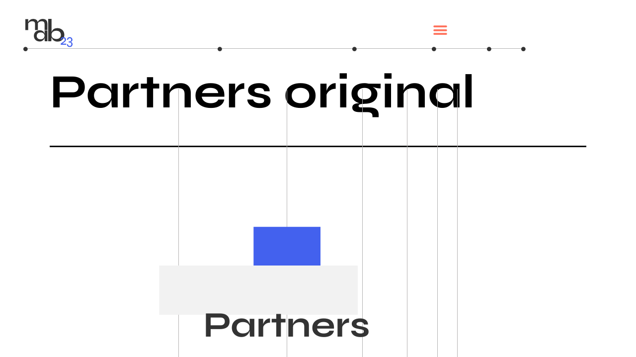

--- FILE ---
content_type: text/html; charset=UTF-8
request_url: https://mab23.org/partners-original/
body_size: 16061
content:
<!DOCTYPE html>
<html lang="en-US">
<head>
	<meta charset="UTF-8">
	<meta name="viewport" content="width=device-width, initial-scale=1.0, viewport-fit=cover" />		<title>Partners original &#8211; Media Architecture Biennale 2023</title>
<meta name='robots' content='max-image-preview:large' />
<link rel='dns-prefetch' href='//www.googletagmanager.com' />
<link rel="alternate" type="application/rss+xml" title="Media Architecture Biennale 2023 &raquo; Feed" href="https://mab23.org/feed/" />
<link rel="alternate" type="application/rss+xml" title="Media Architecture Biennale 2023 &raquo; Comments Feed" href="https://mab23.org/comments/feed/" />
<link rel="alternate" title="oEmbed (JSON)" type="application/json+oembed" href="https://mab23.org/wp-json/oembed/1.0/embed?url=https%3A%2F%2Fmab23.org%2Fpartners-original%2F" />
<link rel="alternate" title="oEmbed (XML)" type="text/xml+oembed" href="https://mab23.org/wp-json/oembed/1.0/embed?url=https%3A%2F%2Fmab23.org%2Fpartners-original%2F&#038;format=xml" />
		<!-- This site uses the Google Analytics by MonsterInsights plugin v9.11.1 - Using Analytics tracking - https://www.monsterinsights.com/ -->
							<script src="//www.googletagmanager.com/gtag/js?id=G-0BP86GW8G1"  data-cfasync="false" data-wpfc-render="false" async></script>
			<script data-cfasync="false" data-wpfc-render="false">
				var mi_version = '9.11.1';
				var mi_track_user = true;
				var mi_no_track_reason = '';
								var MonsterInsightsDefaultLocations = {"page_location":"https:\/\/mab23.org\/partners-original\/"};
								if ( typeof MonsterInsightsPrivacyGuardFilter === 'function' ) {
					var MonsterInsightsLocations = (typeof MonsterInsightsExcludeQuery === 'object') ? MonsterInsightsPrivacyGuardFilter( MonsterInsightsExcludeQuery ) : MonsterInsightsPrivacyGuardFilter( MonsterInsightsDefaultLocations );
				} else {
					var MonsterInsightsLocations = (typeof MonsterInsightsExcludeQuery === 'object') ? MonsterInsightsExcludeQuery : MonsterInsightsDefaultLocations;
				}

								var disableStrs = [
										'ga-disable-G-0BP86GW8G1',
									];

				/* Function to detect opted out users */
				function __gtagTrackerIsOptedOut() {
					for (var index = 0; index < disableStrs.length; index++) {
						if (document.cookie.indexOf(disableStrs[index] + '=true') > -1) {
							return true;
						}
					}

					return false;
				}

				/* Disable tracking if the opt-out cookie exists. */
				if (__gtagTrackerIsOptedOut()) {
					for (var index = 0; index < disableStrs.length; index++) {
						window[disableStrs[index]] = true;
					}
				}

				/* Opt-out function */
				function __gtagTrackerOptout() {
					for (var index = 0; index < disableStrs.length; index++) {
						document.cookie = disableStrs[index] + '=true; expires=Thu, 31 Dec 2099 23:59:59 UTC; path=/';
						window[disableStrs[index]] = true;
					}
				}

				if ('undefined' === typeof gaOptout) {
					function gaOptout() {
						__gtagTrackerOptout();
					}
				}
								window.dataLayer = window.dataLayer || [];

				window.MonsterInsightsDualTracker = {
					helpers: {},
					trackers: {},
				};
				if (mi_track_user) {
					function __gtagDataLayer() {
						dataLayer.push(arguments);
					}

					function __gtagTracker(type, name, parameters) {
						if (!parameters) {
							parameters = {};
						}

						if (parameters.send_to) {
							__gtagDataLayer.apply(null, arguments);
							return;
						}

						if (type === 'event') {
														parameters.send_to = monsterinsights_frontend.v4_id;
							var hookName = name;
							if (typeof parameters['event_category'] !== 'undefined') {
								hookName = parameters['event_category'] + ':' + name;
							}

							if (typeof MonsterInsightsDualTracker.trackers[hookName] !== 'undefined') {
								MonsterInsightsDualTracker.trackers[hookName](parameters);
							} else {
								__gtagDataLayer('event', name, parameters);
							}
							
						} else {
							__gtagDataLayer.apply(null, arguments);
						}
					}

					__gtagTracker('js', new Date());
					__gtagTracker('set', {
						'developer_id.dZGIzZG': true,
											});
					if ( MonsterInsightsLocations.page_location ) {
						__gtagTracker('set', MonsterInsightsLocations);
					}
										__gtagTracker('config', 'G-0BP86GW8G1', {"forceSSL":"true","link_attribution":"true"} );
										window.gtag = __gtagTracker;										(function () {
						/* https://developers.google.com/analytics/devguides/collection/analyticsjs/ */
						/* ga and __gaTracker compatibility shim. */
						var noopfn = function () {
							return null;
						};
						var newtracker = function () {
							return new Tracker();
						};
						var Tracker = function () {
							return null;
						};
						var p = Tracker.prototype;
						p.get = noopfn;
						p.set = noopfn;
						p.send = function () {
							var args = Array.prototype.slice.call(arguments);
							args.unshift('send');
							__gaTracker.apply(null, args);
						};
						var __gaTracker = function () {
							var len = arguments.length;
							if (len === 0) {
								return;
							}
							var f = arguments[len - 1];
							if (typeof f !== 'object' || f === null || typeof f.hitCallback !== 'function') {
								if ('send' === arguments[0]) {
									var hitConverted, hitObject = false, action;
									if ('event' === arguments[1]) {
										if ('undefined' !== typeof arguments[3]) {
											hitObject = {
												'eventAction': arguments[3],
												'eventCategory': arguments[2],
												'eventLabel': arguments[4],
												'value': arguments[5] ? arguments[5] : 1,
											}
										}
									}
									if ('pageview' === arguments[1]) {
										if ('undefined' !== typeof arguments[2]) {
											hitObject = {
												'eventAction': 'page_view',
												'page_path': arguments[2],
											}
										}
									}
									if (typeof arguments[2] === 'object') {
										hitObject = arguments[2];
									}
									if (typeof arguments[5] === 'object') {
										Object.assign(hitObject, arguments[5]);
									}
									if ('undefined' !== typeof arguments[1].hitType) {
										hitObject = arguments[1];
										if ('pageview' === hitObject.hitType) {
											hitObject.eventAction = 'page_view';
										}
									}
									if (hitObject) {
										action = 'timing' === arguments[1].hitType ? 'timing_complete' : hitObject.eventAction;
										hitConverted = mapArgs(hitObject);
										__gtagTracker('event', action, hitConverted);
									}
								}
								return;
							}

							function mapArgs(args) {
								var arg, hit = {};
								var gaMap = {
									'eventCategory': 'event_category',
									'eventAction': 'event_action',
									'eventLabel': 'event_label',
									'eventValue': 'event_value',
									'nonInteraction': 'non_interaction',
									'timingCategory': 'event_category',
									'timingVar': 'name',
									'timingValue': 'value',
									'timingLabel': 'event_label',
									'page': 'page_path',
									'location': 'page_location',
									'title': 'page_title',
									'referrer' : 'page_referrer',
								};
								for (arg in args) {
																		if (!(!args.hasOwnProperty(arg) || !gaMap.hasOwnProperty(arg))) {
										hit[gaMap[arg]] = args[arg];
									} else {
										hit[arg] = args[arg];
									}
								}
								return hit;
							}

							try {
								f.hitCallback();
							} catch (ex) {
							}
						};
						__gaTracker.create = newtracker;
						__gaTracker.getByName = newtracker;
						__gaTracker.getAll = function () {
							return [];
						};
						__gaTracker.remove = noopfn;
						__gaTracker.loaded = true;
						window['__gaTracker'] = __gaTracker;
					})();
									} else {
										console.log("");
					(function () {
						function __gtagTracker() {
							return null;
						}

						window['__gtagTracker'] = __gtagTracker;
						window['gtag'] = __gtagTracker;
					})();
									}
			</script>
							<!-- / Google Analytics by MonsterInsights -->
		<style id='wp-img-auto-sizes-contain-inline-css'>
img:is([sizes=auto i],[sizes^="auto," i]){contain-intrinsic-size:3000px 1500px}
/*# sourceURL=wp-img-auto-sizes-contain-inline-css */
</style>
<style id='wp-emoji-styles-inline-css'>

	img.wp-smiley, img.emoji {
		display: inline !important;
		border: none !important;
		box-shadow: none !important;
		height: 1em !important;
		width: 1em !important;
		margin: 0 0.07em !important;
		vertical-align: -0.1em !important;
		background: none !important;
		padding: 0 !important;
	}
/*# sourceURL=wp-emoji-styles-inline-css */
</style>
<style id='classic-theme-styles-inline-css'>
/*! This file is auto-generated */
.wp-block-button__link{color:#fff;background-color:#32373c;border-radius:9999px;box-shadow:none;text-decoration:none;padding:calc(.667em + 2px) calc(1.333em + 2px);font-size:1.125em}.wp-block-file__button{background:#32373c;color:#fff;text-decoration:none}
/*# sourceURL=/wp-includes/css/classic-themes.min.css */
</style>
<style id='global-styles-inline-css'>
:root{--wp--preset--aspect-ratio--square: 1;--wp--preset--aspect-ratio--4-3: 4/3;--wp--preset--aspect-ratio--3-4: 3/4;--wp--preset--aspect-ratio--3-2: 3/2;--wp--preset--aspect-ratio--2-3: 2/3;--wp--preset--aspect-ratio--16-9: 16/9;--wp--preset--aspect-ratio--9-16: 9/16;--wp--preset--color--black: #000000;--wp--preset--color--cyan-bluish-gray: #abb8c3;--wp--preset--color--white: #FFFFFF;--wp--preset--color--pale-pink: #f78da7;--wp--preset--color--vivid-red: #cf2e2e;--wp--preset--color--luminous-vivid-orange: #ff6900;--wp--preset--color--luminous-vivid-amber: #fcb900;--wp--preset--color--light-green-cyan: #7bdcb5;--wp--preset--color--vivid-green-cyan: #00d084;--wp--preset--color--pale-cyan-blue: #8ed1fc;--wp--preset--color--vivid-cyan-blue: #0693e3;--wp--preset--color--vivid-purple: #9b51e0;--wp--preset--color--dark-gray: #28303D;--wp--preset--color--gray: #39414D;--wp--preset--color--green: #D1E4DD;--wp--preset--color--blue: #D1DFE4;--wp--preset--color--purple: #D1D1E4;--wp--preset--color--red: #E4D1D1;--wp--preset--color--orange: #E4DAD1;--wp--preset--color--yellow: #EEEADD;--wp--preset--gradient--vivid-cyan-blue-to-vivid-purple: linear-gradient(135deg,rgb(6,147,227) 0%,rgb(155,81,224) 100%);--wp--preset--gradient--light-green-cyan-to-vivid-green-cyan: linear-gradient(135deg,rgb(122,220,180) 0%,rgb(0,208,130) 100%);--wp--preset--gradient--luminous-vivid-amber-to-luminous-vivid-orange: linear-gradient(135deg,rgb(252,185,0) 0%,rgb(255,105,0) 100%);--wp--preset--gradient--luminous-vivid-orange-to-vivid-red: linear-gradient(135deg,rgb(255,105,0) 0%,rgb(207,46,46) 100%);--wp--preset--gradient--very-light-gray-to-cyan-bluish-gray: linear-gradient(135deg,rgb(238,238,238) 0%,rgb(169,184,195) 100%);--wp--preset--gradient--cool-to-warm-spectrum: linear-gradient(135deg,rgb(74,234,220) 0%,rgb(151,120,209) 20%,rgb(207,42,186) 40%,rgb(238,44,130) 60%,rgb(251,105,98) 80%,rgb(254,248,76) 100%);--wp--preset--gradient--blush-light-purple: linear-gradient(135deg,rgb(255,206,236) 0%,rgb(152,150,240) 100%);--wp--preset--gradient--blush-bordeaux: linear-gradient(135deg,rgb(254,205,165) 0%,rgb(254,45,45) 50%,rgb(107,0,62) 100%);--wp--preset--gradient--luminous-dusk: linear-gradient(135deg,rgb(255,203,112) 0%,rgb(199,81,192) 50%,rgb(65,88,208) 100%);--wp--preset--gradient--pale-ocean: linear-gradient(135deg,rgb(255,245,203) 0%,rgb(182,227,212) 50%,rgb(51,167,181) 100%);--wp--preset--gradient--electric-grass: linear-gradient(135deg,rgb(202,248,128) 0%,rgb(113,206,126) 100%);--wp--preset--gradient--midnight: linear-gradient(135deg,rgb(2,3,129) 0%,rgb(40,116,252) 100%);--wp--preset--gradient--purple-to-yellow: linear-gradient(160deg, #D1D1E4 0%, #EEEADD 100%);--wp--preset--gradient--yellow-to-purple: linear-gradient(160deg, #EEEADD 0%, #D1D1E4 100%);--wp--preset--gradient--green-to-yellow: linear-gradient(160deg, #D1E4DD 0%, #EEEADD 100%);--wp--preset--gradient--yellow-to-green: linear-gradient(160deg, #EEEADD 0%, #D1E4DD 100%);--wp--preset--gradient--red-to-yellow: linear-gradient(160deg, #E4D1D1 0%, #EEEADD 100%);--wp--preset--gradient--yellow-to-red: linear-gradient(160deg, #EEEADD 0%, #E4D1D1 100%);--wp--preset--gradient--purple-to-red: linear-gradient(160deg, #D1D1E4 0%, #E4D1D1 100%);--wp--preset--gradient--red-to-purple: linear-gradient(160deg, #E4D1D1 0%, #D1D1E4 100%);--wp--preset--font-size--small: 18px;--wp--preset--font-size--medium: 20px;--wp--preset--font-size--large: 24px;--wp--preset--font-size--x-large: 42px;--wp--preset--font-size--extra-small: 16px;--wp--preset--font-size--normal: 20px;--wp--preset--font-size--extra-large: 40px;--wp--preset--font-size--huge: 96px;--wp--preset--font-size--gigantic: 144px;--wp--preset--spacing--20: 0.44rem;--wp--preset--spacing--30: 0.67rem;--wp--preset--spacing--40: 1rem;--wp--preset--spacing--50: 1.5rem;--wp--preset--spacing--60: 2.25rem;--wp--preset--spacing--70: 3.38rem;--wp--preset--spacing--80: 5.06rem;--wp--preset--shadow--natural: 6px 6px 9px rgba(0, 0, 0, 0.2);--wp--preset--shadow--deep: 12px 12px 50px rgba(0, 0, 0, 0.4);--wp--preset--shadow--sharp: 6px 6px 0px rgba(0, 0, 0, 0.2);--wp--preset--shadow--outlined: 6px 6px 0px -3px rgb(255, 255, 255), 6px 6px rgb(0, 0, 0);--wp--preset--shadow--crisp: 6px 6px 0px rgb(0, 0, 0);}:where(.is-layout-flex){gap: 0.5em;}:where(.is-layout-grid){gap: 0.5em;}body .is-layout-flex{display: flex;}.is-layout-flex{flex-wrap: wrap;align-items: center;}.is-layout-flex > :is(*, div){margin: 0;}body .is-layout-grid{display: grid;}.is-layout-grid > :is(*, div){margin: 0;}:where(.wp-block-columns.is-layout-flex){gap: 2em;}:where(.wp-block-columns.is-layout-grid){gap: 2em;}:where(.wp-block-post-template.is-layout-flex){gap: 1.25em;}:where(.wp-block-post-template.is-layout-grid){gap: 1.25em;}.has-black-color{color: var(--wp--preset--color--black) !important;}.has-cyan-bluish-gray-color{color: var(--wp--preset--color--cyan-bluish-gray) !important;}.has-white-color{color: var(--wp--preset--color--white) !important;}.has-pale-pink-color{color: var(--wp--preset--color--pale-pink) !important;}.has-vivid-red-color{color: var(--wp--preset--color--vivid-red) !important;}.has-luminous-vivid-orange-color{color: var(--wp--preset--color--luminous-vivid-orange) !important;}.has-luminous-vivid-amber-color{color: var(--wp--preset--color--luminous-vivid-amber) !important;}.has-light-green-cyan-color{color: var(--wp--preset--color--light-green-cyan) !important;}.has-vivid-green-cyan-color{color: var(--wp--preset--color--vivid-green-cyan) !important;}.has-pale-cyan-blue-color{color: var(--wp--preset--color--pale-cyan-blue) !important;}.has-vivid-cyan-blue-color{color: var(--wp--preset--color--vivid-cyan-blue) !important;}.has-vivid-purple-color{color: var(--wp--preset--color--vivid-purple) !important;}.has-black-background-color{background-color: var(--wp--preset--color--black) !important;}.has-cyan-bluish-gray-background-color{background-color: var(--wp--preset--color--cyan-bluish-gray) !important;}.has-white-background-color{background-color: var(--wp--preset--color--white) !important;}.has-pale-pink-background-color{background-color: var(--wp--preset--color--pale-pink) !important;}.has-vivid-red-background-color{background-color: var(--wp--preset--color--vivid-red) !important;}.has-luminous-vivid-orange-background-color{background-color: var(--wp--preset--color--luminous-vivid-orange) !important;}.has-luminous-vivid-amber-background-color{background-color: var(--wp--preset--color--luminous-vivid-amber) !important;}.has-light-green-cyan-background-color{background-color: var(--wp--preset--color--light-green-cyan) !important;}.has-vivid-green-cyan-background-color{background-color: var(--wp--preset--color--vivid-green-cyan) !important;}.has-pale-cyan-blue-background-color{background-color: var(--wp--preset--color--pale-cyan-blue) !important;}.has-vivid-cyan-blue-background-color{background-color: var(--wp--preset--color--vivid-cyan-blue) !important;}.has-vivid-purple-background-color{background-color: var(--wp--preset--color--vivid-purple) !important;}.has-black-border-color{border-color: var(--wp--preset--color--black) !important;}.has-cyan-bluish-gray-border-color{border-color: var(--wp--preset--color--cyan-bluish-gray) !important;}.has-white-border-color{border-color: var(--wp--preset--color--white) !important;}.has-pale-pink-border-color{border-color: var(--wp--preset--color--pale-pink) !important;}.has-vivid-red-border-color{border-color: var(--wp--preset--color--vivid-red) !important;}.has-luminous-vivid-orange-border-color{border-color: var(--wp--preset--color--luminous-vivid-orange) !important;}.has-luminous-vivid-amber-border-color{border-color: var(--wp--preset--color--luminous-vivid-amber) !important;}.has-light-green-cyan-border-color{border-color: var(--wp--preset--color--light-green-cyan) !important;}.has-vivid-green-cyan-border-color{border-color: var(--wp--preset--color--vivid-green-cyan) !important;}.has-pale-cyan-blue-border-color{border-color: var(--wp--preset--color--pale-cyan-blue) !important;}.has-vivid-cyan-blue-border-color{border-color: var(--wp--preset--color--vivid-cyan-blue) !important;}.has-vivid-purple-border-color{border-color: var(--wp--preset--color--vivid-purple) !important;}.has-vivid-cyan-blue-to-vivid-purple-gradient-background{background: var(--wp--preset--gradient--vivid-cyan-blue-to-vivid-purple) !important;}.has-light-green-cyan-to-vivid-green-cyan-gradient-background{background: var(--wp--preset--gradient--light-green-cyan-to-vivid-green-cyan) !important;}.has-luminous-vivid-amber-to-luminous-vivid-orange-gradient-background{background: var(--wp--preset--gradient--luminous-vivid-amber-to-luminous-vivid-orange) !important;}.has-luminous-vivid-orange-to-vivid-red-gradient-background{background: var(--wp--preset--gradient--luminous-vivid-orange-to-vivid-red) !important;}.has-very-light-gray-to-cyan-bluish-gray-gradient-background{background: var(--wp--preset--gradient--very-light-gray-to-cyan-bluish-gray) !important;}.has-cool-to-warm-spectrum-gradient-background{background: var(--wp--preset--gradient--cool-to-warm-spectrum) !important;}.has-blush-light-purple-gradient-background{background: var(--wp--preset--gradient--blush-light-purple) !important;}.has-blush-bordeaux-gradient-background{background: var(--wp--preset--gradient--blush-bordeaux) !important;}.has-luminous-dusk-gradient-background{background: var(--wp--preset--gradient--luminous-dusk) !important;}.has-pale-ocean-gradient-background{background: var(--wp--preset--gradient--pale-ocean) !important;}.has-electric-grass-gradient-background{background: var(--wp--preset--gradient--electric-grass) !important;}.has-midnight-gradient-background{background: var(--wp--preset--gradient--midnight) !important;}.has-small-font-size{font-size: var(--wp--preset--font-size--small) !important;}.has-medium-font-size{font-size: var(--wp--preset--font-size--medium) !important;}.has-large-font-size{font-size: var(--wp--preset--font-size--large) !important;}.has-x-large-font-size{font-size: var(--wp--preset--font-size--x-large) !important;}
:where(.wp-block-post-template.is-layout-flex){gap: 1.25em;}:where(.wp-block-post-template.is-layout-grid){gap: 1.25em;}
:where(.wp-block-term-template.is-layout-flex){gap: 1.25em;}:where(.wp-block-term-template.is-layout-grid){gap: 1.25em;}
:where(.wp-block-columns.is-layout-flex){gap: 2em;}:where(.wp-block-columns.is-layout-grid){gap: 2em;}
:root :where(.wp-block-pullquote){font-size: 1.5em;line-height: 1.6;}
/*# sourceURL=global-styles-inline-css */
</style>
<link rel='stylesheet' id='twenty-twenty-one-style-css' href='https://mab23.org/wp-content/themes/twentytwentyone/style.css?ver=1.6' media='all' />
<style id='twenty-twenty-one-style-inline-css'>
:root{--global--color-background: #ffffff;--global--color-primary: #000;--global--color-secondary: #000;--button--color-background: #000;--button--color-text-hover: #000;}
/*# sourceURL=twenty-twenty-one-style-inline-css */
</style>
<link rel='stylesheet' id='twenty-twenty-one-print-style-css' href='https://mab23.org/wp-content/themes/twentytwentyone/assets/css/print.css?ver=1.6' media='print' />
<link rel='stylesheet' id='elementor-frontend-css' href='https://mab23.org/wp-content/uploads/elementor/css/custom-frontend.min.css?ver=1769695594' media='all' />
<link rel='stylesheet' id='widget-image-css' href='https://mab23.org/wp-content/plugins/elementor/assets/css/widget-image.min.css?ver=3.34.4' media='all' />
<link rel='stylesheet' id='widget-nav-menu-css' href='https://mab23.org/wp-content/uploads/elementor/css/custom-pro-widget-nav-menu.min.css?ver=1769695594' media='all' />
<link rel='stylesheet' id='e-sticky-css' href='https://mab23.org/wp-content/plugins/elementor-pro/assets/css/modules/sticky.min.css?ver=3.29.2' media='all' />
<link rel='stylesheet' id='widget-heading-css' href='https://mab23.org/wp-content/plugins/elementor/assets/css/widget-heading.min.css?ver=3.34.4' media='all' />
<link rel='stylesheet' id='widget-form-css' href='https://mab23.org/wp-content/plugins/elementor-pro/assets/css/widget-form.min.css?ver=3.29.2' media='all' />
<link rel='stylesheet' id='widget-divider-css' href='https://mab23.org/wp-content/plugins/elementor/assets/css/widget-divider.min.css?ver=3.34.4' media='all' />
<link rel='stylesheet' id='widget-icon-list-css' href='https://mab23.org/wp-content/uploads/elementor/css/custom-widget-icon-list.min.css?ver=1769695594' media='all' />
<link rel='stylesheet' id='elementor-icons-css' href='https://mab23.org/wp-content/plugins/elementor/assets/lib/eicons/css/elementor-icons.min.css?ver=5.46.0' media='all' />
<link rel='stylesheet' id='elementor-post-13-css' href='https://mab23.org/wp-content/uploads/elementor/css/post-13.css?ver=1769695595' media='all' />
<link rel='stylesheet' id='font-awesome-5-all-css' href='https://mab23.org/wp-content/plugins/elementor/assets/lib/font-awesome/css/all.min.css?ver=3.34.4' media='all' />
<link rel='stylesheet' id='font-awesome-4-shim-css' href='https://mab23.org/wp-content/plugins/elementor/assets/lib/font-awesome/css/v4-shims.min.css?ver=3.34.4' media='all' />
<link rel='stylesheet' id='widget-spacer-css' href='https://mab23.org/wp-content/plugins/elementor/assets/css/widget-spacer.min.css?ver=3.34.4' media='all' />
<link rel='stylesheet' id='elementor-post-868-css' href='https://mab23.org/wp-content/uploads/elementor/css/post-868.css?ver=1769706901' media='all' />
<link rel='stylesheet' id='elementor-post-1297-css' href='https://mab23.org/wp-content/uploads/elementor/css/post-1297.css?ver=1769695595' media='all' />
<link rel='stylesheet' id='elementor-post-788-css' href='https://mab23.org/wp-content/uploads/elementor/css/post-788.css?ver=1769695595' media='all' />
<link rel='stylesheet' id='elementor-gf-local-syne-css' href='https://mab23.org/wp-content/uploads/elementor/google-fonts/css/syne.css?ver=1742220776' media='all' />
<link rel='stylesheet' id='elementor-gf-local-ibmplexsanscondensed-css' href='https://mab23.org/wp-content/uploads/elementor/google-fonts/css/ibmplexsanscondensed.css?ver=1742220785' media='all' />
<link rel='stylesheet' id='elementor-gf-local-ibmplexsans-css' href='https://mab23.org/wp-content/uploads/elementor/google-fonts/css/ibmplexsans.css?ver=1742222850' media='all' />
<link rel='stylesheet' id='elementor-icons-shared-0-css' href='https://mab23.org/wp-content/plugins/elementor/assets/lib/font-awesome/css/fontawesome.min.css?ver=5.15.3' media='all' />
<link rel='stylesheet' id='elementor-icons-fa-solid-css' href='https://mab23.org/wp-content/plugins/elementor/assets/lib/font-awesome/css/solid.min.css?ver=5.15.3' media='all' />
<link rel='stylesheet' id='elementor-icons-fa-brands-css' href='https://mab23.org/wp-content/plugins/elementor/assets/lib/font-awesome/css/brands.min.css?ver=5.15.3' media='all' />
<script src="https://mab23.org/wp-content/plugins/google-analytics-for-wordpress/assets/js/frontend-gtag.min.js?ver=9.11.1" id="monsterinsights-frontend-script-js" async data-wp-strategy="async"></script>
<script data-cfasync="false" data-wpfc-render="false" id='monsterinsights-frontend-script-js-extra'>var monsterinsights_frontend = {"js_events_tracking":"true","download_extensions":"doc,pdf,ppt,zip,xls,docx,pptx,xlsx","inbound_paths":"[{\"path\":\"\\\/go\\\/\",\"label\":\"affiliate\"},{\"path\":\"\\\/recommend\\\/\",\"label\":\"affiliate\"}]","home_url":"https:\/\/mab23.org","hash_tracking":"false","v4_id":"G-0BP86GW8G1"};</script>
<script src="https://mab23.org/wp-includes/js/jquery/jquery.min.js?ver=3.7.1" id="jquery-core-js"></script>
<script src="https://mab23.org/wp-includes/js/jquery/jquery-migrate.min.js?ver=3.4.1" id="jquery-migrate-js"></script>
<script src="https://mab23.org/wp-content/plugins/elementor/assets/lib/font-awesome/js/v4-shims.min.js?ver=3.34.4" id="font-awesome-4-shim-js"></script>

<!-- Google tag (gtag.js) snippet added by Site Kit -->
<!-- Google Analytics snippet added by Site Kit -->
<script src="https://www.googletagmanager.com/gtag/js?id=G-56DM836WH0" id="google_gtagjs-js" async></script>
<script id="google_gtagjs-js-after">
window.dataLayer = window.dataLayer || [];function gtag(){dataLayer.push(arguments);}
gtag("set","linker",{"domains":["mab23.org"]});
gtag("js", new Date());
gtag("set", "developer_id.dZTNiMT", true);
gtag("config", "G-56DM836WH0");
//# sourceURL=google_gtagjs-js-after
</script>
<link rel="https://api.w.org/" href="https://mab23.org/wp-json/" /><link rel="alternate" title="JSON" type="application/json" href="https://mab23.org/wp-json/wp/v2/pages/868" /><link rel="EditURI" type="application/rsd+xml" title="RSD" href="https://mab23.org/xmlrpc.php?rsd" />
<meta name="generator" content="WordPress 6.9" />
<link rel="canonical" href="https://mab23.org/partners-original/" />
<link rel='shortlink' href='https://mab23.org/?p=868' />
<!-- start Simple Custom CSS and JS -->
<style>
/* //////////////////////////////////////////////////////////////////////////// (1) TYPE */ 

.elementor-text-editor p{ font-size: inherit; line-height: inherit; letter-spacing: inherit; }
.elementor-widget-container p{ font-size: inherit; line-height: inherit; letter-spacing: inherit; }

/* small leading */

.small-leading {
  line-height: 1.1;
}

/*Paragraph Spacing*/

p {
	padding-bottom: 20px!important;
}

/* LISTS */

li {
  padding-bottom:4px!important;
  padding-left: 8px;
}


ul {
  padding-left:12px;
  font-family:"IBM Plex Sans Condensed", Sans-serif
} 

/* Remove Underline from a link */
.no-underline a{
	text-decoration: none!important;
}

/* Reduced space between paragraphs */
.reduced-padding  p{
	padding-bottom:4px!important;
}

/* Remove plus/minus sign from submenu*/

button.sub-menu-toggle{
	display:none;
}</style>
<!-- end Simple Custom CSS and JS -->
<meta name="generator" content="Site Kit by Google 1.171.0" /><meta name="generator" content="Elementor 3.34.4; features: additional_custom_breakpoints; settings: css_print_method-external, google_font-enabled, font_display-auto">
			<style>
				.e-con.e-parent:nth-of-type(n+4):not(.e-lazyloaded):not(.e-no-lazyload),
				.e-con.e-parent:nth-of-type(n+4):not(.e-lazyloaded):not(.e-no-lazyload) * {
					background-image: none !important;
				}
				@media screen and (max-height: 1024px) {
					.e-con.e-parent:nth-of-type(n+3):not(.e-lazyloaded):not(.e-no-lazyload),
					.e-con.e-parent:nth-of-type(n+3):not(.e-lazyloaded):not(.e-no-lazyload) * {
						background-image: none !important;
					}
				}
				@media screen and (max-height: 640px) {
					.e-con.e-parent:nth-of-type(n+2):not(.e-lazyloaded):not(.e-no-lazyload),
					.e-con.e-parent:nth-of-type(n+2):not(.e-lazyloaded):not(.e-no-lazyload) * {
						background-image: none !important;
					}
				}
			</style>
			<style id="custom-background-css">
body.custom-background { background-color: #ffffff; }
</style>
	<link rel="icon" href="https://mab23.org/wp-content/uploads/cropped-mab-favicon-2-32x32.png" sizes="32x32" />
<link rel="icon" href="https://mab23.org/wp-content/uploads/cropped-mab-favicon-2-192x192.png" sizes="192x192" />
<link rel="apple-touch-icon" href="https://mab23.org/wp-content/uploads/cropped-mab-favicon-2-180x180.png" />
<meta name="msapplication-TileImage" content="https://mab23.org/wp-content/uploads/cropped-mab-favicon-2-270x270.png" />
		<style id="wp-custom-css">
			[ht_message mstyle=”info” title=”” show_icon=”” id=”” class=”” style=”” ]::-moz-selection {
background-color: #b3b2b2;
color: #fff;
}

::selection {
background-color: #b3b2b2;
color: #fff;
}[/ht_message]		</style>
		</head>
<body class="wp-singular page-template-default page page-id-868 custom-background wp-custom-logo wp-embed-responsive wp-theme-twentytwentyone is-light-theme has-background-white no-js singular no-widgets elementor-default elementor-kit-13 elementor-page elementor-page-868">
		<div data-elementor-type="header" data-elementor-id="1297" class="elementor elementor-1297 elementor-location-header" data-elementor-post-type="elementor_library">
					<section class="elementor-section elementor-top-section elementor-element elementor-element-35cbb3e elementor-section-boxed elementor-section-height-default elementor-section-height-default" data-id="35cbb3e" data-element_type="section" data-settings="{&quot;background_background&quot;:&quot;classic&quot;,&quot;sticky&quot;:&quot;top&quot;,&quot;sticky_on&quot;:[&quot;desktop&quot;,&quot;tablet_extra&quot;,&quot;tablet&quot;,&quot;mobile&quot;],&quot;sticky_offset&quot;:0,&quot;sticky_effects_offset&quot;:0,&quot;sticky_anchor_link_offset&quot;:0}">
						<div class="elementor-container elementor-column-gap-default">
					<div class="elementor-column elementor-col-100 elementor-top-column elementor-element elementor-element-9c103f4" data-id="9c103f4" data-element_type="column">
			<div class="elementor-widget-wrap elementor-element-populated">
						<section class="elementor-section elementor-inner-section elementor-element elementor-element-61d16cf elementor-section-content-middle elementor-section-full_width elementor-section-height-default elementor-section-height-default" data-id="61d16cf" data-element_type="section">
						<div class="elementor-container elementor-column-gap-default">
					<div class="elementor-column elementor-col-50 elementor-inner-column elementor-element elementor-element-5ea26f4" data-id="5ea26f4" data-element_type="column">
			<div class="elementor-widget-wrap elementor-element-populated">
						<div class="elementor-element elementor-element-85381f3 elementor-widget elementor-widget-image" data-id="85381f3" data-element_type="widget" data-widget_type="image.default">
				<div class="elementor-widget-container">
																<a href="https://mab23.org/">
							<img src="https://mab23.org/wp-content/uploads/2021_Stamp-multi.svg" title="2021_Stamp-multi" alt="2021_Stamp-multi" loading="lazy" />								</a>
															</div>
				</div>
					</div>
		</div>
				<div class="elementor-column elementor-col-50 elementor-inner-column elementor-element elementor-element-6bd4721" data-id="6bd4721" data-element_type="column">
			<div class="elementor-widget-wrap elementor-element-populated">
						<div class="elementor-element elementor-element-95abee8 no-underline elementor-nav-menu__text-align-aside elementor-nav-menu--toggle elementor-nav-menu--burger elementor-widget elementor-widget-nav-menu" data-id="95abee8" data-element_type="widget" data-settings="{&quot;submenu_icon&quot;:{&quot;value&quot;:&quot;&lt;i class=\&quot;fas fa-angle-down\&quot;&gt;&lt;\/i&gt;&quot;,&quot;library&quot;:&quot;fa-solid&quot;},&quot;layout&quot;:&quot;dropdown&quot;,&quot;toggle&quot;:&quot;burger&quot;}" data-widget_type="nav-menu.default">
				<div class="elementor-widget-container">
							<div class="elementor-menu-toggle" role="button" tabindex="0" aria-label="Menu Toggle" aria-expanded="false">
			<i aria-hidden="true" role="presentation" class="elementor-menu-toggle__icon--open eicon-menu-bar"></i><i aria-hidden="true" role="presentation" class="elementor-menu-toggle__icon--close eicon-close"></i>		</div>
					<nav class="elementor-nav-menu--dropdown elementor-nav-menu__container" aria-hidden="true">
				<ul id="menu-2-95abee8" class="elementor-nav-menu"><li class="menu-item menu-item-type-post_type menu-item-object-page menu-item-2839"><a href="https://mab23.org/program/" class="elementor-item" tabindex="-1">Program</a></li>
<li class="menu-item menu-item-type-post_type menu-item-object-page menu-item-1287"><a href="https://mab23.org/themes/" class="elementor-item" tabindex="-1">Themes</a></li>
<li class="menu-item menu-item-type-post_type menu-item-object-page menu-item-3579"><a href="https://mab23.org/mab-awards/" class="elementor-item" tabindex="-1">MAB Awards</a></li>
<li class="menu-item menu-item-type-post_type menu-item-object-page menu-item-3580"><a href="https://mab23.org/mab-student-awards/" class="elementor-item" tabindex="-1">MAB Student Awards</a></li>
<li class="menu-item menu-item-type-post_type menu-item-object-page menu-item-4277"><a href="https://mab23.org/publications/" class="elementor-item" tabindex="-1">Publications</a></li>
<li class="menu-item menu-item-type-post_type menu-item-object-page menu-item-2841"><a href="https://mab23.org/venues/" class="elementor-item" tabindex="-1">Venues</a></li>
<li class="menu-item menu-item-type-post_type menu-item-object-page menu-item-1284"><a href="https://mab23.org/organizing-committee/" class="elementor-item" tabindex="-1">Organizers</a></li>
<li class="menu-item menu-item-type-post_type menu-item-object-page menu-item-2243"><a href="https://mab23.org/partners/" class="elementor-item" tabindex="-1">Partners</a></li>
<li class="menu-item menu-item-type-post_type menu-item-object-page menu-item-1503"><a href="https://mab23.org/faqs/" class="elementor-item" tabindex="-1">FAQ</a></li>
</ul>			</nav>
						</div>
				</div>
					</div>
		</div>
					</div>
		</section>
				<section class="elementor-section elementor-inner-section elementor-element elementor-element-816e17e elementor-section-content-bottom elementor-section-full_width elementor-section-height-default elementor-section-height-default" data-id="816e17e" data-element_type="section">
						<div class="elementor-container elementor-column-gap-default">
					<div class="elementor-column elementor-col-20 elementor-inner-column elementor-element elementor-element-208aab6" data-id="208aab6" data-element_type="column">
			<div class="elementor-widget-wrap elementor-element-populated">
						<div class="elementor-element elementor-element-940022a elementor-view-default elementor-widget elementor-widget-icon" data-id="940022a" data-element_type="widget" data-widget_type="icon.default">
				<div class="elementor-widget-container">
							<div class="elementor-icon-wrapper">
			<div class="elementor-icon">
			<i aria-hidden="true" class="fas fa-circle"></i>			</div>
		</div>
						</div>
				</div>
					</div>
		</div>
				<div class="elementor-column elementor-col-20 elementor-inner-column elementor-element elementor-element-a7a8ab6" data-id="a7a8ab6" data-element_type="column">
			<div class="elementor-widget-wrap elementor-element-populated">
						<div class="elementor-element elementor-element-5dfa8a7 elementor-hidden-desktop elementor-hidden-tablet elementor-hidden-tablet_extra elementor-view-default elementor-widget elementor-widget-icon" data-id="5dfa8a7" data-element_type="widget" data-widget_type="icon.default">
				<div class="elementor-widget-container">
							<div class="elementor-icon-wrapper">
			<div class="elementor-icon">
			<i aria-hidden="true" class="fas fa-circle"></i>			</div>
		</div>
						</div>
				</div>
				<div class="elementor-element elementor-element-418f503 elementor-view-default elementor-widget elementor-widget-icon" data-id="418f503" data-element_type="widget" data-widget_type="icon.default">
				<div class="elementor-widget-container">
							<div class="elementor-icon-wrapper">
			<div class="elementor-icon">
			<i aria-hidden="true" class="fas fa-circle"></i>			</div>
		</div>
						</div>
				</div>
					</div>
		</div>
				<div class="elementor-column elementor-col-20 elementor-inner-column elementor-element elementor-element-aa3b0ab elementor-hidden-mobile" data-id="aa3b0ab" data-element_type="column">
			<div class="elementor-widget-wrap elementor-element-populated">
						<div class="elementor-element elementor-element-7cad3be elementor-view-default elementor-widget elementor-widget-icon" data-id="7cad3be" data-element_type="widget" data-widget_type="icon.default">
				<div class="elementor-widget-container">
							<div class="elementor-icon-wrapper">
			<div class="elementor-icon">
			<i aria-hidden="true" class="fas fa-circle"></i>			</div>
		</div>
						</div>
				</div>
					</div>
		</div>
				<div class="elementor-column elementor-col-20 elementor-inner-column elementor-element elementor-element-7e38d32 elementor-hidden-mobile" data-id="7e38d32" data-element_type="column">
			<div class="elementor-widget-wrap elementor-element-populated">
						<div class="elementor-element elementor-element-0c2d251 elementor-view-default elementor-widget elementor-widget-icon" data-id="0c2d251" data-element_type="widget" data-widget_type="icon.default">
				<div class="elementor-widget-container">
							<div class="elementor-icon-wrapper">
			<div class="elementor-icon">
			<i aria-hidden="true" class="fas fa-circle"></i>			</div>
		</div>
						</div>
				</div>
					</div>
		</div>
				<div class="elementor-column elementor-col-20 elementor-inner-column elementor-element elementor-element-376679b elementor-hidden-mobile" data-id="376679b" data-element_type="column">
			<div class="elementor-widget-wrap elementor-element-populated">
						<div class="elementor-element elementor-element-7b829d2 elementor-view-default elementor-widget elementor-widget-icon" data-id="7b829d2" data-element_type="widget" data-widget_type="icon.default">
				<div class="elementor-widget-container">
							<div class="elementor-icon-wrapper">
			<div class="elementor-icon">
			<i aria-hidden="true" class="fas fa-circle"></i>			</div>
		</div>
						</div>
				</div>
				<div class="elementor-element elementor-element-6360d6b elementor-view-default elementor-widget elementor-widget-icon" data-id="6360d6b" data-element_type="widget" data-widget_type="icon.default">
				<div class="elementor-widget-container">
							<div class="elementor-icon-wrapper">
			<div class="elementor-icon">
			<i aria-hidden="true" class="fas fa-circle"></i>			</div>
		</div>
						</div>
				</div>
					</div>
		</div>
					</div>
		</section>
					</div>
		</div>
					</div>
		</section>
				</div>
		
<article id="post-868" class="post-868 page type-page status-publish hentry entry">

			<header class="entry-header alignwide">
			<h1 class="entry-title">Partners original</h1>					</header><!-- .entry-header -->
	
	<div class="entry-content">
				<div data-elementor-type="wp-page" data-elementor-id="868" class="elementor elementor-868" data-elementor-post-type="page">
						<section class="elementor-section elementor-top-section elementor-element elementor-element-3f1c3e3 elementor-section-content-top elementor-section-boxed elementor-section-height-default elementor-section-height-default" data-id="3f1c3e3" data-element_type="section">
						<div class="elementor-container elementor-column-gap-default">
					<div class="elementor-column elementor-col-100 elementor-top-column elementor-element elementor-element-ef3666f" data-id="ef3666f" data-element_type="column">
			<div class="elementor-widget-wrap elementor-element-populated">
						<section class="elementor-section elementor-inner-section elementor-element elementor-element-d6eec7e elementor-section-full_width elementor-section-height-default elementor-section-height-default" data-id="d6eec7e" data-element_type="section">
						<div class="elementor-container elementor-column-gap-default">
					<div class="elementor-column elementor-col-100 elementor-inner-column elementor-element elementor-element-a5c0b1b" data-id="a5c0b1b" data-element_type="column">
			<div class="elementor-widget-wrap elementor-element-populated">
						<div class="elementor-element elementor-element-6fc49fd elementor-widget elementor-widget-image" data-id="6fc49fd" data-element_type="widget" data-widget_type="image.default">
				<div class="elementor-widget-container">
															<img decoding="async" src="https://mab23.org/wp-content/uploads/blue-box.png" title="blue-box" alt="&quot;&quot;" loading="lazy" />															</div>
				</div>
					</div>
		</div>
					</div>
		</section>
				<section class="elementor-section elementor-inner-section elementor-element elementor-element-74b2695 elementor-section-full_width elementor-section-height-default elementor-section-height-default" data-id="74b2695" data-element_type="section">
						<div class="elementor-container elementor-column-gap-default">
					<div class="elementor-column elementor-col-100 elementor-inner-column elementor-element elementor-element-87fccb2" data-id="87fccb2" data-element_type="column">
			<div class="elementor-widget-wrap elementor-element-populated">
						<div class="elementor-element elementor-element-38bb94a elementor-widget elementor-widget-image" data-id="38bb94a" data-element_type="widget" data-widget_type="image.default">
				<div class="elementor-widget-container">
															<img decoding="async" src="https://mab23.org/wp-content/uploads/grey-box-2.png" title="grey-box-2" alt="&quot;&quot;" loading="lazy" />															</div>
				</div>
					</div>
		</div>
					</div>
		</section>
				<section class="elementor-section elementor-inner-section elementor-element elementor-element-b7bf207 elementor-section-full_width elementor-section-height-default elementor-section-height-default" data-id="b7bf207" data-element_type="section">
						<div class="elementor-container elementor-column-gap-default">
					<div class="elementor-column elementor-col-100 elementor-inner-column elementor-element elementor-element-462f70e" data-id="462f70e" data-element_type="column">
			<div class="elementor-widget-wrap elementor-element-populated">
						<div class="elementor-element elementor-element-fbab0ab elementor-widget elementor-widget-heading" data-id="fbab0ab" data-element_type="widget" data-widget_type="heading.default">
				<div class="elementor-widget-container">
					<h1 class="elementor-heading-title elementor-size-default">Partners</h1>				</div>
				</div>
					</div>
		</div>
					</div>
		</section>
					</div>
		</div>
					</div>
		</section>
				<section class="elementor-section elementor-top-section elementor-element elementor-element-7de2553 elementor-section-height-min-height elementor-section-items-stretch elementor-section-boxed elementor-section-height-default" data-id="7de2553" data-element_type="section" data-settings="{&quot;sticky&quot;:&quot;top&quot;,&quot;sticky_offset_mobile&quot;:0,&quot;sticky_on&quot;:[&quot;desktop&quot;,&quot;tablet_extra&quot;,&quot;tablet&quot;,&quot;mobile&quot;],&quot;sticky_offset&quot;:0,&quot;sticky_effects_offset&quot;:0,&quot;sticky_anchor_link_offset&quot;:0}">
						<div class="elementor-container elementor-column-gap-no">
					<div class="elementor-column elementor-col-20 elementor-top-column elementor-element elementor-element-92168e2" data-id="92168e2" data-element_type="column">
			<div class="elementor-widget-wrap elementor-element-populated">
						<div class="elementor-element elementor-element-b6d19c1 elementor-widget elementor-widget-spacer" data-id="b6d19c1" data-element_type="widget" data-widget_type="spacer.default">
				<div class="elementor-widget-container">
							<div class="elementor-spacer">
			<div class="elementor-spacer-inner"></div>
		</div>
						</div>
				</div>
					</div>
		</div>
				<div class="elementor-column elementor-col-20 elementor-top-column elementor-element elementor-element-15300ef" data-id="15300ef" data-element_type="column">
			<div class="elementor-widget-wrap elementor-element-populated">
						<div class="elementor-element elementor-element-42ec2f4 elementor-widget elementor-widget-spacer" data-id="42ec2f4" data-element_type="widget" data-widget_type="spacer.default">
				<div class="elementor-widget-container">
							<div class="elementor-spacer">
			<div class="elementor-spacer-inner"></div>
		</div>
						</div>
				</div>
					</div>
		</div>
				<div class="elementor-column elementor-col-20 elementor-top-column elementor-element elementor-element-a87781f elementor-hidden-mobile" data-id="a87781f" data-element_type="column">
			<div class="elementor-widget-wrap elementor-element-populated">
						<div class="elementor-element elementor-element-0d0585b elementor-widget elementor-widget-spacer" data-id="0d0585b" data-element_type="widget" data-widget_type="spacer.default">
				<div class="elementor-widget-container">
							<div class="elementor-spacer">
			<div class="elementor-spacer-inner"></div>
		</div>
						</div>
				</div>
					</div>
		</div>
				<div class="elementor-column elementor-col-20 elementor-top-column elementor-element elementor-element-5b7d8c2 elementor-hidden-mobile" data-id="5b7d8c2" data-element_type="column">
			<div class="elementor-widget-wrap elementor-element-populated">
						<div class="elementor-element elementor-element-2f2b764 elementor-widget elementor-widget-spacer" data-id="2f2b764" data-element_type="widget" data-widget_type="spacer.default">
				<div class="elementor-widget-container">
							<div class="elementor-spacer">
			<div class="elementor-spacer-inner"></div>
		</div>
						</div>
				</div>
					</div>
		</div>
				<div class="elementor-column elementor-col-20 elementor-top-column elementor-element elementor-element-e1fd6ef elementor-hidden-mobile" data-id="e1fd6ef" data-element_type="column">
			<div class="elementor-widget-wrap elementor-element-populated">
						<div class="elementor-element elementor-element-48681f0 elementor-widget elementor-widget-spacer" data-id="48681f0" data-element_type="widget" data-widget_type="spacer.default">
				<div class="elementor-widget-container">
							<div class="elementor-spacer">
			<div class="elementor-spacer-inner"></div>
		</div>
						</div>
				</div>
					</div>
		</div>
					</div>
		</section>
				<section class="elementor-section elementor-top-section elementor-element elementor-element-0ea8e15 elementor-section-content-top elementor-section-boxed elementor-section-height-default elementor-section-height-default" data-id="0ea8e15" data-element_type="section">
						<div class="elementor-container elementor-column-gap-default">
					<div class="elementor-column elementor-col-100 elementor-top-column elementor-element elementor-element-0b4f4cf" data-id="0b4f4cf" data-element_type="column">
			<div class="elementor-widget-wrap elementor-element-populated">
						<section class="elementor-section elementor-inner-section elementor-element elementor-element-6ee91d8 elementor-section-full_width elementor-section-height-default elementor-section-height-default" data-id="6ee91d8" data-element_type="section">
						<div class="elementor-container elementor-column-gap-default">
					<div class="elementor-column elementor-col-25 elementor-inner-column elementor-element elementor-element-e047229" data-id="e047229" data-element_type="column" data-settings="{&quot;background_background&quot;:&quot;classic&quot;}">
			<div class="elementor-widget-wrap elementor-element-populated">
						<div class="elementor-element elementor-element-9f62a47 elementor-widget elementor-widget-image" data-id="9f62a47" data-element_type="widget" data-widget_type="image.default">
				<div class="elementor-widget-container">
															<img decoding="async" width="188" height="188" src="https://mab23.org/wp-content/uploads/noun_Shield_103190.png" class="attachment-large size-large wp-image-871" alt="" srcset="https://mab23.org/wp-content/uploads/noun_Shield_103190.png 188w, https://mab23.org/wp-content/uploads/noun_Shield_103190-150x150.png 150w" sizes="(max-width: 188px) 100vw, 188px" style="width:100%;height:100%;max-width:188px" />															</div>
				</div>
				<div class="elementor-element elementor-element-d8d5f17 elementor-widget elementor-widget-heading" data-id="d8d5f17" data-element_type="widget" data-widget_type="heading.default">
				<div class="elementor-widget-container">
					<h2 class="elementor-heading-title elementor-size-default">Organization Name</h2>				</div>
				</div>
					</div>
		</div>
				<div class="elementor-column elementor-col-25 elementor-inner-column elementor-element elementor-element-8739048" data-id="8739048" data-element_type="column" data-settings="{&quot;background_background&quot;:&quot;classic&quot;}">
			<div class="elementor-widget-wrap elementor-element-populated">
						<div class="elementor-element elementor-element-eff5f37 elementor-widget elementor-widget-image" data-id="eff5f37" data-element_type="widget" data-widget_type="image.default">
				<div class="elementor-widget-container">
															<img decoding="async" width="188" height="188" src="https://mab23.org/wp-content/uploads/noun_Shield_103190.png" class="attachment-large size-large wp-image-871" alt="" srcset="https://mab23.org/wp-content/uploads/noun_Shield_103190.png 188w, https://mab23.org/wp-content/uploads/noun_Shield_103190-150x150.png 150w" sizes="(max-width: 188px) 100vw, 188px" style="width:100%;height:100%;max-width:188px" />															</div>
				</div>
				<div class="elementor-element elementor-element-7238f80 elementor-widget elementor-widget-heading" data-id="7238f80" data-element_type="widget" data-widget_type="heading.default">
				<div class="elementor-widget-container">
					<h2 class="elementor-heading-title elementor-size-default">Organization Name</h2>				</div>
				</div>
					</div>
		</div>
				<div class="elementor-column elementor-col-25 elementor-inner-column elementor-element elementor-element-7766cfd" data-id="7766cfd" data-element_type="column" data-settings="{&quot;background_background&quot;:&quot;classic&quot;}">
			<div class="elementor-widget-wrap elementor-element-populated">
						<div class="elementor-element elementor-element-119f049 elementor-widget elementor-widget-image" data-id="119f049" data-element_type="widget" data-widget_type="image.default">
				<div class="elementor-widget-container">
															<img decoding="async" width="188" height="188" src="https://mab23.org/wp-content/uploads/noun_Shield_103190.png" class="attachment-large size-large wp-image-871" alt="" srcset="https://mab23.org/wp-content/uploads/noun_Shield_103190.png 188w, https://mab23.org/wp-content/uploads/noun_Shield_103190-150x150.png 150w" sizes="(max-width: 188px) 100vw, 188px" style="width:100%;height:100%;max-width:188px" />															</div>
				</div>
				<div class="elementor-element elementor-element-19e6ca2 elementor-widget elementor-widget-heading" data-id="19e6ca2" data-element_type="widget" data-widget_type="heading.default">
				<div class="elementor-widget-container">
					<h2 class="elementor-heading-title elementor-size-default">Organization Name</h2>				</div>
				</div>
					</div>
		</div>
				<div class="elementor-column elementor-col-25 elementor-inner-column elementor-element elementor-element-aee132c" data-id="aee132c" data-element_type="column" data-settings="{&quot;background_background&quot;:&quot;classic&quot;}">
			<div class="elementor-widget-wrap elementor-element-populated">
						<div class="elementor-element elementor-element-e2608a2 elementor-widget elementor-widget-image" data-id="e2608a2" data-element_type="widget" data-widget_type="image.default">
				<div class="elementor-widget-container">
															<img decoding="async" width="188" height="188" src="https://mab23.org/wp-content/uploads/noun_Shield_103190.png" class="attachment-large size-large wp-image-871" alt="" srcset="https://mab23.org/wp-content/uploads/noun_Shield_103190.png 188w, https://mab23.org/wp-content/uploads/noun_Shield_103190-150x150.png 150w" sizes="(max-width: 188px) 100vw, 188px" style="width:100%;height:100%;max-width:188px" />															</div>
				</div>
				<div class="elementor-element elementor-element-ddc3096 elementor-widget elementor-widget-heading" data-id="ddc3096" data-element_type="widget" data-widget_type="heading.default">
				<div class="elementor-widget-container">
					<h2 class="elementor-heading-title elementor-size-default">Organization Name</h2>				</div>
				</div>
					</div>
		</div>
					</div>
		</section>
					</div>
		</div>
					</div>
		</section>
				<section class="elementor-section elementor-top-section elementor-element elementor-element-ccc26e0 elementor-section-content-top elementor-section-boxed elementor-section-height-default elementor-section-height-default" data-id="ccc26e0" data-element_type="section">
						<div class="elementor-container elementor-column-gap-default">
					<div class="elementor-column elementor-col-100 elementor-top-column elementor-element elementor-element-4780b01" data-id="4780b01" data-element_type="column">
			<div class="elementor-widget-wrap elementor-element-populated">
						<section class="elementor-section elementor-inner-section elementor-element elementor-element-7471915 elementor-section-full_width elementor-section-height-default elementor-section-height-default" data-id="7471915" data-element_type="section">
						<div class="elementor-container elementor-column-gap-default">
					<div class="elementor-column elementor-col-33 elementor-inner-column elementor-element elementor-element-b9741d7" data-id="b9741d7" data-element_type="column">
			<div class="elementor-widget-wrap">
							</div>
		</div>
				<div class="elementor-column elementor-col-33 elementor-inner-column elementor-element elementor-element-0b1dd27" data-id="0b1dd27" data-element_type="column">
			<div class="elementor-widget-wrap">
							</div>
		</div>
				<div class="elementor-column elementor-col-33 elementor-inner-column elementor-element elementor-element-392ac14" data-id="392ac14" data-element_type="column">
			<div class="elementor-widget-wrap elementor-element-populated">
						<div class="elementor-element elementor-element-86ef3dd elementor-widget elementor-widget-image" data-id="86ef3dd" data-element_type="widget" data-widget_type="image.default">
				<div class="elementor-widget-container">
															<img decoding="async" src="https://mab23.org/wp-content/uploads/blue-box.png" title="blue-box" alt="&quot;&quot;" loading="lazy" />															</div>
				</div>
					</div>
		</div>
					</div>
		</section>
				<section class="elementor-section elementor-inner-section elementor-element elementor-element-98a9afe elementor-section-full_width elementor-section-height-default elementor-section-height-default" data-id="98a9afe" data-element_type="section">
						<div class="elementor-container elementor-column-gap-default">
					<div class="elementor-column elementor-col-100 elementor-inner-column elementor-element elementor-element-08fe349" data-id="08fe349" data-element_type="column">
			<div class="elementor-widget-wrap elementor-element-populated">
						<div class="elementor-element elementor-element-7ffeb61 elementor-widget elementor-widget-image" data-id="7ffeb61" data-element_type="widget" data-widget_type="image.default">
				<div class="elementor-widget-container">
															<img decoding="async" src="https://mab23.org/wp-content/uploads/grey-box-2.png" title="grey-box-2" alt="&quot;&quot;" loading="lazy" />															</div>
				</div>
					</div>
		</div>
					</div>
		</section>
				<section class="elementor-section elementor-inner-section elementor-element elementor-element-7c95745 elementor-section-full_width elementor-section-height-default elementor-section-height-default" data-id="7c95745" data-element_type="section">
						<div class="elementor-container elementor-column-gap-default">
					<div class="elementor-column elementor-col-100 elementor-inner-column elementor-element elementor-element-2f48af2" data-id="2f48af2" data-element_type="column">
			<div class="elementor-widget-wrap elementor-element-populated">
						<div class="elementor-element elementor-element-e4b333e elementor-widget elementor-widget-heading" data-id="e4b333e" data-element_type="widget" data-widget_type="heading.default">
				<div class="elementor-widget-container">
					<h2 class="elementor-heading-title elementor-size-default">Funders</h2>				</div>
				</div>
					</div>
		</div>
					</div>
		</section>
				<section class="elementor-section elementor-inner-section elementor-element elementor-element-3978a49 elementor-section-full_width elementor-section-height-default elementor-section-height-default" data-id="3978a49" data-element_type="section">
						<div class="elementor-container elementor-column-gap-default">
					<div class="elementor-column elementor-col-100 elementor-inner-column elementor-element elementor-element-6f62c23 elementor-hidden-mobile" data-id="6f62c23" data-element_type="column">
			<div class="elementor-widget-wrap elementor-element-populated">
						<div class="elementor-element elementor-element-bd375fb elementor-widget elementor-widget-image" data-id="bd375fb" data-element_type="widget" data-widget_type="image.default">
				<div class="elementor-widget-container">
															<img decoding="async" src="https://mab23.org/wp-content/uploads/grey-box.png" title="grey-box" alt="&quot;&quot;" loading="lazy" />															</div>
				</div>
					</div>
		</div>
					</div>
		</section>
				<section class="elementor-section elementor-inner-section elementor-element elementor-element-5a7fe5d elementor-section-full_width elementor-section-height-default elementor-section-height-default" data-id="5a7fe5d" data-element_type="section">
						<div class="elementor-container elementor-column-gap-default">
					<div class="elementor-column elementor-col-100 elementor-inner-column elementor-element elementor-element-f394d51" data-id="f394d51" data-element_type="column">
			<div class="elementor-widget-wrap elementor-element-populated">
						<div class="elementor-element elementor-element-8b38231 elementor-widget-divider--view-line elementor-widget elementor-widget-divider" data-id="8b38231" data-element_type="widget" data-widget_type="divider.default">
				<div class="elementor-widget-container">
							<div class="elementor-divider">
			<span class="elementor-divider-separator">
						</span>
		</div>
						</div>
				</div>
				<div class="elementor-element elementor-element-233e267 elementor-widget elementor-widget-heading" data-id="233e267" data-element_type="widget" data-widget_type="heading.default">
				<div class="elementor-widget-container">
					<h3 class="elementor-heading-title elementor-size-default">Platinum</h3>				</div>
				</div>
					</div>
		</div>
					</div>
		</section>
				<section class="elementor-section elementor-inner-section elementor-element elementor-element-9edd72a elementor-section-full_width elementor-section-height-default elementor-section-height-default" data-id="9edd72a" data-element_type="section">
						<div class="elementor-container elementor-column-gap-default">
					<div class="elementor-column elementor-col-25 elementor-inner-column elementor-element elementor-element-e7e31b4" data-id="e7e31b4" data-element_type="column" data-settings="{&quot;background_background&quot;:&quot;classic&quot;}">
			<div class="elementor-widget-wrap elementor-element-populated">
						<div class="elementor-element elementor-element-a143358 elementor-widget elementor-widget-image" data-id="a143358" data-element_type="widget" data-widget_type="image.default">
				<div class="elementor-widget-container">
															<img decoding="async" width="188" height="188" src="https://mab23.org/wp-content/uploads/noun_Shield_103190.png" class="attachment-large size-large wp-image-871" alt="" srcset="https://mab23.org/wp-content/uploads/noun_Shield_103190.png 188w, https://mab23.org/wp-content/uploads/noun_Shield_103190-150x150.png 150w" sizes="(max-width: 188px) 100vw, 188px" style="width:100%;height:100%;max-width:188px" />															</div>
				</div>
				<div class="elementor-element elementor-element-f7b75ec elementor-widget elementor-widget-heading" data-id="f7b75ec" data-element_type="widget" data-widget_type="heading.default">
				<div class="elementor-widget-container">
					<h4 class="elementor-heading-title elementor-size-default">Organization Name</h4>				</div>
				</div>
					</div>
		</div>
				<div class="elementor-column elementor-col-25 elementor-inner-column elementor-element elementor-element-4fe8d44" data-id="4fe8d44" data-element_type="column" data-settings="{&quot;background_background&quot;:&quot;classic&quot;}">
			<div class="elementor-widget-wrap elementor-element-populated">
						<div class="elementor-element elementor-element-74bea6a elementor-widget elementor-widget-image" data-id="74bea6a" data-element_type="widget" data-widget_type="image.default">
				<div class="elementor-widget-container">
															<img decoding="async" width="188" height="188" src="https://mab23.org/wp-content/uploads/noun_Shield_103190.png" class="attachment-large size-large wp-image-871" alt="" srcset="https://mab23.org/wp-content/uploads/noun_Shield_103190.png 188w, https://mab23.org/wp-content/uploads/noun_Shield_103190-150x150.png 150w" sizes="(max-width: 188px) 100vw, 188px" style="width:100%;height:100%;max-width:188px" />															</div>
				</div>
				<div class="elementor-element elementor-element-ff7c314 elementor-widget elementor-widget-heading" data-id="ff7c314" data-element_type="widget" data-widget_type="heading.default">
				<div class="elementor-widget-container">
					<h2 class="elementor-heading-title elementor-size-default">Organization Name</h2>				</div>
				</div>
					</div>
		</div>
				<div class="elementor-column elementor-col-25 elementor-inner-column elementor-element elementor-element-98a8380" data-id="98a8380" data-element_type="column" data-settings="{&quot;background_background&quot;:&quot;classic&quot;}">
			<div class="elementor-widget-wrap elementor-element-populated">
						<div class="elementor-element elementor-element-3f822c4 elementor-widget elementor-widget-image" data-id="3f822c4" data-element_type="widget" data-widget_type="image.default">
				<div class="elementor-widget-container">
															<img decoding="async" width="188" height="188" src="https://mab23.org/wp-content/uploads/noun_Shield_103190.png" class="attachment-large size-large wp-image-871" alt="" srcset="https://mab23.org/wp-content/uploads/noun_Shield_103190.png 188w, https://mab23.org/wp-content/uploads/noun_Shield_103190-150x150.png 150w" sizes="(max-width: 188px) 100vw, 188px" style="width:100%;height:100%;max-width:188px" />															</div>
				</div>
				<div class="elementor-element elementor-element-f9cc070 elementor-widget elementor-widget-heading" data-id="f9cc070" data-element_type="widget" data-widget_type="heading.default">
				<div class="elementor-widget-container">
					<h2 class="elementor-heading-title elementor-size-default">Organization Name</h2>				</div>
				</div>
					</div>
		</div>
				<div class="elementor-column elementor-col-25 elementor-inner-column elementor-element elementor-element-c3dc114" data-id="c3dc114" data-element_type="column" data-settings="{&quot;background_background&quot;:&quot;classic&quot;}">
			<div class="elementor-widget-wrap elementor-element-populated">
						<div class="elementor-element elementor-element-4ba48ab elementor-widget elementor-widget-image" data-id="4ba48ab" data-element_type="widget" data-widget_type="image.default">
				<div class="elementor-widget-container">
															<img decoding="async" width="188" height="188" src="https://mab23.org/wp-content/uploads/noun_Shield_103190.png" class="attachment-large size-large wp-image-871" alt="" srcset="https://mab23.org/wp-content/uploads/noun_Shield_103190.png 188w, https://mab23.org/wp-content/uploads/noun_Shield_103190-150x150.png 150w" sizes="(max-width: 188px) 100vw, 188px" style="width:100%;height:100%;max-width:188px" />															</div>
				</div>
				<div class="elementor-element elementor-element-7504839 elementor-widget elementor-widget-heading" data-id="7504839" data-element_type="widget" data-widget_type="heading.default">
				<div class="elementor-widget-container">
					<h2 class="elementor-heading-title elementor-size-default">Organization Name</h2>				</div>
				</div>
					</div>
		</div>
					</div>
		</section>
				<section class="elementor-section elementor-inner-section elementor-element elementor-element-a8d7866 elementor-section-full_width elementor-section-height-default elementor-section-height-default" data-id="a8d7866" data-element_type="section">
						<div class="elementor-container elementor-column-gap-default">
					<div class="elementor-column elementor-col-100 elementor-inner-column elementor-element elementor-element-94fd527 elementor-hidden-mobile" data-id="94fd527" data-element_type="column">
			<div class="elementor-widget-wrap elementor-element-populated">
						<div class="elementor-element elementor-element-a87e5d0 elementor-widget elementor-widget-image" data-id="a87e5d0" data-element_type="widget" data-widget_type="image.default">
				<div class="elementor-widget-container">
															<img decoding="async" src="https://mab23.org/wp-content/uploads/grey-box.png" title="grey-box" alt="&quot;&quot;" loading="lazy" />															</div>
				</div>
					</div>
		</div>
					</div>
		</section>
				<section class="elementor-section elementor-inner-section elementor-element elementor-element-7e115df elementor-section-full_width elementor-section-height-default elementor-section-height-default" data-id="7e115df" data-element_type="section">
						<div class="elementor-container elementor-column-gap-default">
					<div class="elementor-column elementor-col-100 elementor-inner-column elementor-element elementor-element-53baee2" data-id="53baee2" data-element_type="column">
			<div class="elementor-widget-wrap elementor-element-populated">
						<div class="elementor-element elementor-element-d532d5a elementor-widget-divider--view-line elementor-widget elementor-widget-divider" data-id="d532d5a" data-element_type="widget" data-widget_type="divider.default">
				<div class="elementor-widget-container">
							<div class="elementor-divider">
			<span class="elementor-divider-separator">
						</span>
		</div>
						</div>
				</div>
				<div class="elementor-element elementor-element-ea7dcd0 elementor-widget elementor-widget-heading" data-id="ea7dcd0" data-element_type="widget" data-widget_type="heading.default">
				<div class="elementor-widget-container">
					<h3 class="elementor-heading-title elementor-size-default">Gold</h3>				</div>
				</div>
					</div>
		</div>
					</div>
		</section>
				<section class="elementor-section elementor-inner-section elementor-element elementor-element-a0a8a7d elementor-section-full_width elementor-section-height-default elementor-section-height-default" data-id="a0a8a7d" data-element_type="section">
						<div class="elementor-container elementor-column-gap-default">
					<div class="elementor-column elementor-col-25 elementor-inner-column elementor-element elementor-element-370b1ac" data-id="370b1ac" data-element_type="column" data-settings="{&quot;background_background&quot;:&quot;classic&quot;}">
			<div class="elementor-widget-wrap elementor-element-populated">
						<div class="elementor-element elementor-element-7e41e6f elementor-widget elementor-widget-image" data-id="7e41e6f" data-element_type="widget" data-widget_type="image.default">
				<div class="elementor-widget-container">
															<img decoding="async" width="188" height="188" src="https://mab23.org/wp-content/uploads/noun_Shield_103190.png" class="attachment-large size-large wp-image-871" alt="" srcset="https://mab23.org/wp-content/uploads/noun_Shield_103190.png 188w, https://mab23.org/wp-content/uploads/noun_Shield_103190-150x150.png 150w" sizes="(max-width: 188px) 100vw, 188px" style="width:100%;height:100%;max-width:188px" />															</div>
				</div>
				<div class="elementor-element elementor-element-e594f1a elementor-widget elementor-widget-heading" data-id="e594f1a" data-element_type="widget" data-widget_type="heading.default">
				<div class="elementor-widget-container">
					<h2 class="elementor-heading-title elementor-size-default">Organization Name</h2>				</div>
				</div>
					</div>
		</div>
				<div class="elementor-column elementor-col-25 elementor-inner-column elementor-element elementor-element-ff7bffc" data-id="ff7bffc" data-element_type="column" data-settings="{&quot;background_background&quot;:&quot;classic&quot;}">
			<div class="elementor-widget-wrap elementor-element-populated">
						<div class="elementor-element elementor-element-4b42be6 elementor-widget elementor-widget-image" data-id="4b42be6" data-element_type="widget" data-widget_type="image.default">
				<div class="elementor-widget-container">
															<img decoding="async" width="188" height="188" src="https://mab23.org/wp-content/uploads/noun_Shield_103190.png" class="attachment-large size-large wp-image-871" alt="" srcset="https://mab23.org/wp-content/uploads/noun_Shield_103190.png 188w, https://mab23.org/wp-content/uploads/noun_Shield_103190-150x150.png 150w" sizes="(max-width: 188px) 100vw, 188px" style="width:100%;height:100%;max-width:188px" />															</div>
				</div>
				<div class="elementor-element elementor-element-543caf1 elementor-widget elementor-widget-heading" data-id="543caf1" data-element_type="widget" data-widget_type="heading.default">
				<div class="elementor-widget-container">
					<h2 class="elementor-heading-title elementor-size-default">Organization Name</h2>				</div>
				</div>
					</div>
		</div>
				<div class="elementor-column elementor-col-25 elementor-inner-column elementor-element elementor-element-9e30804" data-id="9e30804" data-element_type="column" data-settings="{&quot;background_background&quot;:&quot;classic&quot;}">
			<div class="elementor-widget-wrap elementor-element-populated">
						<div class="elementor-element elementor-element-bd1d438 elementor-widget elementor-widget-image" data-id="bd1d438" data-element_type="widget" data-widget_type="image.default">
				<div class="elementor-widget-container">
															<img decoding="async" width="188" height="188" src="https://mab23.org/wp-content/uploads/noun_Shield_103190.png" class="attachment-large size-large wp-image-871" alt="" srcset="https://mab23.org/wp-content/uploads/noun_Shield_103190.png 188w, https://mab23.org/wp-content/uploads/noun_Shield_103190-150x150.png 150w" sizes="(max-width: 188px) 100vw, 188px" style="width:100%;height:100%;max-width:188px" />															</div>
				</div>
				<div class="elementor-element elementor-element-fc6a432 elementor-widget elementor-widget-heading" data-id="fc6a432" data-element_type="widget" data-widget_type="heading.default">
				<div class="elementor-widget-container">
					<h2 class="elementor-heading-title elementor-size-default">Organization Name</h2>				</div>
				</div>
					</div>
		</div>
				<div class="elementor-column elementor-col-25 elementor-inner-column elementor-element elementor-element-1b06a71" data-id="1b06a71" data-element_type="column" data-settings="{&quot;background_background&quot;:&quot;classic&quot;}">
			<div class="elementor-widget-wrap elementor-element-populated">
						<div class="elementor-element elementor-element-c92a4f3 elementor-widget elementor-widget-image" data-id="c92a4f3" data-element_type="widget" data-widget_type="image.default">
				<div class="elementor-widget-container">
															<img decoding="async" width="188" height="188" src="https://mab23.org/wp-content/uploads/noun_Shield_103190.png" class="attachment-large size-large wp-image-871" alt="" srcset="https://mab23.org/wp-content/uploads/noun_Shield_103190.png 188w, https://mab23.org/wp-content/uploads/noun_Shield_103190-150x150.png 150w" sizes="(max-width: 188px) 100vw, 188px" style="width:100%;height:100%;max-width:188px" />															</div>
				</div>
				<div class="elementor-element elementor-element-8b1e22c elementor-widget elementor-widget-heading" data-id="8b1e22c" data-element_type="widget" data-widget_type="heading.default">
				<div class="elementor-widget-container">
					<h2 class="elementor-heading-title elementor-size-default">Organization Name</h2>				</div>
				</div>
					</div>
		</div>
					</div>
		</section>
				<section class="elementor-section elementor-inner-section elementor-element elementor-element-41010cc elementor-section-full_width elementor-section-height-default elementor-section-height-default" data-id="41010cc" data-element_type="section">
						<div class="elementor-container elementor-column-gap-default">
					<div class="elementor-column elementor-col-100 elementor-inner-column elementor-element elementor-element-464f0f6 elementor-hidden-mobile" data-id="464f0f6" data-element_type="column">
			<div class="elementor-widget-wrap elementor-element-populated">
						<div class="elementor-element elementor-element-21aeffb elementor-widget elementor-widget-image" data-id="21aeffb" data-element_type="widget" data-widget_type="image.default">
				<div class="elementor-widget-container">
															<img decoding="async" src="https://mab23.org/wp-content/uploads/grey-box.png" title="grey-box" alt="&quot;&quot;" loading="lazy" />															</div>
				</div>
					</div>
		</div>
					</div>
		</section>
				<section class="elementor-section elementor-inner-section elementor-element elementor-element-82578a1 elementor-section-full_width elementor-section-height-default elementor-section-height-default" data-id="82578a1" data-element_type="section">
						<div class="elementor-container elementor-column-gap-default">
					<div class="elementor-column elementor-col-100 elementor-inner-column elementor-element elementor-element-4c1ef8c" data-id="4c1ef8c" data-element_type="column">
			<div class="elementor-widget-wrap elementor-element-populated">
						<div class="elementor-element elementor-element-c2a413d elementor-widget-divider--view-line elementor-widget elementor-widget-divider" data-id="c2a413d" data-element_type="widget" data-widget_type="divider.default">
				<div class="elementor-widget-container">
							<div class="elementor-divider">
			<span class="elementor-divider-separator">
						</span>
		</div>
						</div>
				</div>
				<div class="elementor-element elementor-element-1151ae8 elementor-widget elementor-widget-heading" data-id="1151ae8" data-element_type="widget" data-widget_type="heading.default">
				<div class="elementor-widget-container">
					<h3 class="elementor-heading-title elementor-size-default">Silver</h3>				</div>
				</div>
					</div>
		</div>
					</div>
		</section>
				<section class="elementor-section elementor-inner-section elementor-element elementor-element-74ac59d elementor-section-full_width elementor-section-height-default elementor-section-height-default" data-id="74ac59d" data-element_type="section">
						<div class="elementor-container elementor-column-gap-default">
					<div class="elementor-column elementor-col-25 elementor-inner-column elementor-element elementor-element-baebbc4" data-id="baebbc4" data-element_type="column" data-settings="{&quot;background_background&quot;:&quot;classic&quot;}">
			<div class="elementor-widget-wrap elementor-element-populated">
						<div class="elementor-element elementor-element-dcd9dd3 elementor-widget elementor-widget-image" data-id="dcd9dd3" data-element_type="widget" data-widget_type="image.default">
				<div class="elementor-widget-container">
															<img decoding="async" width="188" height="188" src="https://mab23.org/wp-content/uploads/noun_Shield_103190.png" class="attachment-large size-large wp-image-871" alt="" srcset="https://mab23.org/wp-content/uploads/noun_Shield_103190.png 188w, https://mab23.org/wp-content/uploads/noun_Shield_103190-150x150.png 150w" sizes="(max-width: 188px) 100vw, 188px" style="width:100%;height:100%;max-width:188px" />															</div>
				</div>
				<div class="elementor-element elementor-element-c0cd9cc elementor-widget elementor-widget-heading" data-id="c0cd9cc" data-element_type="widget" data-widget_type="heading.default">
				<div class="elementor-widget-container">
					<h2 class="elementor-heading-title elementor-size-default">Organization Name</h2>				</div>
				</div>
					</div>
		</div>
				<div class="elementor-column elementor-col-25 elementor-inner-column elementor-element elementor-element-4e2f5d0" data-id="4e2f5d0" data-element_type="column" data-settings="{&quot;background_background&quot;:&quot;classic&quot;}">
			<div class="elementor-widget-wrap elementor-element-populated">
						<div class="elementor-element elementor-element-6845109 elementor-widget elementor-widget-image" data-id="6845109" data-element_type="widget" data-widget_type="image.default">
				<div class="elementor-widget-container">
															<img decoding="async" width="188" height="188" src="https://mab23.org/wp-content/uploads/noun_Shield_103190.png" class="attachment-large size-large wp-image-871" alt="" srcset="https://mab23.org/wp-content/uploads/noun_Shield_103190.png 188w, https://mab23.org/wp-content/uploads/noun_Shield_103190-150x150.png 150w" sizes="(max-width: 188px) 100vw, 188px" style="width:100%;height:100%;max-width:188px" />															</div>
				</div>
				<div class="elementor-element elementor-element-e7fb478 elementor-widget elementor-widget-heading" data-id="e7fb478" data-element_type="widget" data-widget_type="heading.default">
				<div class="elementor-widget-container">
					<h2 class="elementor-heading-title elementor-size-default">Organization Name</h2>				</div>
				</div>
					</div>
		</div>
				<div class="elementor-column elementor-col-25 elementor-inner-column elementor-element elementor-element-875a502" data-id="875a502" data-element_type="column" data-settings="{&quot;background_background&quot;:&quot;classic&quot;}">
			<div class="elementor-widget-wrap elementor-element-populated">
						<div class="elementor-element elementor-element-eab2f4b elementor-widget elementor-widget-image" data-id="eab2f4b" data-element_type="widget" data-widget_type="image.default">
				<div class="elementor-widget-container">
															<img decoding="async" width="188" height="188" src="https://mab23.org/wp-content/uploads/noun_Shield_103190.png" class="attachment-large size-large wp-image-871" alt="" srcset="https://mab23.org/wp-content/uploads/noun_Shield_103190.png 188w, https://mab23.org/wp-content/uploads/noun_Shield_103190-150x150.png 150w" sizes="(max-width: 188px) 100vw, 188px" style="width:100%;height:100%;max-width:188px" />															</div>
				</div>
				<div class="elementor-element elementor-element-cf815b2 elementor-widget elementor-widget-heading" data-id="cf815b2" data-element_type="widget" data-widget_type="heading.default">
				<div class="elementor-widget-container">
					<h2 class="elementor-heading-title elementor-size-default">Organization Name</h2>				</div>
				</div>
					</div>
		</div>
				<div class="elementor-column elementor-col-25 elementor-inner-column elementor-element elementor-element-5ce0241" data-id="5ce0241" data-element_type="column" data-settings="{&quot;background_background&quot;:&quot;classic&quot;}">
			<div class="elementor-widget-wrap elementor-element-populated">
						<div class="elementor-element elementor-element-003128b elementor-widget elementor-widget-image" data-id="003128b" data-element_type="widget" data-widget_type="image.default">
				<div class="elementor-widget-container">
															<img decoding="async" width="188" height="188" src="https://mab23.org/wp-content/uploads/noun_Shield_103190.png" class="attachment-large size-large wp-image-871" alt="" srcset="https://mab23.org/wp-content/uploads/noun_Shield_103190.png 188w, https://mab23.org/wp-content/uploads/noun_Shield_103190-150x150.png 150w" sizes="(max-width: 188px) 100vw, 188px" style="width:100%;height:100%;max-width:188px" />															</div>
				</div>
				<div class="elementor-element elementor-element-ed5b901 elementor-widget elementor-widget-heading" data-id="ed5b901" data-element_type="widget" data-widget_type="heading.default">
				<div class="elementor-widget-container">
					<h2 class="elementor-heading-title elementor-size-default">Organization Name</h2>				</div>
				</div>
					</div>
		</div>
					</div>
		</section>
					</div>
		</div>
					</div>
		</section>
				</div>
			</div><!-- .entry-content -->

	</article><!-- #post-868 -->
		<div data-elementor-type="footer" data-elementor-id="788" class="elementor elementor-788 elementor-location-footer" data-elementor-post-type="elementor_library">
					<section class="elementor-section elementor-top-section elementor-element elementor-element-46e425d elementor-section-boxed elementor-section-height-default elementor-section-height-default" data-id="46e425d" data-element_type="section" data-settings="{&quot;background_background&quot;:&quot;classic&quot;}">
						<div class="elementor-container elementor-column-gap-default">
					<div class="elementor-column elementor-col-100 elementor-top-column elementor-element elementor-element-68382cd" data-id="68382cd" data-element_type="column">
			<div class="elementor-widget-wrap elementor-element-populated">
						<section class="elementor-section elementor-inner-section elementor-element elementor-element-086997b elementor-section-full_width elementor-section-content-bottom elementor-section-height-default elementor-section-height-default" data-id="086997b" data-element_type="section">
						<div class="elementor-container elementor-column-gap-default">
					<div class="elementor-column elementor-col-20 elementor-inner-column elementor-element elementor-element-14a8753" data-id="14a8753" data-element_type="column">
			<div class="elementor-widget-wrap elementor-element-populated">
						<div class="elementor-element elementor-element-e8d566c elementor-view-default elementor-widget elementor-widget-icon" data-id="e8d566c" data-element_type="widget" data-widget_type="icon.default">
				<div class="elementor-widget-container">
							<div class="elementor-icon-wrapper">
			<div class="elementor-icon">
			<i aria-hidden="true" class="fas fa-circle"></i>			</div>
		</div>
						</div>
				</div>
					</div>
		</div>
				<div class="elementor-column elementor-col-20 elementor-inner-column elementor-element elementor-element-ece7648" data-id="ece7648" data-element_type="column">
			<div class="elementor-widget-wrap elementor-element-populated">
						<div class="elementor-element elementor-element-67b31ee elementor-hidden-desktop elementor-hidden-tablet elementor-hidden-tablet_extra elementor-view-default elementor-widget elementor-widget-icon" data-id="67b31ee" data-element_type="widget" data-widget_type="icon.default">
				<div class="elementor-widget-container">
							<div class="elementor-icon-wrapper">
			<div class="elementor-icon">
			<i aria-hidden="true" class="fas fa-circle"></i>			</div>
		</div>
						</div>
				</div>
				<div class="elementor-element elementor-element-3cae57f elementor-view-default elementor-widget elementor-widget-icon" data-id="3cae57f" data-element_type="widget" data-widget_type="icon.default">
				<div class="elementor-widget-container">
							<div class="elementor-icon-wrapper">
			<div class="elementor-icon">
			<i aria-hidden="true" class="fas fa-circle"></i>			</div>
		</div>
						</div>
				</div>
					</div>
		</div>
				<div class="elementor-column elementor-col-20 elementor-inner-column elementor-element elementor-element-661d023 elementor-hidden-mobile" data-id="661d023" data-element_type="column">
			<div class="elementor-widget-wrap elementor-element-populated">
						<div class="elementor-element elementor-element-345a06c elementor-view-default elementor-widget elementor-widget-icon" data-id="345a06c" data-element_type="widget" data-widget_type="icon.default">
				<div class="elementor-widget-container">
							<div class="elementor-icon-wrapper">
			<div class="elementor-icon">
			<i aria-hidden="true" class="fas fa-circle"></i>			</div>
		</div>
						</div>
				</div>
					</div>
		</div>
				<div class="elementor-column elementor-col-20 elementor-inner-column elementor-element elementor-element-f11b302 elementor-hidden-mobile" data-id="f11b302" data-element_type="column">
			<div class="elementor-widget-wrap elementor-element-populated">
						<div class="elementor-element elementor-element-34c2960 elementor-view-default elementor-widget elementor-widget-icon" data-id="34c2960" data-element_type="widget" data-widget_type="icon.default">
				<div class="elementor-widget-container">
							<div class="elementor-icon-wrapper">
			<div class="elementor-icon">
			<i aria-hidden="true" class="fas fa-circle"></i>			</div>
		</div>
						</div>
				</div>
					</div>
		</div>
				<div class="elementor-column elementor-col-20 elementor-inner-column elementor-element elementor-element-5a046d5 elementor-hidden-mobile" data-id="5a046d5" data-element_type="column">
			<div class="elementor-widget-wrap elementor-element-populated">
						<div class="elementor-element elementor-element-5efdba2 elementor-view-default elementor-widget elementor-widget-icon" data-id="5efdba2" data-element_type="widget" data-widget_type="icon.default">
				<div class="elementor-widget-container">
							<div class="elementor-icon-wrapper">
			<div class="elementor-icon">
			<i aria-hidden="true" class="fas fa-circle"></i>			</div>
		</div>
						</div>
				</div>
				<div class="elementor-element elementor-element-da4a1a3 elementor-view-default elementor-widget elementor-widget-icon" data-id="da4a1a3" data-element_type="widget" data-widget_type="icon.default">
				<div class="elementor-widget-container">
							<div class="elementor-icon-wrapper">
			<div class="elementor-icon">
			<i aria-hidden="true" class="fas fa-circle"></i>			</div>
		</div>
						</div>
				</div>
					</div>
		</div>
					</div>
		</section>
					</div>
		</div>
					</div>
		</section>
				<section class="elementor-section elementor-top-section elementor-element elementor-element-6a4bfc7 elementor-section-boxed elementor-section-height-default elementor-section-height-default" data-id="6a4bfc7" data-element_type="section" data-settings="{&quot;background_background&quot;:&quot;classic&quot;}">
						<div class="elementor-container elementor-column-gap-default">
					<div class="elementor-column elementor-col-100 elementor-top-column elementor-element elementor-element-8517a68" data-id="8517a68" data-element_type="column">
			<div class="elementor-widget-wrap elementor-element-populated">
						<section class="elementor-section elementor-inner-section elementor-element elementor-element-0f88f83 elementor-section-boxed elementor-section-height-default elementor-section-height-default" data-id="0f88f83" data-element_type="section">
						<div class="elementor-container elementor-column-gap-default">
					<div class="elementor-column elementor-col-100 elementor-inner-column elementor-element elementor-element-67384a2" data-id="67384a2" data-element_type="column">
			<div class="elementor-widget-wrap">
							</div>
		</div>
					</div>
		</section>
				<section class="elementor-section elementor-inner-section elementor-element elementor-element-1adf835 elementor-section-boxed elementor-section-height-default elementor-section-height-default" data-id="1adf835" data-element_type="section">
						<div class="elementor-container elementor-column-gap-default">
					<div class="elementor-column elementor-col-50 elementor-inner-column elementor-element elementor-element-7bc2fe3" data-id="7bc2fe3" data-element_type="column">
			<div class="elementor-widget-wrap elementor-element-populated">
						<div class="elementor-element elementor-element-3b8d4bd elementor-widget elementor-widget-heading" data-id="3b8d4bd" data-element_type="widget" data-widget_type="heading.default">
				<div class="elementor-widget-container">
					<h2 class="elementor-heading-title elementor-size-default">Subscribe to our newsletter</h2>				</div>
				</div>
				<div class="elementor-element elementor-element-9cda999 elementor-tablet_extra-button-align-start elementor-mobile-button-align-center elementor-button-align-stretch elementor-widget elementor-widget-form" data-id="9cda999" data-element_type="widget" data-settings="{&quot;button_width&quot;:&quot;30&quot;,&quot;step_next_label&quot;:&quot;Next&quot;,&quot;step_previous_label&quot;:&quot;Previous&quot;,&quot;button_width_tablet_extra&quot;:&quot;100&quot;,&quot;button_width_tablet&quot;:&quot;30&quot;,&quot;button_width_mobile&quot;:&quot;100&quot;,&quot;step_type&quot;:&quot;number_text&quot;,&quot;step_icon_shape&quot;:&quot;circle&quot;}" data-widget_type="form.default">
				<div class="elementor-widget-container">
							<form class="elementor-form" method="post" id="new_newsletter_person" name="Newsletter Sign-up">
			<input type="hidden" name="post_id" value="788"/>
			<input type="hidden" name="form_id" value="9cda999"/>
			<input type="hidden" name="referer_title" value="Cindy Tang" />

			
			<div class="elementor-form-fields-wrapper elementor-labels-">
								<div class="elementor-field-type-email elementor-field-group elementor-column elementor-field-group-email elementor-col-100 elementor-md-70 elementor-field-required">
													<input size="1" type="email" name="form_fields[email]" id="form-field-email" class="elementor-field elementor-size-md  elementor-field-textual" placeholder="Email" required="required">
											</div>
								<div class="elementor-field-group elementor-column elementor-field-type-submit elementor-col-30 e-form__buttons elementor-md-30 elementor-sm-100">
					<button class="elementor-button elementor-size-xs" type="submit">
						<span class="elementor-button-content-wrapper">
																						<span class="elementor-button-text">Subscribe</span>
													</span>
					</button>
				</div>
			</div>
		</form>
						</div>
				</div>
				<div class="elementor-element elementor-element-011d351 elementor-widget elementor-widget-text-editor" data-id="011d351" data-element_type="widget" data-widget_type="text-editor.default">
				<div class="elementor-widget-container">
									<p>Contact Us //&nbsp;<a href="mailto:info@mab23.org">info@mab23.org</a></p>								</div>
				</div>
					</div>
		</div>
				<div class="elementor-column elementor-col-50 elementor-inner-column elementor-element elementor-element-0b1a6c3" data-id="0b1a6c3" data-element_type="column">
			<div class="elementor-widget-wrap elementor-element-populated">
						<div class="elementor-element elementor-element-a890b7f elementor-widget elementor-widget-text-editor" data-id="a890b7f" data-element_type="widget" data-widget_type="text-editor.default">
				<div class="elementor-widget-container">
									<p>mab23 took place on the traditional lands of the Huron-Wendat, the Anishinabek Nation, the Haudenosaunee Confederacy, and the Mississaugas of the Credit First Nation.</p>								</div>
				</div>
				<div class="elementor-element elementor-element-f8d1ee5 elementor-widget-divider--view-line elementor-widget elementor-widget-divider" data-id="f8d1ee5" data-element_type="widget" data-widget_type="divider.default">
				<div class="elementor-widget-container">
							<div class="elementor-divider">
			<span class="elementor-divider-separator">
						</span>
		</div>
						</div>
				</div>
				<div class="elementor-element elementor-element-da9e2bb elementor-widget elementor-widget-heading" data-id="da9e2bb" data-element_type="widget" data-widget_type="heading.default">
				<div class="elementor-widget-container">
					<h2 class="elementor-heading-title elementor-size-default">Follow Us</h2>				</div>
				</div>
				<div class="elementor-element elementor-element-23627ea elementor-icon-list--layout-inline elementor-align-start elementor-mobile-align-center elementor-tablet-align-start elementor-list-item-link-full_width elementor-widget elementor-widget-icon-list" data-id="23627ea" data-element_type="widget" data-widget_type="icon-list.default">
				<div class="elementor-widget-container">
							<ul class="elementor-icon-list-items elementor-inline-items">
							<li class="elementor-icon-list-item elementor-inline-item">
											<a href="https://twitter.com/MABiennale">

												<span class="elementor-icon-list-icon">
							<i aria-hidden="true" class="fab fa-twitter"></i>						</span>
										<span class="elementor-icon-list-text"></span>
											</a>
									</li>
								<li class="elementor-icon-list-item elementor-inline-item">
											<a href="https://www.facebook.com/MABiennale">

												<span class="elementor-icon-list-icon">
							<i aria-hidden="true" class="fab fa-facebook-f"></i>						</span>
										<span class="elementor-icon-list-text"></span>
											</a>
									</li>
								<li class="elementor-icon-list-item elementor-inline-item">
											<a href="https://www.instagram.com/mabiennale/">

												<span class="elementor-icon-list-icon">
							<i aria-hidden="true" class="fab fa-instagram"></i>						</span>
										<span class="elementor-icon-list-text"></span>
											</a>
									</li>
								<li class="elementor-icon-list-item elementor-inline-item">
											<a href="https://www.linkedin.com/company/media-architecture-biennale">

												<span class="elementor-icon-list-icon">
							<i aria-hidden="true" class="fab fa-linkedin-in"></i>						</span>
										<span class="elementor-icon-list-text"></span>
											</a>
									</li>
						</ul>
						</div>
				</div>
					</div>
		</div>
					</div>
		</section>
					</div>
		</div>
					</div>
		</section>
				</div>
		
<script type="speculationrules">
{"prefetch":[{"source":"document","where":{"and":[{"href_matches":"/*"},{"not":{"href_matches":["/wp-*.php","/wp-admin/*","/wp-content/uploads/*","/wp-content/*","/wp-content/plugins/*","/wp-content/themes/twentytwentyone/*","/*\\?(.+)"]}},{"not":{"selector_matches":"a[rel~=\"nofollow\"]"}},{"not":{"selector_matches":".no-prefetch, .no-prefetch a"}}]},"eagerness":"conservative"}]}
</script>
<script>document.body.classList.remove("no-js");</script>	<script>
	if ( -1 !== navigator.userAgent.indexOf( 'MSIE' ) || -1 !== navigator.appVersion.indexOf( 'Trident/' ) ) {
		document.body.classList.add( 'is-IE' );
	}
	</script>
				<script>
				const lazyloadRunObserver = () => {
					const lazyloadBackgrounds = document.querySelectorAll( `.e-con.e-parent:not(.e-lazyloaded)` );
					const lazyloadBackgroundObserver = new IntersectionObserver( ( entries ) => {
						entries.forEach( ( entry ) => {
							if ( entry.isIntersecting ) {
								let lazyloadBackground = entry.target;
								if( lazyloadBackground ) {
									lazyloadBackground.classList.add( 'e-lazyloaded' );
								}
								lazyloadBackgroundObserver.unobserve( entry.target );
							}
						});
					}, { rootMargin: '200px 0px 200px 0px' } );
					lazyloadBackgrounds.forEach( ( lazyloadBackground ) => {
						lazyloadBackgroundObserver.observe( lazyloadBackground );
					} );
				};
				const events = [
					'DOMContentLoaded',
					'elementor/lazyload/observe',
				];
				events.forEach( ( event ) => {
					document.addEventListener( event, lazyloadRunObserver );
				} );
			</script>
			<script id="twenty-twenty-one-ie11-polyfills-js-after">
( Element.prototype.matches && Element.prototype.closest && window.NodeList && NodeList.prototype.forEach ) || document.write( '<script src="https://mab23.org/wp-content/themes/twentytwentyone/assets/js/polyfills.js?ver=1.6"></scr' + 'ipt>' );
//# sourceURL=twenty-twenty-one-ie11-polyfills-js-after
</script>
<script src="https://mab23.org/wp-content/themes/twentytwentyone/assets/js/responsive-embeds.js?ver=1.6" id="twenty-twenty-one-responsive-embeds-script-js"></script>
<script src="https://mab23.org/wp-content/plugins/elementor/assets/js/webpack.runtime.min.js?ver=3.34.4" id="elementor-webpack-runtime-js"></script>
<script src="https://mab23.org/wp-content/plugins/elementor/assets/js/frontend-modules.min.js?ver=3.34.4" id="elementor-frontend-modules-js"></script>
<script src="https://mab23.org/wp-includes/js/jquery/ui/core.min.js?ver=1.13.3" id="jquery-ui-core-js"></script>
<script id="elementor-frontend-js-before">
var elementorFrontendConfig = {"environmentMode":{"edit":false,"wpPreview":false,"isScriptDebug":false},"i18n":{"shareOnFacebook":"Share on Facebook","shareOnTwitter":"Share on Twitter","pinIt":"Pin it","download":"Download","downloadImage":"Download image","fullscreen":"Fullscreen","zoom":"Zoom","share":"Share","playVideo":"Play Video","previous":"Previous","next":"Next","close":"Close","a11yCarouselPrevSlideMessage":"Previous slide","a11yCarouselNextSlideMessage":"Next slide","a11yCarouselFirstSlideMessage":"This is the first slide","a11yCarouselLastSlideMessage":"This is the last slide","a11yCarouselPaginationBulletMessage":"Go to slide"},"is_rtl":false,"breakpoints":{"xs":0,"sm":480,"md":481,"lg":769,"xl":1440,"xxl":1600},"responsive":{"breakpoints":{"mobile":{"label":"Mobile Portrait","value":480,"default_value":767,"direction":"max","is_enabled":true},"mobile_extra":{"label":"Mobile Landscape","value":880,"default_value":880,"direction":"max","is_enabled":false},"tablet":{"label":"Tablet Portrait","value":768,"default_value":1024,"direction":"max","is_enabled":true},"tablet_extra":{"label":"Tablet Landscape","value":1024,"default_value":1200,"direction":"max","is_enabled":true},"laptop":{"label":"Laptop","value":1366,"default_value":1366,"direction":"max","is_enabled":false},"widescreen":{"label":"Widescreen","value":2400,"default_value":2400,"direction":"min","is_enabled":false}},"hasCustomBreakpoints":true},"version":"3.34.4","is_static":false,"experimentalFeatures":{"additional_custom_breakpoints":true,"theme_builder_v2":true,"home_screen":true,"global_classes_should_enforce_capabilities":true,"e_variables":true,"cloud-library":true,"e_opt_in_v4_page":true,"e_interactions":true,"e_editor_one":true,"import-export-customization":true},"urls":{"assets":"https:\/\/mab23.org\/wp-content\/plugins\/elementor\/assets\/","ajaxurl":"https:\/\/mab23.org\/wp-admin\/admin-ajax.php","uploadUrl":"https:\/\/mab23.org\/wp-content\/uploads"},"nonces":{"floatingButtonsClickTracking":"4833455b5c"},"swiperClass":"swiper","settings":{"page":[],"editorPreferences":[]},"kit":{"viewport_mobile":480,"viewport_tablet":768,"active_breakpoints":["viewport_mobile","viewport_tablet","viewport_tablet_extra"],"viewport_tablet_extra":1024,"global_image_lightbox":"yes","lightbox_enable_counter":"yes","lightbox_enable_fullscreen":"yes","lightbox_enable_zoom":"yes","lightbox_enable_share":"yes","lightbox_title_src":"title","lightbox_description_src":"description"},"post":{"id":868,"title":"Partners%20original%20%E2%80%93%20Media%20Architecture%20Biennale%202023","excerpt":"","featuredImage":false}};
//# sourceURL=elementor-frontend-js-before
</script>
<script src="https://mab23.org/wp-content/plugins/elementor/assets/js/frontend.min.js?ver=3.34.4" id="elementor-frontend-js"></script>
<script src="https://mab23.org/wp-content/plugins/elementor-pro/assets/lib/smartmenus/jquery.smartmenus.min.js?ver=1.2.1" id="smartmenus-js"></script>
<script src="https://mab23.org/wp-content/plugins/elementor-pro/assets/lib/sticky/jquery.sticky.min.js?ver=3.29.2" id="e-sticky-js"></script>
<script src="https://mab23.org/wp-content/plugins/elementor-pro/assets/js/webpack-pro.runtime.min.js?ver=3.29.2" id="elementor-pro-webpack-runtime-js"></script>
<script src="https://mab23.org/wp-includes/js/dist/hooks.min.js?ver=dd5603f07f9220ed27f1" id="wp-hooks-js"></script>
<script src="https://mab23.org/wp-includes/js/dist/i18n.min.js?ver=c26c3dc7bed366793375" id="wp-i18n-js"></script>
<script id="wp-i18n-js-after">
wp.i18n.setLocaleData( { 'text direction\u0004ltr': [ 'ltr' ] } );
//# sourceURL=wp-i18n-js-after
</script>
<script id="elementor-pro-frontend-js-before">
var ElementorProFrontendConfig = {"ajaxurl":"https:\/\/mab23.org\/wp-admin\/admin-ajax.php","nonce":"30125189d7","urls":{"assets":"https:\/\/mab23.org\/wp-content\/plugins\/elementor-pro\/assets\/","rest":"https:\/\/mab23.org\/wp-json\/"},"settings":{"lazy_load_background_images":true},"popup":{"hasPopUps":false},"shareButtonsNetworks":{"facebook":{"title":"Facebook","has_counter":true},"twitter":{"title":"Twitter"},"linkedin":{"title":"LinkedIn","has_counter":true},"pinterest":{"title":"Pinterest","has_counter":true},"reddit":{"title":"Reddit","has_counter":true},"vk":{"title":"VK","has_counter":true},"odnoklassniki":{"title":"OK","has_counter":true},"tumblr":{"title":"Tumblr"},"digg":{"title":"Digg"},"skype":{"title":"Skype"},"stumbleupon":{"title":"StumbleUpon","has_counter":true},"mix":{"title":"Mix"},"telegram":{"title":"Telegram"},"pocket":{"title":"Pocket","has_counter":true},"xing":{"title":"XING","has_counter":true},"whatsapp":{"title":"WhatsApp"},"email":{"title":"Email"},"print":{"title":"Print"},"x-twitter":{"title":"X"},"threads":{"title":"Threads"}},"facebook_sdk":{"lang":"en_US","app_id":""},"lottie":{"defaultAnimationUrl":"https:\/\/mab23.org\/wp-content\/plugins\/elementor-pro\/modules\/lottie\/assets\/animations\/default.json"}};
//# sourceURL=elementor-pro-frontend-js-before
</script>
<script src="https://mab23.org/wp-content/plugins/elementor-pro/assets/js/frontend.min.js?ver=3.29.2" id="elementor-pro-frontend-js"></script>
<script src="https://mab23.org/wp-content/plugins/elementor-pro/assets/js/elements-handlers.min.js?ver=3.29.2" id="pro-elements-handlers-js"></script>
		<script>
		/(trident|msie)/i.test(navigator.userAgent)&&document.getElementById&&window.addEventListener&&window.addEventListener("hashchange",(function(){var t,e=location.hash.substring(1);/^[A-z0-9_-]+$/.test(e)&&(t=document.getElementById(e))&&(/^(?:a|select|input|button|textarea)$/i.test(t.tagName)||(t.tabIndex=-1),t.focus())}),!1);
		</script>
		<script id="wp-emoji-settings" type="application/json">
{"baseUrl":"https://s.w.org/images/core/emoji/17.0.2/72x72/","ext":".png","svgUrl":"https://s.w.org/images/core/emoji/17.0.2/svg/","svgExt":".svg","source":{"concatemoji":"https://mab23.org/wp-includes/js/wp-emoji-release.min.js?ver=6.9"}}
</script>
<script type="module">
/*! This file is auto-generated */
const a=JSON.parse(document.getElementById("wp-emoji-settings").textContent),o=(window._wpemojiSettings=a,"wpEmojiSettingsSupports"),s=["flag","emoji"];function i(e){try{var t={supportTests:e,timestamp:(new Date).valueOf()};sessionStorage.setItem(o,JSON.stringify(t))}catch(e){}}function c(e,t,n){e.clearRect(0,0,e.canvas.width,e.canvas.height),e.fillText(t,0,0);t=new Uint32Array(e.getImageData(0,0,e.canvas.width,e.canvas.height).data);e.clearRect(0,0,e.canvas.width,e.canvas.height),e.fillText(n,0,0);const a=new Uint32Array(e.getImageData(0,0,e.canvas.width,e.canvas.height).data);return t.every((e,t)=>e===a[t])}function p(e,t){e.clearRect(0,0,e.canvas.width,e.canvas.height),e.fillText(t,0,0);var n=e.getImageData(16,16,1,1);for(let e=0;e<n.data.length;e++)if(0!==n.data[e])return!1;return!0}function u(e,t,n,a){switch(t){case"flag":return n(e,"\ud83c\udff3\ufe0f\u200d\u26a7\ufe0f","\ud83c\udff3\ufe0f\u200b\u26a7\ufe0f")?!1:!n(e,"\ud83c\udde8\ud83c\uddf6","\ud83c\udde8\u200b\ud83c\uddf6")&&!n(e,"\ud83c\udff4\udb40\udc67\udb40\udc62\udb40\udc65\udb40\udc6e\udb40\udc67\udb40\udc7f","\ud83c\udff4\u200b\udb40\udc67\u200b\udb40\udc62\u200b\udb40\udc65\u200b\udb40\udc6e\u200b\udb40\udc67\u200b\udb40\udc7f");case"emoji":return!a(e,"\ud83e\u1fac8")}return!1}function f(e,t,n,a){let r;const o=(r="undefined"!=typeof WorkerGlobalScope&&self instanceof WorkerGlobalScope?new OffscreenCanvas(300,150):document.createElement("canvas")).getContext("2d",{willReadFrequently:!0}),s=(o.textBaseline="top",o.font="600 32px Arial",{});return e.forEach(e=>{s[e]=t(o,e,n,a)}),s}function r(e){var t=document.createElement("script");t.src=e,t.defer=!0,document.head.appendChild(t)}a.supports={everything:!0,everythingExceptFlag:!0},new Promise(t=>{let n=function(){try{var e=JSON.parse(sessionStorage.getItem(o));if("object"==typeof e&&"number"==typeof e.timestamp&&(new Date).valueOf()<e.timestamp+604800&&"object"==typeof e.supportTests)return e.supportTests}catch(e){}return null}();if(!n){if("undefined"!=typeof Worker&&"undefined"!=typeof OffscreenCanvas&&"undefined"!=typeof URL&&URL.createObjectURL&&"undefined"!=typeof Blob)try{var e="postMessage("+f.toString()+"("+[JSON.stringify(s),u.toString(),c.toString(),p.toString()].join(",")+"));",a=new Blob([e],{type:"text/javascript"});const r=new Worker(URL.createObjectURL(a),{name:"wpTestEmojiSupports"});return void(r.onmessage=e=>{i(n=e.data),r.terminate(),t(n)})}catch(e){}i(n=f(s,u,c,p))}t(n)}).then(e=>{for(const n in e)a.supports[n]=e[n],a.supports.everything=a.supports.everything&&a.supports[n],"flag"!==n&&(a.supports.everythingExceptFlag=a.supports.everythingExceptFlag&&a.supports[n]);var t;a.supports.everythingExceptFlag=a.supports.everythingExceptFlag&&!a.supports.flag,a.supports.everything||((t=a.source||{}).concatemoji?r(t.concatemoji):t.wpemoji&&t.twemoji&&(r(t.twemoji),r(t.wpemoji)))});
//# sourceURL=https://mab23.org/wp-includes/js/wp-emoji-loader.min.js
</script>

</body>
</html>


--- FILE ---
content_type: text/css
request_url: https://mab23.org/wp-content/uploads/elementor/css/post-13.css?ver=1769695595
body_size: 462
content:
.elementor-kit-13{--e-global-color-primary:#4361EE;--e-global-color-secondary:#FF715B;--e-global-color-text:#333333;--e-global-color-accent:#F2F2F2;--e-global-color-a0197bd:#333333;--e-global-color-a38f010:#4361EE;--e-global-color-d2e90e0:#FF715B;--e-global-color-ab2f6c5:#F2F2F2;--e-global-color-b6c34f0:#B3B2B2;--e-global-typography-primary-font-family:"Syne";--e-global-typography-primary-font-weight:600;--e-global-typography-secondary-font-weight:400;--e-global-typography-text-font-size:14px;--e-global-typography-text-font-weight:400;--e-global-typography-text-line-height:1em;--e-global-typography-accent-font-weight:500;--e-global-typography-1d8b3c1-font-size:16px;--e-global-typography-1d8b3c1-font-weight:400;--e-global-typography-1d8b3c1-line-height:1.3em;--e-global-typography-452a9e0-font-family:"Syne";--e-global-typography-452a9e0-font-size:42px;--e-global-typography-452a9e0-font-weight:600;--e-global-typography-64e97ad-font-family:"Syne";--e-global-typography-64e97ad-font-size:32px;--e-global-typography-64e97ad-font-weight:600;--e-global-typography-64e97ad-line-height:1.1em;--e-global-typography-48e5460-font-family:"Syne";--e-global-typography-48e5460-font-size:22px;--e-global-typography-48e5460-font-weight:600;--e-global-typography-48e5460-line-height:1.1em;--e-global-typography-56265b6-font-family:"IBM Plex Sans Condensed";--e-global-typography-56265b6-font-size:16px;--e-global-typography-56265b6-font-weight:400;--e-global-typography-56265b6-line-height:1.6em;--e-global-typography-d2faa44-font-family:"IBM Plex Sans Condensed";--e-global-typography-d2faa44-font-size:20px;--e-global-typography-d2faa44-font-weight:400;}.elementor-kit-13 e-page-transition{background-color:#FFBC7D;}.elementor-kit-13 p{margin-block-end:5px;}.elementor-kit-13 a{color:var( --e-global-color-a38f010 );text-decoration:underline;}.elementor-kit-13 a:hover{color:#FF715B;}.elementor-kit-13 h1{font-family:"Syne", Sans-serif;font-weight:700;line-height:1em;}.elementor-section.elementor-section-boxed > .elementor-container{max-width:1080px;}.e-con{--container-max-width:1080px;}.elementor-widget:not(:last-child){margin-block-end:0px;}.elementor-element{--widgets-spacing:0px 0px;--widgets-spacing-row:0px;--widgets-spacing-column:0px;}{}h1.entry-title{display:var(--page-title-display);}@media(max-width:1024px){.elementor-kit-13{--e-global-typography-64e97ad-font-size:32px;--e-global-typography-48e5460-font-size:22px;--e-global-typography-56265b6-font-size:16px;--e-global-typography-56265b6-line-height:1.6em;}}@media(max-width:768px){.elementor-kit-13{--e-global-typography-1d8b3c1-line-height:1.3em;--e-global-typography-452a9e0-font-size:32px;--e-global-typography-452a9e0-line-height:1.1em;--e-global-typography-64e97ad-font-size:24px;--e-global-typography-64e97ad-line-height:1.1em;--e-global-typography-48e5460-font-size:18px;--e-global-typography-48e5460-line-height:1.1em;--e-global-typography-56265b6-font-size:16px;--e-global-typography-56265b6-line-height:1.6em;}.elementor-section.elementor-section-boxed > .elementor-container{max-width:768px;}.e-con{--container-max-width:768px;}}@media(max-width:480px){.elementor-kit-13{--e-global-typography-1d8b3c1-font-size:16px;--e-global-typography-1d8b3c1-line-height:1.3em;--e-global-typography-452a9e0-font-size:32px;--e-global-typography-64e97ad-font-size:24px;--e-global-typography-64e97ad-line-height:1.1em;--e-global-typography-48e5460-font-size:18px;--e-global-typography-48e5460-line-height:1.1em;}.elementor-section.elementor-section-boxed > .elementor-container{max-width:320px;}.e-con{--container-max-width:320px;}}

--- FILE ---
content_type: text/css
request_url: https://mab23.org/wp-content/uploads/elementor/css/post-868.css?ver=1769706901
body_size: 5563
content:
.elementor-868 .elementor-element.elementor-element-3f1c3e3 > .elementor-container > .elementor-column > .elementor-widget-wrap{align-content:flex-start;align-items:flex-start;}.elementor-868 .elementor-element.elementor-element-3f1c3e3 > .elementor-container{max-width:1004px;}.elementor-868 .elementor-element.elementor-element-3f1c3e3{margin-top:60px;margin-bottom:0px;padding:0% 4% 0% 4%;z-index:4;}.elementor-868 .elementor-element.elementor-element-ef3666f > .elementor-element-populated{margin:0px 0px 0px 0px;--e-column-margin-right:0px;--e-column-margin-left:0px;padding:0px 0px 0px 0px;}.elementor-868 .elementor-element.elementor-element-d6eec7e{margin-top:0px;margin-bottom:0px;padding:0px 0px 0px 0px;z-index:0;}.elementor-widget-image .widget-image-caption{color:var( --e-global-color-text );font-size:var( --e-global-typography-text-font-size );font-weight:var( --e-global-typography-text-font-weight );line-height:var( --e-global-typography-text-line-height );word-spacing:var( --e-global-typography-text-word-spacing );}.elementor-868 .elementor-element.elementor-element-6fc49fd > .elementor-widget-container{margin:0% 0% 0% 26%;padding:0px 0px 0px 0px;}.elementor-868 .elementor-element.elementor-element-6fc49fd{text-align:start;}.elementor-868 .elementor-element.elementor-element-6fc49fd img{width:135px;max-width:135px;}.elementor-868 .elementor-element.elementor-element-74b2695{margin-top:-47px;margin-bottom:0px;padding:0px 0px 0px 0px;z-index:0;}.elementor-868 .elementor-element.elementor-element-87fccb2 > .elementor-element-populated{margin:0px 0px 0px 0px;--e-column-margin-right:0px;--e-column-margin-left:0px;padding:0px 0px 0px 0px;}.elementor-868 .elementor-element.elementor-element-38bb94a > .elementor-widget-container{margin:0% 0% 0% -7%;padding:0px 0px 0px 0px;}.elementor-868 .elementor-element.elementor-element-38bb94a{text-align:start;}.elementor-868 .elementor-element.elementor-element-38bb94a img{width:400px;max-width:400px;}.elementor-868 .elementor-element.elementor-element-b7bf207{margin-top:-8%;margin-bottom:0%;padding:0px 0px 0px 0px;z-index:4;}.elementor-868 .elementor-element.elementor-element-462f70e > .elementor-element-populated{margin:0px 0px 0px 0px;--e-column-margin-right:0px;--e-column-margin-left:0px;padding:0px 0px 0px 0px;}.elementor-widget-heading .elementor-heading-title{font-family:var( --e-global-typography-primary-font-family ), Sans-serif;font-weight:var( --e-global-typography-primary-font-weight );line-height:var( --e-global-typography-primary-line-height );word-spacing:var( --e-global-typography-primary-word-spacing );color:var( --e-global-color-primary );}.elementor-868 .elementor-element.elementor-element-fbab0ab > .elementor-widget-container{margin:40px 0px 0px 50px;padding:0px 0px 0px 0px;}.elementor-868 .elementor-element.elementor-element-fbab0ab{text-align:start;}.elementor-868 .elementor-element.elementor-element-fbab0ab .elementor-heading-title{font-family:"Syne", Sans-serif;font-size:72px;font-weight:700;line-height:0.7em;color:var( --e-global-color-text );}.elementor-868 .elementor-element.elementor-element-7de2553 > .elementor-container{max-width:1004px;min-height:2000px;}.elementor-868 .elementor-element.elementor-element-7de2553{margin-top:-500px;margin-bottom:0px;padding:0% 4% 0% 4%;z-index:0;}.elementor-bc-flex-widget .elementor-868 .elementor-element.elementor-element-92168e2.elementor-column .elementor-widget-wrap{align-items:flex-start;}.elementor-868 .elementor-element.elementor-element-92168e2.elementor-column.elementor-element[data-element_type="column"] > .elementor-widget-wrap.elementor-element-populated{align-content:flex-start;align-items:flex-start;}.elementor-868 .elementor-element.elementor-element-92168e2 > .elementor-element-populated{border-style:solid;border-width:0px 1px 0px 1px;border-color:#B3B2B2;}.elementor-868 .elementor-element.elementor-element-b6d19c1{--spacer-size:50px;}.elementor-bc-flex-widget .elementor-868 .elementor-element.elementor-element-15300ef.elementor-column .elementor-widget-wrap{align-items:flex-end;}.elementor-868 .elementor-element.elementor-element-15300ef.elementor-column.elementor-element[data-element_type="column"] > .elementor-widget-wrap.elementor-element-populated{align-content:flex-end;align-items:flex-end;}.elementor-868 .elementor-element.elementor-element-15300ef > .elementor-element-populated{border-style:solid;border-width:0px 1px 0px 0px;border-color:var( --e-global-color-b6c34f0 );}.elementor-868 .elementor-element.elementor-element-42ec2f4{--spacer-size:50px;}.elementor-bc-flex-widget .elementor-868 .elementor-element.elementor-element-a87781f.elementor-column .elementor-widget-wrap{align-items:flex-end;}.elementor-868 .elementor-element.elementor-element-a87781f.elementor-column.elementor-element[data-element_type="column"] > .elementor-widget-wrap.elementor-element-populated{align-content:flex-end;align-items:flex-end;}.elementor-868 .elementor-element.elementor-element-a87781f > .elementor-element-populated{border-style:solid;border-width:0px 1px 0px 0px;border-color:var( --e-global-color-b6c34f0 );}.elementor-868 .elementor-element.elementor-element-0d0585b{--spacer-size:50px;}.elementor-bc-flex-widget .elementor-868 .elementor-element.elementor-element-5b7d8c2.elementor-column .elementor-widget-wrap{align-items:flex-end;}.elementor-868 .elementor-element.elementor-element-5b7d8c2.elementor-column.elementor-element[data-element_type="column"] > .elementor-widget-wrap.elementor-element-populated{align-content:flex-end;align-items:flex-end;}.elementor-868 .elementor-element.elementor-element-5b7d8c2 > .elementor-element-populated{border-style:solid;border-width:0px 1px 0px 0px;border-color:var( --e-global-color-b6c34f0 );}.elementor-868 .elementor-element.elementor-element-2f2b764{--spacer-size:50px;}.elementor-bc-flex-widget .elementor-868 .elementor-element.elementor-element-e1fd6ef.elementor-column .elementor-widget-wrap{align-items:flex-end;}.elementor-868 .elementor-element.elementor-element-e1fd6ef.elementor-column.elementor-element[data-element_type="column"] > .elementor-widget-wrap.elementor-element-populated{align-content:flex-end;align-items:flex-end;}.elementor-868 .elementor-element.elementor-element-e1fd6ef > .elementor-element-populated{border-style:solid;border-width:0px 1px 0px 0px;border-color:var( --e-global-color-b6c34f0 );}.elementor-868 .elementor-element.elementor-element-48681f0{--spacer-size:50px;}.elementor-868 .elementor-element.elementor-element-0ea8e15 > .elementor-container > .elementor-column > .elementor-widget-wrap{align-content:flex-start;align-items:flex-start;}.elementor-868 .elementor-element.elementor-element-0ea8e15 > .elementor-container{max-width:1004px;}.elementor-868 .elementor-element.elementor-element-0ea8e15{margin-top:-1459px;margin-bottom:100px;padding:0% 12% 0% 12%;z-index:4;}.elementor-868 .elementor-element.elementor-element-0b4f4cf > .elementor-element-populated{margin:0px 0px 0px 0px;--e-column-margin-right:0px;--e-column-margin-left:0px;padding:0px 0px 0px 0px;}.elementor-868 .elementor-element.elementor-element-6ee91d8{margin-top:12px;margin-bottom:0px;padding:0% 4% 0% 4%;z-index:0;}.elementor-868 .elementor-element.elementor-element-e047229:not(.elementor-motion-effects-element-type-background) > .elementor-widget-wrap, .elementor-868 .elementor-element.elementor-element-e047229 > .elementor-widget-wrap > .elementor-motion-effects-container > .elementor-motion-effects-layer{background-color:#FFFFFF;}.elementor-bc-flex-widget .elementor-868 .elementor-element.elementor-element-e047229.elementor-column .elementor-widget-wrap{align-items:center;}.elementor-868 .elementor-element.elementor-element-e047229.elementor-column.elementor-element[data-element_type="column"] > .elementor-widget-wrap.elementor-element-populated{align-content:center;align-items:center;}.elementor-868 .elementor-element.elementor-element-e047229 > .elementor-element-populated{transition:background 0.3s, border 0.3s, border-radius 0.3s, box-shadow 0.3s;margin:0% 3% 0% 3%;--e-column-margin-right:3%;--e-column-margin-left:3%;padding:15px 15px 15px 15px;}.elementor-868 .elementor-element.elementor-element-e047229 > .elementor-element-populated > .elementor-background-overlay{transition:background 0.3s, border-radius 0.3s, opacity 0.3s;}.elementor-868 .elementor-element.elementor-element-9f62a47 > .elementor-widget-container{padding:0px 0px 0px 0px;}.elementor-868 .elementor-element.elementor-element-9f62a47 img{max-width:54%;opacity:0.36;}.elementor-868 .elementor-element.elementor-element-d8d5f17 > .elementor-widget-container{margin:0px 0px 0px 0px;padding:8px 10px 0px 10px;}.elementor-868 .elementor-element.elementor-element-d8d5f17{text-align:center;}.elementor-868 .elementor-element.elementor-element-d8d5f17 .elementor-heading-title{font-family:"IBM Plex Sans", Sans-serif;font-size:16px;font-weight:300;text-transform:uppercase;line-height:1.2em;letter-spacing:1.1px;color:var( --e-global-color-text );}.elementor-868 .elementor-element.elementor-element-8739048:not(.elementor-motion-effects-element-type-background) > .elementor-widget-wrap, .elementor-868 .elementor-element.elementor-element-8739048 > .elementor-widget-wrap > .elementor-motion-effects-container > .elementor-motion-effects-layer{background-color:#FFFFFF;}.elementor-bc-flex-widget .elementor-868 .elementor-element.elementor-element-8739048.elementor-column .elementor-widget-wrap{align-items:center;}.elementor-868 .elementor-element.elementor-element-8739048.elementor-column.elementor-element[data-element_type="column"] > .elementor-widget-wrap.elementor-element-populated{align-content:center;align-items:center;}.elementor-868 .elementor-element.elementor-element-8739048 > .elementor-element-populated{transition:background 0.3s, border 0.3s, border-radius 0.3s, box-shadow 0.3s;margin:0% 3% 0% 3%;--e-column-margin-right:3%;--e-column-margin-left:3%;padding:15px 15px 15px 15px;}.elementor-868 .elementor-element.elementor-element-8739048 > .elementor-element-populated > .elementor-background-overlay{transition:background 0.3s, border-radius 0.3s, opacity 0.3s;}.elementor-868 .elementor-element.elementor-element-eff5f37 > .elementor-widget-container{padding:0px 0px 0px 0px;}.elementor-868 .elementor-element.elementor-element-eff5f37 img{max-width:54%;opacity:0.36;}.elementor-868 .elementor-element.elementor-element-7238f80 > .elementor-widget-container{margin:0px 0px 0px 0px;padding:8px 10px 0px 10px;}.elementor-868 .elementor-element.elementor-element-7238f80{text-align:center;}.elementor-868 .elementor-element.elementor-element-7238f80 .elementor-heading-title{font-family:"IBM Plex Sans", Sans-serif;font-size:16px;font-weight:300;text-transform:uppercase;line-height:1.2em;letter-spacing:1.1px;color:var( --e-global-color-text );}.elementor-868 .elementor-element.elementor-element-7766cfd:not(.elementor-motion-effects-element-type-background) > .elementor-widget-wrap, .elementor-868 .elementor-element.elementor-element-7766cfd > .elementor-widget-wrap > .elementor-motion-effects-container > .elementor-motion-effects-layer{background-color:#FFFFFF;}.elementor-bc-flex-widget .elementor-868 .elementor-element.elementor-element-7766cfd.elementor-column .elementor-widget-wrap{align-items:center;}.elementor-868 .elementor-element.elementor-element-7766cfd.elementor-column.elementor-element[data-element_type="column"] > .elementor-widget-wrap.elementor-element-populated{align-content:center;align-items:center;}.elementor-868 .elementor-element.elementor-element-7766cfd > .elementor-element-populated{transition:background 0.3s, border 0.3s, border-radius 0.3s, box-shadow 0.3s;margin:0% 3% 0% 3%;--e-column-margin-right:3%;--e-column-margin-left:3%;padding:15px 15px 15px 15px;}.elementor-868 .elementor-element.elementor-element-7766cfd > .elementor-element-populated > .elementor-background-overlay{transition:background 0.3s, border-radius 0.3s, opacity 0.3s;}.elementor-868 .elementor-element.elementor-element-119f049 > .elementor-widget-container{padding:0px 0px 0px 0px;}.elementor-868 .elementor-element.elementor-element-119f049 img{max-width:54%;opacity:0.36;}.elementor-868 .elementor-element.elementor-element-19e6ca2 > .elementor-widget-container{margin:0px 0px 0px 0px;padding:8px 10px 0px 10px;}.elementor-868 .elementor-element.elementor-element-19e6ca2{text-align:center;}.elementor-868 .elementor-element.elementor-element-19e6ca2 .elementor-heading-title{font-family:"IBM Plex Sans", Sans-serif;font-size:16px;font-weight:300;text-transform:uppercase;line-height:1.2em;letter-spacing:1.1px;color:var( --e-global-color-text );}.elementor-868 .elementor-element.elementor-element-aee132c:not(.elementor-motion-effects-element-type-background) > .elementor-widget-wrap, .elementor-868 .elementor-element.elementor-element-aee132c > .elementor-widget-wrap > .elementor-motion-effects-container > .elementor-motion-effects-layer{background-color:#FFFFFF;}.elementor-bc-flex-widget .elementor-868 .elementor-element.elementor-element-aee132c.elementor-column .elementor-widget-wrap{align-items:center;}.elementor-868 .elementor-element.elementor-element-aee132c.elementor-column.elementor-element[data-element_type="column"] > .elementor-widget-wrap.elementor-element-populated{align-content:center;align-items:center;}.elementor-868 .elementor-element.elementor-element-aee132c > .elementor-element-populated{transition:background 0.3s, border 0.3s, border-radius 0.3s, box-shadow 0.3s;margin:0% 3% 0% 3%;--e-column-margin-right:3%;--e-column-margin-left:3%;padding:15px 15px 15px 15px;}.elementor-868 .elementor-element.elementor-element-aee132c > .elementor-element-populated > .elementor-background-overlay{transition:background 0.3s, border-radius 0.3s, opacity 0.3s;}.elementor-868 .elementor-element.elementor-element-e2608a2 > .elementor-widget-container{padding:0px 0px 0px 0px;}.elementor-868 .elementor-element.elementor-element-e2608a2 img{max-width:54%;opacity:0.36;}.elementor-868 .elementor-element.elementor-element-ddc3096 > .elementor-widget-container{margin:0px 0px 0px 0px;padding:8px 10px 0px 10px;}.elementor-868 .elementor-element.elementor-element-ddc3096{text-align:center;}.elementor-868 .elementor-element.elementor-element-ddc3096 .elementor-heading-title{font-family:"IBM Plex Sans", Sans-serif;font-size:16px;font-weight:300;text-transform:uppercase;line-height:1.2em;letter-spacing:1.1px;color:var( --e-global-color-text );}.elementor-868 .elementor-element.elementor-element-ccc26e0 > .elementor-container > .elementor-column > .elementor-widget-wrap{align-content:flex-start;align-items:flex-start;}.elementor-868 .elementor-element.elementor-element-ccc26e0 > .elementor-container{max-width:1004px;}.elementor-868 .elementor-element.elementor-element-ccc26e0{margin-top:10%;margin-bottom:0%;padding:0% 4% 10% 4%;z-index:4;}.elementor-868 .elementor-element.elementor-element-4780b01 > .elementor-element-populated{margin:0px 0px 0px 0px;--e-column-margin-right:0px;--e-column-margin-left:0px;padding:0px 0px 0px 0px;}.elementor-868 .elementor-element.elementor-element-7471915{margin-top:-34px;margin-bottom:0px;padding:0px 0px 0px 0px;z-index:0;}.elementor-868 .elementor-element.elementor-element-392ac14 > .elementor-element-populated{margin:0px 0px 0px 0px;--e-column-margin-right:0px;--e-column-margin-left:0px;padding:0px 0px 0px 0px;}.elementor-868 .elementor-element.elementor-element-86ef3dd > .elementor-widget-container{margin:0% -20% 0% 0%;padding:0px 0px 0px 0px;}.elementor-868 .elementor-element.elementor-element-86ef3dd{text-align:end;}.elementor-868 .elementor-element.elementor-element-86ef3dd img{width:82%;}.elementor-868 .elementor-element.elementor-element-98a9afe{margin-top:-76px;margin-bottom:0px;padding:0px 0px 0px 0px;z-index:1;}.elementor-868 .elementor-element.elementor-element-08fe349 > .elementor-element-populated{margin:0% 6% 0% 0%;--e-column-margin-right:6%;--e-column-margin-left:0%;padding:0px 0px 0px 0px;}.elementor-868 .elementor-element.elementor-element-7ffeb61 > .elementor-widget-container{margin:0% 0% 0% 0%;padding:0px 0px 0px 0px;}.elementor-868 .elementor-element.elementor-element-7ffeb61{text-align:end;}.elementor-868 .elementor-element.elementor-element-7ffeb61 img{width:345px;max-width:245px;}.elementor-868 .elementor-element.elementor-element-7c95745{margin-top:-17%;margin-bottom:0%;padding:0px 0px 0px 0px;z-index:4;}.elementor-868 .elementor-element.elementor-element-2f48af2 > .elementor-element-populated{margin:0px 0px 0px 0px;--e-column-margin-right:0px;--e-column-margin-left:0px;padding:0px 0px 0px 0px;}.elementor-868 .elementor-element.elementor-element-e4b333e > .elementor-widget-container{margin:89px 148px 0px 0px;padding:0px 0px 0px 0px;}.elementor-868 .elementor-element.elementor-element-e4b333e{text-align:end;}.elementor-868 .elementor-element.elementor-element-e4b333e .elementor-heading-title{font-family:"Syne", Sans-serif;font-size:72px;font-weight:700;line-height:0.7em;color:var( --e-global-color-text );}.elementor-868 .elementor-element.elementor-element-3978a49{margin-top:2%;margin-bottom:0%;padding:0% 0% 0% 0%;z-index:4;}.elementor-868 .elementor-element.elementor-element-6f62c23 > .elementor-element-populated{margin:0% 0% 0% 0%;--e-column-margin-right:0%;--e-column-margin-left:0%;padding:0px 0px 0px 0px;}.elementor-868 .elementor-element.elementor-element-bd375fb > .elementor-widget-container{margin:0px 0px 0px -60px;padding:0px 0px 0px 0px;}.elementor-868 .elementor-element.elementor-element-bd375fb{text-align:start;}.elementor-868 .elementor-element.elementor-element-bd375fb img{width:225px;max-width:225px;}.elementor-868 .elementor-element.elementor-element-5a7fe5d{margin-top:-9%;margin-bottom:0%;padding:0% 4% 0% 4%;z-index:4;}.elementor-868 .elementor-element.elementor-element-f394d51 > .elementor-element-populated{margin:0px 0px 0px 0px;--e-column-margin-right:0px;--e-column-margin-left:0px;padding:0px 0px 0px 0px;}.elementor-widget-divider{--divider-color:var( --e-global-color-secondary );}.elementor-widget-divider .elementor-divider__text{color:var( --e-global-color-secondary );font-weight:var( --e-global-typography-secondary-font-weight );line-height:var( --e-global-typography-secondary-line-height );word-spacing:var( --e-global-typography-secondary-word-spacing );}.elementor-widget-divider.elementor-view-stacked .elementor-icon{background-color:var( --e-global-color-secondary );}.elementor-widget-divider.elementor-view-framed .elementor-icon, .elementor-widget-divider.elementor-view-default .elementor-icon{color:var( --e-global-color-secondary );border-color:var( --e-global-color-secondary );}.elementor-widget-divider.elementor-view-framed .elementor-icon, .elementor-widget-divider.elementor-view-default .elementor-icon svg{fill:var( --e-global-color-secondary );}.elementor-868 .elementor-element.elementor-element-8b38231{--divider-border-style:solid;--divider-color:var( --e-global-color-secondary );--divider-border-width:4px;}.elementor-868 .elementor-element.elementor-element-8b38231 .elementor-divider-separator{width:72%;}.elementor-868 .elementor-element.elementor-element-8b38231 .elementor-divider{padding-block-start:15px;padding-block-end:15px;}.elementor-868 .elementor-element.elementor-element-233e267 .elementor-heading-title{font-family:"Syne", Sans-serif;font-size:32px;font-weight:600;color:var( --e-global-color-text );}.elementor-868 .elementor-element.elementor-element-9edd72a{margin-top:12px;margin-bottom:0px;padding:0% 4% 0% 4%;z-index:0;}.elementor-868 .elementor-element.elementor-element-e7e31b4:not(.elementor-motion-effects-element-type-background) > .elementor-widget-wrap, .elementor-868 .elementor-element.elementor-element-e7e31b4 > .elementor-widget-wrap > .elementor-motion-effects-container > .elementor-motion-effects-layer{background-color:#FFFFFF;}.elementor-bc-flex-widget .elementor-868 .elementor-element.elementor-element-e7e31b4.elementor-column .elementor-widget-wrap{align-items:center;}.elementor-868 .elementor-element.elementor-element-e7e31b4.elementor-column.elementor-element[data-element_type="column"] > .elementor-widget-wrap.elementor-element-populated{align-content:center;align-items:center;}.elementor-868 .elementor-element.elementor-element-e7e31b4 > .elementor-element-populated{transition:background 0.3s, border 0.3s, border-radius 0.3s, box-shadow 0.3s;margin:0% 3% 0% 0%;--e-column-margin-right:3%;--e-column-margin-left:0%;padding:15px 15px 15px 15px;}.elementor-868 .elementor-element.elementor-element-e7e31b4 > .elementor-element-populated > .elementor-background-overlay{transition:background 0.3s, border-radius 0.3s, opacity 0.3s;}.elementor-868 .elementor-element.elementor-element-a143358 > .elementor-widget-container{padding:0px 0px 0px 0px;}.elementor-868 .elementor-element.elementor-element-a143358 img{max-width:54%;opacity:0.36;}.elementor-868 .elementor-element.elementor-element-f7b75ec > .elementor-widget-container{margin:0px 0px 0px 0px;padding:8px 10px 0px 10px;}.elementor-868 .elementor-element.elementor-element-f7b75ec{text-align:center;}.elementor-868 .elementor-element.elementor-element-f7b75ec .elementor-heading-title{font-family:"IBM Plex Sans", Sans-serif;font-size:16px;font-weight:300;text-transform:uppercase;line-height:1.2em;letter-spacing:1.1px;color:var( --e-global-color-text );}.elementor-868 .elementor-element.elementor-element-4fe8d44:not(.elementor-motion-effects-element-type-background) > .elementor-widget-wrap, .elementor-868 .elementor-element.elementor-element-4fe8d44 > .elementor-widget-wrap > .elementor-motion-effects-container > .elementor-motion-effects-layer{background-color:#FFFFFF;}.elementor-bc-flex-widget .elementor-868 .elementor-element.elementor-element-4fe8d44.elementor-column .elementor-widget-wrap{align-items:center;}.elementor-868 .elementor-element.elementor-element-4fe8d44.elementor-column.elementor-element[data-element_type="column"] > .elementor-widget-wrap.elementor-element-populated{align-content:center;align-items:center;}.elementor-868 .elementor-element.elementor-element-4fe8d44 > .elementor-element-populated{transition:background 0.3s, border 0.3s, border-radius 0.3s, box-shadow 0.3s;margin:0% 4% 0% 4%;--e-column-margin-right:4%;--e-column-margin-left:4%;padding:15px 15px 15px 15px;}.elementor-868 .elementor-element.elementor-element-4fe8d44 > .elementor-element-populated > .elementor-background-overlay{transition:background 0.3s, border-radius 0.3s, opacity 0.3s;}.elementor-868 .elementor-element.elementor-element-74bea6a > .elementor-widget-container{padding:0px 0px 0px 0px;}.elementor-868 .elementor-element.elementor-element-74bea6a img{max-width:54%;opacity:0.36;}.elementor-868 .elementor-element.elementor-element-ff7c314 > .elementor-widget-container{margin:0px 0px 0px 0px;padding:8px 10px 0px 10px;}.elementor-868 .elementor-element.elementor-element-ff7c314{text-align:center;}.elementor-868 .elementor-element.elementor-element-ff7c314 .elementor-heading-title{font-family:"IBM Plex Sans", Sans-serif;font-size:16px;font-weight:300;text-transform:uppercase;line-height:1.2em;letter-spacing:1.1px;color:var( --e-global-color-text );}.elementor-868 .elementor-element.elementor-element-98a8380:not(.elementor-motion-effects-element-type-background) > .elementor-widget-wrap, .elementor-868 .elementor-element.elementor-element-98a8380 > .elementor-widget-wrap > .elementor-motion-effects-container > .elementor-motion-effects-layer{background-color:#FFFFFF;}.elementor-bc-flex-widget .elementor-868 .elementor-element.elementor-element-98a8380.elementor-column .elementor-widget-wrap{align-items:center;}.elementor-868 .elementor-element.elementor-element-98a8380.elementor-column.elementor-element[data-element_type="column"] > .elementor-widget-wrap.elementor-element-populated{align-content:center;align-items:center;}.elementor-868 .elementor-element.elementor-element-98a8380 > .elementor-element-populated{transition:background 0.3s, border 0.3s, border-radius 0.3s, box-shadow 0.3s;margin:0% 4% 0% 4%;--e-column-margin-right:4%;--e-column-margin-left:4%;padding:15px 15px 15px 15px;}.elementor-868 .elementor-element.elementor-element-98a8380 > .elementor-element-populated > .elementor-background-overlay{transition:background 0.3s, border-radius 0.3s, opacity 0.3s;}.elementor-868 .elementor-element.elementor-element-3f822c4 > .elementor-widget-container{padding:0px 0px 0px 0px;}.elementor-868 .elementor-element.elementor-element-3f822c4 img{max-width:54%;opacity:0.36;}.elementor-868 .elementor-element.elementor-element-f9cc070 > .elementor-widget-container{margin:0px 0px 0px 0px;padding:8px 10px 0px 10px;}.elementor-868 .elementor-element.elementor-element-f9cc070{text-align:center;}.elementor-868 .elementor-element.elementor-element-f9cc070 .elementor-heading-title{font-family:"IBM Plex Sans", Sans-serif;font-size:16px;font-weight:300;text-transform:uppercase;line-height:1.2em;letter-spacing:1.1px;color:var( --e-global-color-text );}.elementor-868 .elementor-element.elementor-element-c3dc114:not(.elementor-motion-effects-element-type-background) > .elementor-widget-wrap, .elementor-868 .elementor-element.elementor-element-c3dc114 > .elementor-widget-wrap > .elementor-motion-effects-container > .elementor-motion-effects-layer{background-color:#FFFFFF;}.elementor-bc-flex-widget .elementor-868 .elementor-element.elementor-element-c3dc114.elementor-column .elementor-widget-wrap{align-items:center;}.elementor-868 .elementor-element.elementor-element-c3dc114.elementor-column.elementor-element[data-element_type="column"] > .elementor-widget-wrap.elementor-element-populated{align-content:center;align-items:center;}.elementor-868 .elementor-element.elementor-element-c3dc114 > .elementor-element-populated{transition:background 0.3s, border 0.3s, border-radius 0.3s, box-shadow 0.3s;margin:0% 1% 0% 4%;--e-column-margin-right:1%;--e-column-margin-left:4%;padding:15px 15px 15px 15px;}.elementor-868 .elementor-element.elementor-element-c3dc114 > .elementor-element-populated > .elementor-background-overlay{transition:background 0.3s, border-radius 0.3s, opacity 0.3s;}.elementor-868 .elementor-element.elementor-element-4ba48ab > .elementor-widget-container{padding:0px 0px 0px 0px;}.elementor-868 .elementor-element.elementor-element-4ba48ab img{max-width:54%;opacity:0.36;}.elementor-868 .elementor-element.elementor-element-7504839 > .elementor-widget-container{margin:0px 0px 0px 0px;padding:8px 10px 0px 10px;}.elementor-868 .elementor-element.elementor-element-7504839{text-align:center;}.elementor-868 .elementor-element.elementor-element-7504839 .elementor-heading-title{font-family:"IBM Plex Sans", Sans-serif;font-size:16px;font-weight:300;text-transform:uppercase;line-height:1.2em;letter-spacing:1.1px;color:var( --e-global-color-text );}.elementor-868 .elementor-element.elementor-element-a8d7866{margin-top:6%;margin-bottom:0%;padding:0% 0% 0% 0%;z-index:4;}.elementor-868 .elementor-element.elementor-element-94fd527 > .elementor-element-populated{margin:0% 0% 0% 0%;--e-column-margin-right:0%;--e-column-margin-left:0%;padding:0px 0px 0px 0px;}.elementor-868 .elementor-element.elementor-element-a87e5d0 > .elementor-widget-container{margin:0px 0px 0px -60px;padding:0px 0px 0px 0px;}.elementor-868 .elementor-element.elementor-element-a87e5d0{text-align:start;}.elementor-868 .elementor-element.elementor-element-a87e5d0 img{width:225px;max-width:225px;}.elementor-868 .elementor-element.elementor-element-7e115df{margin-top:-9%;margin-bottom:0%;padding:0% 4% 0% 4%;z-index:4;}.elementor-868 .elementor-element.elementor-element-53baee2 > .elementor-element-populated{margin:0px 0px 0px 0px;--e-column-margin-right:0px;--e-column-margin-left:0px;padding:0px 0px 0px 0px;}.elementor-868 .elementor-element.elementor-element-d532d5a{--divider-border-style:solid;--divider-color:var( --e-global-color-secondary );--divider-border-width:4px;}.elementor-868 .elementor-element.elementor-element-d532d5a .elementor-divider-separator{width:48%;}.elementor-868 .elementor-element.elementor-element-d532d5a .elementor-divider{padding-block-start:15px;padding-block-end:15px;}.elementor-868 .elementor-element.elementor-element-ea7dcd0{text-align:start;}.elementor-868 .elementor-element.elementor-element-ea7dcd0 .elementor-heading-title{font-family:"Syne", Sans-serif;font-weight:600;color:var( --e-global-color-text );}.elementor-868 .elementor-element.elementor-element-a0a8a7d{margin-top:12px;margin-bottom:0px;padding:0% 4% 0% 4%;z-index:0;}.elementor-868 .elementor-element.elementor-element-370b1ac:not(.elementor-motion-effects-element-type-background) > .elementor-widget-wrap, .elementor-868 .elementor-element.elementor-element-370b1ac > .elementor-widget-wrap > .elementor-motion-effects-container > .elementor-motion-effects-layer{background-color:#FFFFFF;}.elementor-bc-flex-widget .elementor-868 .elementor-element.elementor-element-370b1ac.elementor-column .elementor-widget-wrap{align-items:center;}.elementor-868 .elementor-element.elementor-element-370b1ac.elementor-column.elementor-element[data-element_type="column"] > .elementor-widget-wrap.elementor-element-populated{align-content:center;align-items:center;}.elementor-868 .elementor-element.elementor-element-370b1ac > .elementor-element-populated{transition:background 0.3s, border 0.3s, border-radius 0.3s, box-shadow 0.3s;margin:0% 3% 0% 0%;--e-column-margin-right:3%;--e-column-margin-left:0%;padding:15px 15px 15px 15px;}.elementor-868 .elementor-element.elementor-element-370b1ac > .elementor-element-populated > .elementor-background-overlay{transition:background 0.3s, border-radius 0.3s, opacity 0.3s;}.elementor-868 .elementor-element.elementor-element-7e41e6f > .elementor-widget-container{padding:0px 0px 0px 0px;}.elementor-868 .elementor-element.elementor-element-7e41e6f img{max-width:54%;opacity:0.36;}.elementor-868 .elementor-element.elementor-element-e594f1a > .elementor-widget-container{margin:0px 0px 0px 0px;padding:8px 10px 0px 10px;}.elementor-868 .elementor-element.elementor-element-e594f1a{text-align:center;}.elementor-868 .elementor-element.elementor-element-e594f1a .elementor-heading-title{font-family:"IBM Plex Sans", Sans-serif;font-size:16px;font-weight:300;text-transform:uppercase;line-height:1.2em;letter-spacing:1.1px;color:var( --e-global-color-text );}.elementor-868 .elementor-element.elementor-element-ff7bffc:not(.elementor-motion-effects-element-type-background) > .elementor-widget-wrap, .elementor-868 .elementor-element.elementor-element-ff7bffc > .elementor-widget-wrap > .elementor-motion-effects-container > .elementor-motion-effects-layer{background-color:#FFFFFF;}.elementor-bc-flex-widget .elementor-868 .elementor-element.elementor-element-ff7bffc.elementor-column .elementor-widget-wrap{align-items:center;}.elementor-868 .elementor-element.elementor-element-ff7bffc.elementor-column.elementor-element[data-element_type="column"] > .elementor-widget-wrap.elementor-element-populated{align-content:center;align-items:center;}.elementor-868 .elementor-element.elementor-element-ff7bffc > .elementor-element-populated{transition:background 0.3s, border 0.3s, border-radius 0.3s, box-shadow 0.3s;margin:0% 4% 0% 4%;--e-column-margin-right:4%;--e-column-margin-left:4%;padding:15px 15px 15px 15px;}.elementor-868 .elementor-element.elementor-element-ff7bffc > .elementor-element-populated > .elementor-background-overlay{transition:background 0.3s, border-radius 0.3s, opacity 0.3s;}.elementor-868 .elementor-element.elementor-element-4b42be6 > .elementor-widget-container{padding:0px 0px 0px 0px;}.elementor-868 .elementor-element.elementor-element-4b42be6 img{max-width:54%;opacity:0.36;}.elementor-868 .elementor-element.elementor-element-543caf1 > .elementor-widget-container{margin:0px 0px 0px 0px;padding:8px 10px 0px 10px;}.elementor-868 .elementor-element.elementor-element-543caf1{text-align:center;}.elementor-868 .elementor-element.elementor-element-543caf1 .elementor-heading-title{font-family:"IBM Plex Sans", Sans-serif;font-size:16px;font-weight:300;text-transform:uppercase;line-height:1.2em;letter-spacing:1.1px;color:var( --e-global-color-text );}.elementor-868 .elementor-element.elementor-element-9e30804:not(.elementor-motion-effects-element-type-background) > .elementor-widget-wrap, .elementor-868 .elementor-element.elementor-element-9e30804 > .elementor-widget-wrap > .elementor-motion-effects-container > .elementor-motion-effects-layer{background-color:#FFFFFF;}.elementor-bc-flex-widget .elementor-868 .elementor-element.elementor-element-9e30804.elementor-column .elementor-widget-wrap{align-items:center;}.elementor-868 .elementor-element.elementor-element-9e30804.elementor-column.elementor-element[data-element_type="column"] > .elementor-widget-wrap.elementor-element-populated{align-content:center;align-items:center;}.elementor-868 .elementor-element.elementor-element-9e30804 > .elementor-element-populated{transition:background 0.3s, border 0.3s, border-radius 0.3s, box-shadow 0.3s;margin:0% 4% 0% 4%;--e-column-margin-right:4%;--e-column-margin-left:4%;padding:15px 15px 15px 15px;}.elementor-868 .elementor-element.elementor-element-9e30804 > .elementor-element-populated > .elementor-background-overlay{transition:background 0.3s, border-radius 0.3s, opacity 0.3s;}.elementor-868 .elementor-element.elementor-element-bd1d438 > .elementor-widget-container{padding:0px 0px 0px 0px;}.elementor-868 .elementor-element.elementor-element-bd1d438 img{max-width:54%;opacity:0.36;}.elementor-868 .elementor-element.elementor-element-fc6a432 > .elementor-widget-container{margin:0px 0px 0px 0px;padding:8px 10px 0px 10px;}.elementor-868 .elementor-element.elementor-element-fc6a432{text-align:center;}.elementor-868 .elementor-element.elementor-element-fc6a432 .elementor-heading-title{font-family:"IBM Plex Sans", Sans-serif;font-size:16px;font-weight:300;text-transform:uppercase;line-height:1.2em;letter-spacing:1.1px;color:var( --e-global-color-text );}.elementor-868 .elementor-element.elementor-element-1b06a71:not(.elementor-motion-effects-element-type-background) > .elementor-widget-wrap, .elementor-868 .elementor-element.elementor-element-1b06a71 > .elementor-widget-wrap > .elementor-motion-effects-container > .elementor-motion-effects-layer{background-color:#FFFFFF;}.elementor-bc-flex-widget .elementor-868 .elementor-element.elementor-element-1b06a71.elementor-column .elementor-widget-wrap{align-items:center;}.elementor-868 .elementor-element.elementor-element-1b06a71.elementor-column.elementor-element[data-element_type="column"] > .elementor-widget-wrap.elementor-element-populated{align-content:center;align-items:center;}.elementor-868 .elementor-element.elementor-element-1b06a71 > .elementor-element-populated{transition:background 0.3s, border 0.3s, border-radius 0.3s, box-shadow 0.3s;margin:0% 1% 0% 4%;--e-column-margin-right:1%;--e-column-margin-left:4%;padding:15px 15px 15px 15px;}.elementor-868 .elementor-element.elementor-element-1b06a71 > .elementor-element-populated > .elementor-background-overlay{transition:background 0.3s, border-radius 0.3s, opacity 0.3s;}.elementor-868 .elementor-element.elementor-element-c92a4f3 > .elementor-widget-container{padding:0px 0px 0px 0px;}.elementor-868 .elementor-element.elementor-element-c92a4f3 img{max-width:54%;opacity:0.36;}.elementor-868 .elementor-element.elementor-element-8b1e22c > .elementor-widget-container{margin:0px 0px 0px 0px;padding:8px 10px 0px 10px;}.elementor-868 .elementor-element.elementor-element-8b1e22c{text-align:center;}.elementor-868 .elementor-element.elementor-element-8b1e22c .elementor-heading-title{font-family:"IBM Plex Sans", Sans-serif;font-size:16px;font-weight:300;text-transform:uppercase;line-height:1.2em;letter-spacing:1.1px;color:var( --e-global-color-text );}.elementor-868 .elementor-element.elementor-element-41010cc{margin-top:6%;margin-bottom:0%;padding:0% 0% 0% 0%;z-index:4;}.elementor-868 .elementor-element.elementor-element-464f0f6 > .elementor-element-populated{margin:0% 0% 0% 0%;--e-column-margin-right:0%;--e-column-margin-left:0%;padding:0px 0px 0px 0px;}.elementor-868 .elementor-element.elementor-element-21aeffb > .elementor-widget-container{margin:0px 0px 0px -60px;padding:0px 0px 0px 0px;}.elementor-868 .elementor-element.elementor-element-21aeffb{text-align:start;}.elementor-868 .elementor-element.elementor-element-21aeffb img{width:225px;max-width:225px;}.elementor-868 .elementor-element.elementor-element-82578a1{margin-top:-9%;margin-bottom:0%;padding:0% 4% 0% 4%;z-index:4;}.elementor-868 .elementor-element.elementor-element-4c1ef8c > .elementor-element-populated{margin:0px 0px 0px 0px;--e-column-margin-right:0px;--e-column-margin-left:0px;padding:0px 0px 0px 0px;}.elementor-868 .elementor-element.elementor-element-c2a413d{--divider-border-style:solid;--divider-color:var( --e-global-color-secondary );--divider-border-width:4px;}.elementor-868 .elementor-element.elementor-element-c2a413d .elementor-divider-separator{width:30%;}.elementor-868 .elementor-element.elementor-element-c2a413d .elementor-divider{padding-block-start:15px;padding-block-end:15px;}.elementor-868 .elementor-element.elementor-element-1151ae8{text-align:start;}.elementor-868 .elementor-element.elementor-element-1151ae8 .elementor-heading-title{font-family:"Syne", Sans-serif;font-weight:600;color:var( --e-global-color-text );}.elementor-868 .elementor-element.elementor-element-74ac59d{margin-top:12px;margin-bottom:0px;padding:0% 4% 0% 4%;z-index:0;}.elementor-868 .elementor-element.elementor-element-baebbc4:not(.elementor-motion-effects-element-type-background) > .elementor-widget-wrap, .elementor-868 .elementor-element.elementor-element-baebbc4 > .elementor-widget-wrap > .elementor-motion-effects-container > .elementor-motion-effects-layer{background-color:#FFFFFF;}.elementor-bc-flex-widget .elementor-868 .elementor-element.elementor-element-baebbc4.elementor-column .elementor-widget-wrap{align-items:center;}.elementor-868 .elementor-element.elementor-element-baebbc4.elementor-column.elementor-element[data-element_type="column"] > .elementor-widget-wrap.elementor-element-populated{align-content:center;align-items:center;}.elementor-868 .elementor-element.elementor-element-baebbc4 > .elementor-element-populated{transition:background 0.3s, border 0.3s, border-radius 0.3s, box-shadow 0.3s;margin:0% 3% 0% 0%;--e-column-margin-right:3%;--e-column-margin-left:0%;padding:15px 15px 15px 15px;}.elementor-868 .elementor-element.elementor-element-baebbc4 > .elementor-element-populated > .elementor-background-overlay{transition:background 0.3s, border-radius 0.3s, opacity 0.3s;}.elementor-868 .elementor-element.elementor-element-dcd9dd3 > .elementor-widget-container{padding:0px 0px 0px 0px;}.elementor-868 .elementor-element.elementor-element-dcd9dd3 img{max-width:54%;opacity:0.36;}.elementor-868 .elementor-element.elementor-element-c0cd9cc > .elementor-widget-container{margin:0px 0px 0px 0px;padding:8px 10px 0px 10px;}.elementor-868 .elementor-element.elementor-element-c0cd9cc{text-align:center;}.elementor-868 .elementor-element.elementor-element-c0cd9cc .elementor-heading-title{font-family:"IBM Plex Sans", Sans-serif;font-size:16px;font-weight:300;text-transform:uppercase;line-height:1.2em;letter-spacing:1.1px;color:var( --e-global-color-text );}.elementor-868 .elementor-element.elementor-element-4e2f5d0:not(.elementor-motion-effects-element-type-background) > .elementor-widget-wrap, .elementor-868 .elementor-element.elementor-element-4e2f5d0 > .elementor-widget-wrap > .elementor-motion-effects-container > .elementor-motion-effects-layer{background-color:#FFFFFF;}.elementor-bc-flex-widget .elementor-868 .elementor-element.elementor-element-4e2f5d0.elementor-column .elementor-widget-wrap{align-items:center;}.elementor-868 .elementor-element.elementor-element-4e2f5d0.elementor-column.elementor-element[data-element_type="column"] > .elementor-widget-wrap.elementor-element-populated{align-content:center;align-items:center;}.elementor-868 .elementor-element.elementor-element-4e2f5d0 > .elementor-element-populated{transition:background 0.3s, border 0.3s, border-radius 0.3s, box-shadow 0.3s;margin:0% 4% 0% 4%;--e-column-margin-right:4%;--e-column-margin-left:4%;padding:15px 15px 15px 15px;}.elementor-868 .elementor-element.elementor-element-4e2f5d0 > .elementor-element-populated > .elementor-background-overlay{transition:background 0.3s, border-radius 0.3s, opacity 0.3s;}.elementor-868 .elementor-element.elementor-element-6845109 > .elementor-widget-container{padding:0px 0px 0px 0px;}.elementor-868 .elementor-element.elementor-element-6845109 img{max-width:54%;opacity:0.36;}.elementor-868 .elementor-element.elementor-element-e7fb478 > .elementor-widget-container{margin:0px 0px 0px 0px;padding:8px 10px 0px 10px;}.elementor-868 .elementor-element.elementor-element-e7fb478{text-align:center;}.elementor-868 .elementor-element.elementor-element-e7fb478 .elementor-heading-title{font-family:"IBM Plex Sans", Sans-serif;font-size:16px;font-weight:300;text-transform:uppercase;line-height:1.2em;letter-spacing:1.1px;color:var( --e-global-color-text );}.elementor-868 .elementor-element.elementor-element-875a502:not(.elementor-motion-effects-element-type-background) > .elementor-widget-wrap, .elementor-868 .elementor-element.elementor-element-875a502 > .elementor-widget-wrap > .elementor-motion-effects-container > .elementor-motion-effects-layer{background-color:#FFFFFF;}.elementor-bc-flex-widget .elementor-868 .elementor-element.elementor-element-875a502.elementor-column .elementor-widget-wrap{align-items:center;}.elementor-868 .elementor-element.elementor-element-875a502.elementor-column.elementor-element[data-element_type="column"] > .elementor-widget-wrap.elementor-element-populated{align-content:center;align-items:center;}.elementor-868 .elementor-element.elementor-element-875a502 > .elementor-element-populated{transition:background 0.3s, border 0.3s, border-radius 0.3s, box-shadow 0.3s;margin:0% 4% 0% 4%;--e-column-margin-right:4%;--e-column-margin-left:4%;padding:15px 15px 15px 15px;}.elementor-868 .elementor-element.elementor-element-875a502 > .elementor-element-populated > .elementor-background-overlay{transition:background 0.3s, border-radius 0.3s, opacity 0.3s;}.elementor-868 .elementor-element.elementor-element-eab2f4b > .elementor-widget-container{padding:0px 0px 0px 0px;}.elementor-868 .elementor-element.elementor-element-eab2f4b img{max-width:54%;opacity:0.36;}.elementor-868 .elementor-element.elementor-element-cf815b2 > .elementor-widget-container{margin:0px 0px 0px 0px;padding:8px 10px 0px 10px;}.elementor-868 .elementor-element.elementor-element-cf815b2{text-align:center;}.elementor-868 .elementor-element.elementor-element-cf815b2 .elementor-heading-title{font-family:"IBM Plex Sans", Sans-serif;font-size:16px;font-weight:300;text-transform:uppercase;line-height:1.2em;letter-spacing:1.1px;color:var( --e-global-color-text );}.elementor-868 .elementor-element.elementor-element-5ce0241:not(.elementor-motion-effects-element-type-background) > .elementor-widget-wrap, .elementor-868 .elementor-element.elementor-element-5ce0241 > .elementor-widget-wrap > .elementor-motion-effects-container > .elementor-motion-effects-layer{background-color:#FFFFFF;}.elementor-bc-flex-widget .elementor-868 .elementor-element.elementor-element-5ce0241.elementor-column .elementor-widget-wrap{align-items:center;}.elementor-868 .elementor-element.elementor-element-5ce0241.elementor-column.elementor-element[data-element_type="column"] > .elementor-widget-wrap.elementor-element-populated{align-content:center;align-items:center;}.elementor-868 .elementor-element.elementor-element-5ce0241 > .elementor-element-populated{transition:background 0.3s, border 0.3s, border-radius 0.3s, box-shadow 0.3s;margin:0% 1% 0% 4%;--e-column-margin-right:1%;--e-column-margin-left:4%;padding:15px 15px 15px 15px;}.elementor-868 .elementor-element.elementor-element-5ce0241 > .elementor-element-populated > .elementor-background-overlay{transition:background 0.3s, border-radius 0.3s, opacity 0.3s;}.elementor-868 .elementor-element.elementor-element-003128b > .elementor-widget-container{padding:0px 0px 0px 0px;}.elementor-868 .elementor-element.elementor-element-003128b img{max-width:54%;opacity:0.36;}.elementor-868 .elementor-element.elementor-element-ed5b901 > .elementor-widget-container{margin:0px 0px 0px 0px;padding:8px 10px 0px 10px;}.elementor-868 .elementor-element.elementor-element-ed5b901{text-align:center;}.elementor-868 .elementor-element.elementor-element-ed5b901 .elementor-heading-title{font-family:"IBM Plex Sans", Sans-serif;font-size:16px;font-weight:300;text-transform:uppercase;line-height:1.2em;letter-spacing:1.1px;color:var( --e-global-color-text );}@media(min-width:481px){.elementor-868 .elementor-element.elementor-element-ef3666f{width:100%;}.elementor-868 .elementor-element.elementor-element-92168e2{width:39%;}.elementor-868 .elementor-element.elementor-element-15300ef{width:27%;}.elementor-868 .elementor-element.elementor-element-a87781f{width:16%;}.elementor-868 .elementor-element.elementor-element-5b7d8c2{width:11%;}.elementor-868 .elementor-element.elementor-element-e1fd6ef{width:6.999%;}.elementor-868 .elementor-element.elementor-element-b9741d7{width:29%;}.elementor-868 .elementor-element.elementor-element-0b1dd27{width:58%;}.elementor-868 .elementor-element.elementor-element-392ac14{width:12.332%;}.elementor-868 .elementor-element.elementor-element-6f62c23{width:100%;}.elementor-868 .elementor-element.elementor-element-94fd527{width:100%;}.elementor-868 .elementor-element.elementor-element-464f0f6{width:100%;}}@media(max-width:1024px) and (min-width:481px){.elementor-868 .elementor-element.elementor-element-87fccb2{width:100%;}.elementor-868 .elementor-element.elementor-element-08fe349{width:100%;}}@media(max-width:768px) and (min-width:481px){.elementor-868 .elementor-element.elementor-element-ef3666f{width:100%;}.elementor-868 .elementor-element.elementor-element-a5c0b1b{width:69%;}.elementor-868 .elementor-element.elementor-element-87fccb2{width:69%;}.elementor-868 .elementor-element.elementor-element-92168e2{width:39%;}.elementor-868 .elementor-element.elementor-element-15300ef{width:27%;}.elementor-868 .elementor-element.elementor-element-a87781f{width:16%;}.elementor-868 .elementor-element.elementor-element-5b7d8c2{width:11%;}.elementor-868 .elementor-element.elementor-element-e1fd6ef{width:7%;}.elementor-868 .elementor-element.elementor-element-0b4f4cf{width:100%;}.elementor-868 .elementor-element.elementor-element-e047229{width:50%;}.elementor-868 .elementor-element.elementor-element-8739048{width:50%;}.elementor-868 .elementor-element.elementor-element-7766cfd{width:50%;}.elementor-868 .elementor-element.elementor-element-aee132c{width:50%;}.elementor-868 .elementor-element.elementor-element-4780b01{width:100%;}.elementor-868 .elementor-element.elementor-element-b9741d7{width:69%;}.elementor-868 .elementor-element.elementor-element-0b1dd27{width:100%;}.elementor-868 .elementor-element.elementor-element-392ac14{width:100%;}.elementor-868 .elementor-element.elementor-element-08fe349{width:100%;}.elementor-868 .elementor-element.elementor-element-6f62c23{width:27%;}.elementor-868 .elementor-element.elementor-element-e7e31b4{width:50%;}.elementor-868 .elementor-element.elementor-element-4fe8d44{width:50%;}.elementor-868 .elementor-element.elementor-element-98a8380{width:50%;}.elementor-868 .elementor-element.elementor-element-c3dc114{width:50%;}.elementor-868 .elementor-element.elementor-element-94fd527{width:100%;}.elementor-868 .elementor-element.elementor-element-370b1ac{width:50%;}.elementor-868 .elementor-element.elementor-element-ff7bffc{width:50%;}.elementor-868 .elementor-element.elementor-element-9e30804{width:50%;}.elementor-868 .elementor-element.elementor-element-1b06a71{width:50%;}.elementor-868 .elementor-element.elementor-element-464f0f6{width:100%;}.elementor-868 .elementor-element.elementor-element-baebbc4{width:50%;}.elementor-868 .elementor-element.elementor-element-4e2f5d0{width:50%;}.elementor-868 .elementor-element.elementor-element-875a502{width:50%;}.elementor-868 .elementor-element.elementor-element-5ce0241{width:50%;}}@media(max-width:1024px){.elementor-868 .elementor-element.elementor-element-3f1c3e3{margin-top:0px;margin-bottom:0px;padding:0% 4% 0% 4%;}.elementor-868 .elementor-element.elementor-element-d6eec7e{margin-top:28px;margin-bottom:0px;padding:0px 0px 0px 0px;}.elementor-868 .elementor-element.elementor-element-a5c0b1b > .elementor-element-populated{margin:0px 0px 0px 0px;--e-column-margin-right:0px;--e-column-margin-left:0px;padding:0px 0px 0px 0px;}.elementor-868 .elementor-element.elementor-element-6fc49fd > .elementor-widget-container{margin:0px 0px 0px 197px;padding:0px 0px 0px 0px;}.elementor-868 .elementor-element.elementor-element-6fc49fd{text-align:start;}.elementor-868 .elementor-element.elementor-element-6fc49fd img{width:95px;max-width:95px;}.elementor-868 .elementor-element.elementor-element-74b2695{margin-top:-31px;margin-bottom:0px;padding:0px 0px 0px 0px;}.elementor-868 .elementor-element.elementor-element-87fccb2 > .elementor-element-populated{margin:0px 0px 0px 0px;--e-column-margin-right:0px;--e-column-margin-left:0px;}.elementor-868 .elementor-element.elementor-element-38bb94a > .elementor-widget-container{margin:0px 0px 0px 32px;padding:0px 0px 0px 0px;}.elementor-868 .elementor-element.elementor-element-38bb94a img{width:215px;max-width:215px;}.elementor-868 .elementor-element.elementor-element-b7bf207{margin-top:-17px;margin-bottom:0px;padding:0px 0px 0px 0px;}.elementor-868 .elementor-element.elementor-element-fbab0ab > .elementor-widget-container{margin:0px 0px 0px 48px;padding:0px 0px 0px 0px;}.elementor-868 .elementor-element.elementor-element-fbab0ab .elementor-heading-title{font-size:72px;}.elementor-868 .elementor-element.elementor-element-7de2553{margin-top:-279px;margin-bottom:0px;padding:0% 4% 0% 4%;}.elementor-868 .elementor-element.elementor-element-0ea8e15{margin-top:-1223px;margin-bottom:0px;padding:0% 4% 0% 4%;}.elementor-868 .elementor-element.elementor-element-6ee91d8{margin-top:-480px;margin-bottom:0px;padding:0px 0px 0px 0px;z-index:0;}.elementor-868 .elementor-element.elementor-element-ccc26e0{margin-top:-250px;margin-bottom:0px;padding:0% 5% 25% 5%;}.elementor-868 .elementor-element.elementor-element-7471915{margin-top:0px;margin-bottom:0px;padding:0px 0px 0px 0px;}.elementor-868 .elementor-element.elementor-element-86ef3dd > .elementor-widget-container{margin:0px 0px 0px -30px;padding:0px 0px 0px 0px;}.elementor-868 .elementor-element.elementor-element-86ef3dd img{width:179px;}.elementor-868 .elementor-element.elementor-element-98a9afe{margin-top:-30px;margin-bottom:0px;padding:0px 0px 0px 0px;}.elementor-868 .elementor-element.elementor-element-08fe349 > .elementor-element-populated{margin:0px 0px 0px 0px;--e-column-margin-right:0px;--e-column-margin-left:0px;padding:0px 0px 0px 0px;}.elementor-868 .elementor-element.elementor-element-7ffeb61 > .elementor-widget-container{margin:-18px 83px 0px 0px;padding:0px 0px 0px 0px;}.elementor-868 .elementor-element.elementor-element-7ffeb61{text-align:end;}.elementor-868 .elementor-element.elementor-element-7ffeb61 img{width:271px;}.elementor-868 .elementor-element.elementor-element-7c95745{margin-top:-19px;margin-bottom:0px;padding:0px 0px 0px 0px;}.elementor-868 .elementor-element.elementor-element-e4b333e > .elementor-widget-container{margin:-23px 139px 0px 0px;padding:0px 0px 0px 0px;}.elementor-868 .elementor-element.elementor-element-e4b333e .elementor-heading-title{font-size:72px;}.elementor-868 .elementor-element.elementor-element-3978a49{margin-top:29px;margin-bottom:0px;padding:0px 0px 0px 0px;}.elementor-868 .elementor-element.elementor-element-6f62c23 > .elementor-element-populated{margin:0px 0px 0px 0px;--e-column-margin-right:0px;--e-column-margin-left:0px;padding:0px 0px 0px 0px;}.elementor-868 .elementor-element.elementor-element-bd375fb > .elementor-widget-container{margin:0px 0px 0px -44px;padding:0px 0px 0px 0px;}.elementor-868 .elementor-element.elementor-element-bd375fb{text-align:start;}.elementor-868 .elementor-element.elementor-element-bd375fb img{width:150px;max-width:150px;}.elementor-868 .elementor-element.elementor-element-5a7fe5d{margin-top:-73px;margin-bottom:0px;padding:0px 0px 0px 0px;}.elementor-868 .elementor-element.elementor-element-233e267 .elementor-heading-title{font-size:32px;}.elementor-868 .elementor-element.elementor-element-9edd72a{margin-top:15px;margin-bottom:0px;padding:0% 0% 0% 0%;z-index:0;}.elementor-868 .elementor-element.elementor-element-a8d7866{margin-top:75px;margin-bottom:0px;padding:0px 0px 0px 0px;}.elementor-868 .elementor-element.elementor-element-94fd527 > .elementor-element-populated{margin:0px 0px 0px 0px;--e-column-margin-right:0px;--e-column-margin-left:0px;padding:0px 0px 0px 0px;}.elementor-868 .elementor-element.elementor-element-a87e5d0 > .elementor-widget-container{margin:0px 0px 0px -44px;padding:0px 0px 0px 0px;}.elementor-868 .elementor-element.elementor-element-a87e5d0{text-align:start;}.elementor-868 .elementor-element.elementor-element-a87e5d0 img{width:150px;max-width:150px;}.elementor-868 .elementor-element.elementor-element-7e115df{margin-top:-75px;margin-bottom:0px;padding:0px 0px 0px 0px;}.elementor-868 .elementor-element.elementor-element-a0a8a7d{margin-top:15px;margin-bottom:0px;padding:0px 0px 0px 0px;z-index:0;}.elementor-868 .elementor-element.elementor-element-41010cc{margin-top:75px;margin-bottom:0px;padding:0px 0px 0px 0px;}.elementor-868 .elementor-element.elementor-element-464f0f6 > .elementor-element-populated{margin:0px 0px 0px 0px;--e-column-margin-right:0px;--e-column-margin-left:0px;padding:0px 0px 0px 0px;}.elementor-868 .elementor-element.elementor-element-21aeffb > .elementor-widget-container{margin:0px 0px 0px -44px;padding:0px 0px 0px 0px;}.elementor-868 .elementor-element.elementor-element-21aeffb{text-align:start;}.elementor-868 .elementor-element.elementor-element-21aeffb img{width:150px;max-width:150px;}.elementor-868 .elementor-element.elementor-element-82578a1{margin-top:-75px;margin-bottom:0px;padding:0px 0px 0px 0px;}.elementor-868 .elementor-element.elementor-element-74ac59d{margin-top:15px;margin-bottom:0px;padding:0px 0px 0px 0px;z-index:0;}}@media(max-width:768px){.elementor-868 .elementor-element.elementor-element-3f1c3e3{margin-top:0px;margin-bottom:180px;padding:0% 4% 0% 4%;}.elementor-868 .elementor-element.elementor-element-ef3666f > .elementor-element-populated{margin:0px 0px 0px 0px;--e-column-margin-right:0px;--e-column-margin-left:0px;padding:0px 0px 0px 0px;}.elementor-868 .elementor-element.elementor-element-d6eec7e{margin-top:73px;margin-bottom:0px;padding:0px 0px 0px 0px;}.elementor-868 .elementor-element.elementor-element-a5c0b1b > .elementor-element-populated{margin:0px 0px 0px 0px;--e-column-margin-right:0px;--e-column-margin-left:0px;padding:0px 0px 0px 0px;}.elementor-widget-image .widget-image-caption{font-size:var( --e-global-typography-text-font-size );line-height:var( --e-global-typography-text-line-height );word-spacing:var( --e-global-typography-text-word-spacing );}.elementor-868 .elementor-element.elementor-element-6fc49fd > .elementor-widget-container{margin:-39px 0px 0px -29px;padding:0px 0px 0px 0px;}.elementor-868 .elementor-element.elementor-element-6fc49fd img{width:95px;max-width:95px;}.elementor-868 .elementor-element.elementor-element-74b2695{margin-top:-46px;margin-bottom:0px;padding:0px 0px 0px 0px;}.elementor-868 .elementor-element.elementor-element-87fccb2 > .elementor-element-populated{margin:0px 0px 0px 0px;--e-column-margin-right:0px;--e-column-margin-left:0px;padding:0px 0px 0px 0px;}.elementor-868 .elementor-element.elementor-element-38bb94a > .elementor-widget-container{margin:0px 0px 0px 0px;padding:0px 0px 0px 0px;}.elementor-868 .elementor-element.elementor-element-38bb94a img{width:266px;max-width:394px;}.elementor-868 .elementor-element.elementor-element-b7bf207{margin-top:-47px;margin-bottom:0px;padding:0px 0px 0px 0px;}.elementor-widget-heading .elementor-heading-title{line-height:var( --e-global-typography-primary-line-height );word-spacing:var( --e-global-typography-primary-word-spacing );}.elementor-868 .elementor-element.elementor-element-fbab0ab .elementor-heading-title{font-size:60px;}.elementor-868 .elementor-element.elementor-element-7de2553 > .elementor-container{min-height:1500px;}.elementor-868 .elementor-element.elementor-element-7de2553{margin-top:-613px;margin-bottom:0px;padding:0% 4% 0% 4%;z-index:0;}.elementor-868 .elementor-element.elementor-element-0ea8e15{margin-top:-1035px;margin-bottom:0px;padding:0% 4% 0% 5%;}.elementor-bc-flex-widget .elementor-868 .elementor-element.elementor-element-0b4f4cf.elementor-column .elementor-widget-wrap{align-items:flex-start;}.elementor-868 .elementor-element.elementor-element-0b4f4cf.elementor-column.elementor-element[data-element_type="column"] > .elementor-widget-wrap.elementor-element-populated{align-content:flex-start;align-items:flex-start;}.elementor-868 .elementor-element.elementor-element-0b4f4cf > .elementor-element-populated{margin:0px 0px 0px 0px;--e-column-margin-right:0px;--e-column-margin-left:0px;padding:0px 0px 0px 0px;}.elementor-868 .elementor-element.elementor-element-6ee91d8{margin-top:0px;margin-bottom:0px;padding:0px 4px 0px 4px;}.elementor-868 .elementor-element.elementor-element-e047229.elementor-column > .elementor-widget-wrap{justify-content:flex-end;}.elementor-868 .elementor-element.elementor-element-e047229 > .elementor-element-populated{margin:0px 0px 0px 0px;--e-column-margin-right:0px;--e-column-margin-left:0px;padding:0px 0px 0px 0px;}.elementor-868 .elementor-element.elementor-element-9f62a47 img{max-width:145px;}.elementor-868 .elementor-element.elementor-element-d8d5f17 .elementor-heading-title{font-size:16px;}.elementor-868 .elementor-element.elementor-element-8739048.elementor-column > .elementor-widget-wrap{justify-content:flex-end;}.elementor-868 .elementor-element.elementor-element-8739048 > .elementor-element-populated{margin:0px 0px 0px 0px;--e-column-margin-right:0px;--e-column-margin-left:0px;padding:0px 0px 0px 0px;}.elementor-868 .elementor-element.elementor-element-eff5f37 > .elementor-widget-container{margin:0px 0px 0px 0px;padding:0px 0px 0px 0px;}.elementor-868 .elementor-element.elementor-element-eff5f37 img{max-width:145px;}.elementor-868 .elementor-element.elementor-element-7766cfd.elementor-column > .elementor-widget-wrap{justify-content:flex-end;}.elementor-868 .elementor-element.elementor-element-7766cfd > .elementor-element-populated{margin:0px 0px 0px 0px;--e-column-margin-right:0px;--e-column-margin-left:0px;padding:0px 0px 0px 0px;}.elementor-868 .elementor-element.elementor-element-119f049 > .elementor-widget-container{margin:0px 0px 0px 0px;padding:35px 0px 0px 0px;}.elementor-868 .elementor-element.elementor-element-119f049 img{max-width:145px;}.elementor-868 .elementor-element.elementor-element-aee132c.elementor-column > .elementor-widget-wrap{justify-content:flex-end;}.elementor-868 .elementor-element.elementor-element-aee132c > .elementor-element-populated{margin:0px 0px 0px 0px;--e-column-margin-right:0px;--e-column-margin-left:0px;padding:0px 0px 0px 0px;}.elementor-868 .elementor-element.elementor-element-e2608a2 > .elementor-widget-container{margin:0px 0px 0px 0px;padding:35px 0px 0px 0px;}.elementor-868 .elementor-element.elementor-element-e2608a2 img{max-width:145px;}.elementor-868 .elementor-element.elementor-element-ccc26e0{margin-top:61px;margin-bottom:180px;padding:0% 4% 0% 4%;}.elementor-868 .elementor-element.elementor-element-4780b01 > .elementor-element-populated{margin:0px 0px 0px 0px;--e-column-margin-right:0px;--e-column-margin-left:0px;padding:0px 0px 0px 0px;}.elementor-868 .elementor-element.elementor-element-7471915{margin-top:0px;margin-bottom:0px;padding:0px 0px 0px 0px;}.elementor-868 .elementor-element.elementor-element-392ac14 > .elementor-element-populated{margin:0px 0px 0px 0px;--e-column-margin-right:0px;--e-column-margin-left:0px;padding:0px 0px 0px 0px;}.elementor-868 .elementor-element.elementor-element-86ef3dd > .elementor-widget-container{margin:0px 0px 0px -29px;padding:0px 0px 0px 0px;}.elementor-868 .elementor-element.elementor-element-86ef3dd img{width:97px;}.elementor-868 .elementor-element.elementor-element-98a9afe{margin-top:0px;margin-bottom:0px;padding:0px 0px 0px 0px;}.elementor-868 .elementor-element.elementor-element-08fe349 > .elementor-element-populated{margin:0px 0px 0px 0px;--e-column-margin-right:0px;--e-column-margin-left:0px;padding:0px 0px 0px 0px;}.elementor-868 .elementor-element.elementor-element-7ffeb61 > .elementor-widget-container{margin:-46px 48px 0px 0px;padding:0px 0px 0px 0px;}.elementor-868 .elementor-element.elementor-element-7ffeb61 img{width:260px;max-width:302px;}.elementor-868 .elementor-element.elementor-element-7c95745{margin-top:0px;margin-bottom:0px;padding:0px 0px 0px 0px;}.elementor-868 .elementor-element.elementor-element-e4b333e > .elementor-widget-container{margin:-31px 60px 0px 1px;padding:0px 0px 0px 0px;}.elementor-868 .elementor-element.elementor-element-e4b333e{text-align:end;}.elementor-868 .elementor-element.elementor-element-e4b333e .elementor-heading-title{font-size:60px;}.elementor-868 .elementor-element.elementor-element-3978a49{margin-top:40px;margin-bottom:0px;padding:0px 0px 0px 0px;}.elementor-868 .elementor-element.elementor-element-bd375fb > .elementor-widget-container{margin:0px 0px 0px -22px;padding:0px 0px 0px 0px;}.elementor-868 .elementor-element.elementor-element-5a7fe5d{margin-top:-78px;margin-bottom:0px;padding:0px 0px 0px 0px;}.elementor-widget-divider .elementor-divider__text{line-height:var( --e-global-typography-secondary-line-height );word-spacing:var( --e-global-typography-secondary-word-spacing );}.elementor-868 .elementor-element.elementor-element-233e267 .elementor-heading-title{font-size:26px;}.elementor-868 .elementor-element.elementor-element-9edd72a{margin-top:15px;margin-bottom:0px;padding:0px 4px 0px 4px;}.elementor-868 .elementor-element.elementor-element-e7e31b4.elementor-column > .elementor-widget-wrap{justify-content:flex-end;}.elementor-868 .elementor-element.elementor-element-e7e31b4 > .elementor-element-populated{margin:0px 0px 0px 0px;--e-column-margin-right:0px;--e-column-margin-left:0px;padding:0px 0px 0px 0px;}.elementor-868 .elementor-element.elementor-element-a143358 img{max-width:145px;}.elementor-868 .elementor-element.elementor-element-f7b75ec > .elementor-widget-container{padding:10px 10px 0px 10px;}.elementor-868 .elementor-element.elementor-element-f7b75ec .elementor-heading-title{font-size:15px;}.elementor-868 .elementor-element.elementor-element-4fe8d44.elementor-column > .elementor-widget-wrap{justify-content:flex-end;}.elementor-868 .elementor-element.elementor-element-4fe8d44 > .elementor-element-populated{margin:0px 0px 0px 0px;--e-column-margin-right:0px;--e-column-margin-left:0px;padding:0px 0px 0px 0px;}.elementor-868 .elementor-element.elementor-element-74bea6a img{max-width:145px;}.elementor-868 .elementor-element.elementor-element-ff7c314 > .elementor-widget-container{padding:10px 10px 0px 10px;}.elementor-868 .elementor-element.elementor-element-ff7c314 .elementor-heading-title{font-size:15px;}.elementor-868 .elementor-element.elementor-element-98a8380.elementor-column > .elementor-widget-wrap{justify-content:flex-end;}.elementor-868 .elementor-element.elementor-element-98a8380 > .elementor-element-populated{margin:0px 0px 0px 0px;--e-column-margin-right:0px;--e-column-margin-left:0px;padding:0px 0px 0px 0px;}.elementor-868 .elementor-element.elementor-element-3f822c4 > .elementor-widget-container{margin:0px 0px 0px 0px;padding:35px 0px 0px 0px;}.elementor-868 .elementor-element.elementor-element-3f822c4 img{max-width:145px;}.elementor-868 .elementor-element.elementor-element-f9cc070 > .elementor-widget-container{padding:10px 10px 0px 10px;}.elementor-868 .elementor-element.elementor-element-f9cc070 .elementor-heading-title{font-size:15px;}.elementor-868 .elementor-element.elementor-element-c3dc114.elementor-column > .elementor-widget-wrap{justify-content:flex-end;}.elementor-868 .elementor-element.elementor-element-c3dc114 > .elementor-element-populated{margin:0px 0px 0px 0px;--e-column-margin-right:0px;--e-column-margin-left:0px;padding:0px 0px 0px 0px;}.elementor-868 .elementor-element.elementor-element-4ba48ab > .elementor-widget-container{margin:0px 0px 0px 0px;padding:35px 0px 0px 0px;}.elementor-868 .elementor-element.elementor-element-4ba48ab img{max-width:145px;}.elementor-868 .elementor-element.elementor-element-7504839 > .elementor-widget-container{padding:10px 10px 0px 10px;}.elementor-868 .elementor-element.elementor-element-7504839 .elementor-heading-title{font-size:15px;}.elementor-868 .elementor-element.elementor-element-a8d7866{margin-top:55px;margin-bottom:0px;padding:0px 0px 0px 0px;}.elementor-868 .elementor-element.elementor-element-a87e5d0 > .elementor-widget-container{margin:0px 0px 0px -22px;padding:0px 0px 0px 0px;}.elementor-868 .elementor-element.elementor-element-a87e5d0 img{width:150px;}.elementor-868 .elementor-element.elementor-element-7e115df{margin-top:-78px;margin-bottom:0px;padding:0px 0px 0px 0px;}.elementor-868 .elementor-element.elementor-element-ea7dcd0 .elementor-heading-title{font-size:26px;}.elementor-868 .elementor-element.elementor-element-a0a8a7d{margin-top:15px;margin-bottom:0px;padding:0px 4px 0px 4px;}.elementor-868 .elementor-element.elementor-element-370b1ac.elementor-column > .elementor-widget-wrap{justify-content:flex-end;}.elementor-868 .elementor-element.elementor-element-370b1ac > .elementor-element-populated{margin:0px 0px 0px 0px;--e-column-margin-right:0px;--e-column-margin-left:0px;padding:0px 0px 0px 0px;}.elementor-868 .elementor-element.elementor-element-7e41e6f img{max-width:145px;}.elementor-868 .elementor-element.elementor-element-e594f1a > .elementor-widget-container{padding:10px 10px 0px 10px;}.elementor-868 .elementor-element.elementor-element-e594f1a .elementor-heading-title{font-size:15px;}.elementor-868 .elementor-element.elementor-element-ff7bffc.elementor-column > .elementor-widget-wrap{justify-content:flex-end;}.elementor-868 .elementor-element.elementor-element-ff7bffc > .elementor-element-populated{margin:0px 0px 0px 0px;--e-column-margin-right:0px;--e-column-margin-left:0px;padding:0px 0px 0px 0px;}.elementor-868 .elementor-element.elementor-element-4b42be6 img{max-width:145px;}.elementor-868 .elementor-element.elementor-element-543caf1 > .elementor-widget-container{padding:10px 10px 0px 10px;}.elementor-868 .elementor-element.elementor-element-543caf1 .elementor-heading-title{font-size:15px;}.elementor-868 .elementor-element.elementor-element-9e30804.elementor-column > .elementor-widget-wrap{justify-content:flex-end;}.elementor-868 .elementor-element.elementor-element-9e30804 > .elementor-element-populated{margin:0px 0px 0px 0px;--e-column-margin-right:0px;--e-column-margin-left:0px;padding:0px 0px 0px 0px;}.elementor-868 .elementor-element.elementor-element-bd1d438 > .elementor-widget-container{margin:0px 0px 0px 0px;padding:35px 0px 0px 0px;}.elementor-868 .elementor-element.elementor-element-bd1d438 img{max-width:145px;}.elementor-868 .elementor-element.elementor-element-fc6a432 > .elementor-widget-container{padding:10px 10px 0px 10px;}.elementor-868 .elementor-element.elementor-element-fc6a432 .elementor-heading-title{font-size:15px;}.elementor-868 .elementor-element.elementor-element-1b06a71.elementor-column > .elementor-widget-wrap{justify-content:flex-end;}.elementor-868 .elementor-element.elementor-element-1b06a71 > .elementor-element-populated{margin:0px 0px 0px 0px;--e-column-margin-right:0px;--e-column-margin-left:0px;padding:0px 0px 0px 0px;}.elementor-868 .elementor-element.elementor-element-c92a4f3 > .elementor-widget-container{margin:0px 0px 0px 0px;padding:35px 0px 0px 0px;}.elementor-868 .elementor-element.elementor-element-c92a4f3 img{max-width:145px;}.elementor-868 .elementor-element.elementor-element-8b1e22c > .elementor-widget-container{padding:10px 10px 0px 10px;}.elementor-868 .elementor-element.elementor-element-8b1e22c .elementor-heading-title{font-size:15px;}.elementor-868 .elementor-element.elementor-element-41010cc{margin-top:51px;margin-bottom:0px;padding:0px 0px 0px 0px;}.elementor-868 .elementor-element.elementor-element-21aeffb > .elementor-widget-container{margin:0px 0px 0px -22px;padding:0px 0px 0px 0px;}.elementor-868 .elementor-element.elementor-element-82578a1{margin-top:-78px;margin-bottom:0px;padding:0px 0px 0px 0px;}.elementor-868 .elementor-element.elementor-element-c2a413d > .elementor-widget-container{margin:0px 0px 0px 0px;padding:0px 0px 0px 0px;}.elementor-868 .elementor-element.elementor-element-c2a413d .elementor-divider-separator{width:23%;}.elementor-868 .elementor-element.elementor-element-1151ae8 .elementor-heading-title{font-size:26px;}.elementor-868 .elementor-element.elementor-element-74ac59d{margin-top:0px;margin-bottom:0px;padding:15px 5px 0px 5px;}.elementor-868 .elementor-element.elementor-element-baebbc4.elementor-column > .elementor-widget-wrap{justify-content:flex-end;}.elementor-868 .elementor-element.elementor-element-baebbc4 > .elementor-element-populated{margin:0px 0px 0px 0px;--e-column-margin-right:0px;--e-column-margin-left:0px;padding:0px 0px 0px 0px;}.elementor-868 .elementor-element.elementor-element-dcd9dd3 img{max-width:145px;}.elementor-868 .elementor-element.elementor-element-c0cd9cc > .elementor-widget-container{padding:10px 10px 0px 10px;}.elementor-868 .elementor-element.elementor-element-c0cd9cc .elementor-heading-title{font-size:15px;}.elementor-868 .elementor-element.elementor-element-4e2f5d0.elementor-column > .elementor-widget-wrap{justify-content:flex-end;}.elementor-868 .elementor-element.elementor-element-4e2f5d0 > .elementor-element-populated{margin:0px 0px 0px 0px;--e-column-margin-right:0px;--e-column-margin-left:0px;padding:0px 0px 0px 0px;}.elementor-868 .elementor-element.elementor-element-6845109 img{max-width:145px;}.elementor-868 .elementor-element.elementor-element-e7fb478 > .elementor-widget-container{padding:10px 10px 0px 10px;}.elementor-868 .elementor-element.elementor-element-e7fb478 .elementor-heading-title{font-size:15px;}.elementor-868 .elementor-element.elementor-element-875a502.elementor-column > .elementor-widget-wrap{justify-content:flex-end;}.elementor-868 .elementor-element.elementor-element-875a502 > .elementor-element-populated{margin:0px 0px 0px 0px;--e-column-margin-right:0px;--e-column-margin-left:0px;padding:0px 0px 0px 0px;}.elementor-868 .elementor-element.elementor-element-eab2f4b > .elementor-widget-container{margin:0px 0px 0px 0px;padding:35px 0px 0px 0px;}.elementor-868 .elementor-element.elementor-element-eab2f4b img{max-width:145px;}.elementor-868 .elementor-element.elementor-element-cf815b2 > .elementor-widget-container{padding:10px 10px 0px 10px;}.elementor-868 .elementor-element.elementor-element-cf815b2 .elementor-heading-title{font-size:15px;}.elementor-868 .elementor-element.elementor-element-5ce0241.elementor-column > .elementor-widget-wrap{justify-content:flex-end;}.elementor-868 .elementor-element.elementor-element-5ce0241 > .elementor-element-populated{margin:0px 0px 0px 0px;--e-column-margin-right:0px;--e-column-margin-left:0px;padding:0px 0px 0px 0px;}.elementor-868 .elementor-element.elementor-element-003128b > .elementor-widget-container{margin:0px 0px 0px 0px;padding:35px 0px 0px 0px;}.elementor-868 .elementor-element.elementor-element-003128b img{max-width:145px;}.elementor-868 .elementor-element.elementor-element-ed5b901 > .elementor-widget-container{padding:10px 10px 0px 10px;}.elementor-868 .elementor-element.elementor-element-ed5b901 .elementor-heading-title{font-size:15px;}}@media(max-width:480px){.elementor-868 .elementor-element.elementor-element-3f1c3e3{margin-top:18px;margin-bottom:0px;padding:0% 4% 0% 4%;z-index:5;}.elementor-868 .elementor-element.elementor-element-ef3666f > .elementor-element-populated{margin:0px 0px 0px 0px;--e-column-margin-right:0px;--e-column-margin-left:0px;padding:0px 0px 0px 0px;}.elementor-868 .elementor-element.elementor-element-d6eec7e{margin-top:0px;margin-bottom:0px;padding:0px 0px 0px 0px;}.elementor-868 .elementor-element.elementor-element-a5c0b1b{width:71%;}.elementor-868 .elementor-element.elementor-element-a5c0b1b > .elementor-element-populated{margin:0px 0px 0px 0px;--e-column-margin-right:0px;--e-column-margin-left:0px;padding:0px 0px 0px 0px;}.elementor-widget-image .widget-image-caption{font-size:var( --e-global-typography-text-font-size );line-height:var( --e-global-typography-text-line-height );word-spacing:var( --e-global-typography-text-word-spacing );}.elementor-868 .elementor-element.elementor-element-6fc49fd > .elementor-widget-container{margin:0px 0px 0px 0px;padding:0px 0px 0px 0px;}.elementor-868 .elementor-element.elementor-element-6fc49fd img{width:95px;max-width:95px;}.elementor-868 .elementor-element.elementor-element-74b2695{margin-top:-35px;margin-bottom:0px;padding:0px 0px 0px 0px;}.elementor-868 .elementor-element.elementor-element-87fccb2{width:66%;}.elementor-868 .elementor-element.elementor-element-87fccb2 > .elementor-element-populated{margin:0px 0px 0px 0px;--e-column-margin-right:0px;--e-column-margin-left:0px;padding:0px 0px 0px 0px;}.elementor-868 .elementor-element.elementor-element-38bb94a > .elementor-widget-container{margin:0px -7px 0px -32px;padding:0px 0px 0px 0px;}.elementor-868 .elementor-element.elementor-element-38bb94a img{width:240px;}.elementor-868 .elementor-element.elementor-element-b7bf207{margin-top:-22px;margin-bottom:0px;padding:0px 0px 0px 24px;}.elementor-868 .elementor-element.elementor-element-462f70e > .elementor-element-populated{margin:0px 0px 0px 0px;--e-column-margin-right:0px;--e-column-margin-left:0px;padding:0px 0px 0px 0px;}.elementor-widget-heading .elementor-heading-title{line-height:var( --e-global-typography-primary-line-height );word-spacing:var( --e-global-typography-primary-word-spacing );}.elementor-868 .elementor-element.elementor-element-fbab0ab > .elementor-widget-container{margin:0px 25px 0px 4px;}.elementor-868 .elementor-element.elementor-element-fbab0ab .elementor-heading-title{font-size:44px;}.elementor-868 .elementor-element.elementor-element-7de2553 > .elementor-container{min-height:930px;}.elementor-868 .elementor-element.elementor-element-7de2553{margin-top:-1033px;margin-bottom:0px;padding:0% 4% 0% 4%;z-index:0;}.elementor-868 .elementor-element.elementor-element-92168e2{width:60%;}.elementor-bc-flex-widget .elementor-868 .elementor-element.elementor-element-92168e2.elementor-column .elementor-widget-wrap{align-items:flex-start;}.elementor-868 .elementor-element.elementor-element-92168e2.elementor-column.elementor-element[data-element_type="column"] > .elementor-widget-wrap.elementor-element-populated{align-content:flex-start;align-items:flex-start;}.elementor-868 .elementor-element.elementor-element-92168e2 > .elementor-element-populated{border-width:0px 0px 0px 1px;margin:0px 0px 0px 0px;--e-column-margin-right:0px;--e-column-margin-left:0px;padding:0px 0px 0px 0px;}.elementor-868 .elementor-element.elementor-element-b6d19c1{--spacer-size:10px;}.elementor-868 .elementor-element.elementor-element-15300ef{width:40%;}.elementor-bc-flex-widget .elementor-868 .elementor-element.elementor-element-15300ef.elementor-column .elementor-widget-wrap{align-items:flex-start;}.elementor-868 .elementor-element.elementor-element-15300ef.elementor-column.elementor-element[data-element_type="column"] > .elementor-widget-wrap.elementor-element-populated{align-content:flex-start;align-items:flex-start;}.elementor-868 .elementor-element.elementor-element-15300ef > .elementor-element-populated{margin:0px 0px 0px 0px;--e-column-margin-right:0px;--e-column-margin-left:0px;padding:0px 0px 0px 0px;}.elementor-868 .elementor-element.elementor-element-42ec2f4{--spacer-size:10px;}.elementor-868 .elementor-element.elementor-element-a87781f{width:20%;}.elementor-bc-flex-widget .elementor-868 .elementor-element.elementor-element-a87781f.elementor-column .elementor-widget-wrap{align-items:flex-start;}.elementor-868 .elementor-element.elementor-element-a87781f.elementor-column.elementor-element[data-element_type="column"] > .elementor-widget-wrap.elementor-element-populated{align-content:flex-start;align-items:flex-start;}.elementor-868 .elementor-element.elementor-element-a87781f > .elementor-element-populated{margin:0px 0px 0px 0px;--e-column-margin-right:0px;--e-column-margin-left:0px;padding:0px 0px 0px 0px;}.elementor-bc-flex-widget .elementor-868 .elementor-element.elementor-element-5b7d8c2.elementor-column .elementor-widget-wrap{align-items:flex-start;}.elementor-868 .elementor-element.elementor-element-5b7d8c2.elementor-column.elementor-element[data-element_type="column"] > .elementor-widget-wrap.elementor-element-populated{align-content:flex-start;align-items:flex-start;}.elementor-868 .elementor-element.elementor-element-5b7d8c2 > .elementor-element-populated{margin:0px 0px 0px 0px;--e-column-margin-right:0px;--e-column-margin-left:0px;padding:0px 0px 0px 0px;}.elementor-bc-flex-widget .elementor-868 .elementor-element.elementor-element-e1fd6ef.elementor-column .elementor-widget-wrap{align-items:flex-start;}.elementor-868 .elementor-element.elementor-element-e1fd6ef.elementor-column.elementor-element[data-element_type="column"] > .elementor-widget-wrap.elementor-element-populated{align-content:flex-start;align-items:flex-start;}.elementor-868 .elementor-element.elementor-element-e1fd6ef > .elementor-element-populated{margin:0px 0px 0px 0px;--e-column-margin-right:0px;--e-column-margin-left:0px;padding:0px 0px 0px 0px;}.elementor-868 .elementor-element.elementor-element-0ea8e15{margin-top:141px;margin-bottom:100px;padding:0% 5% 0% 5%;z-index:5;}.elementor-868 .elementor-element.elementor-element-0b4f4cf{width:100%;}.elementor-bc-flex-widget .elementor-868 .elementor-element.elementor-element-0b4f4cf.elementor-column .elementor-widget-wrap{align-items:flex-start;}.elementor-868 .elementor-element.elementor-element-0b4f4cf.elementor-column.elementor-element[data-element_type="column"] > .elementor-widget-wrap.elementor-element-populated{align-content:flex-start;align-items:flex-start;}.elementor-868 .elementor-element.elementor-element-0b4f4cf > .elementor-element-populated{margin:0px 0px 0px 0px;--e-column-margin-right:0px;--e-column-margin-left:0px;padding:0px 0px 0px 0px;}.elementor-868 .elementor-element.elementor-element-6ee91d8{margin-top:0px;margin-bottom:0px;padding:0px 0px 0px 0px;}.elementor-868 .elementor-element.elementor-element-e047229 > .elementor-element-populated{margin:0px 0px 0px 0px;--e-column-margin-right:0px;--e-column-margin-left:0px;padding:0px 0px 0px 0px;}.elementor-868 .elementor-element.elementor-element-9f62a47 img{max-width:35%;}.elementor-868 .elementor-element.elementor-element-8739048 > .elementor-element-populated{margin:0px 0px 0px 0px;--e-column-margin-right:0px;--e-column-margin-left:0px;padding:0px 0px 0px 0px;}.elementor-868 .elementor-element.elementor-element-eff5f37 > .elementor-widget-container{margin:0px 0px 0px 0px;padding:40px 0px 0px 0px;}.elementor-868 .elementor-element.elementor-element-eff5f37 img{max-width:35%;}.elementor-868 .elementor-element.elementor-element-7766cfd > .elementor-element-populated{margin:0px 0px 0px 0px;--e-column-margin-right:0px;--e-column-margin-left:0px;padding:0px 0px 0px 0px;}.elementor-868 .elementor-element.elementor-element-119f049 > .elementor-widget-container{margin:0px 0px 0px 0px;padding:40px 0px 0px 0px;}.elementor-868 .elementor-element.elementor-element-119f049 img{max-width:35%;}.elementor-868 .elementor-element.elementor-element-aee132c > .elementor-element-populated{margin:0px 0px 0px 0px;--e-column-margin-right:0px;--e-column-margin-left:0px;padding:0px 0px 0px 0px;}.elementor-868 .elementor-element.elementor-element-e2608a2 > .elementor-widget-container{margin:0px 0px 0px 0px;padding:40px 0px 0px 0px;}.elementor-868 .elementor-element.elementor-element-e2608a2 img{max-width:35%;}.elementor-868 .elementor-element.elementor-element-ccc26e0{margin-top:50px;margin-bottom:0px;padding:0% 5% 40% 5%;z-index:5;}.elementor-868 .elementor-element.elementor-element-4780b01 > .elementor-element-populated{margin:0px 0px 0px 0px;--e-column-margin-right:0px;--e-column-margin-left:0px;padding:0px 0px 0px 0px;}.elementor-868 .elementor-element.elementor-element-7471915{margin-top:0px;margin-bottom:0px;padding:0px 0px 0px 0px;}.elementor-868 .elementor-element.elementor-element-b9741d7{width:60%;}.elementor-868 .elementor-element.elementor-element-b9741d7 > .elementor-element-populated{margin:0px 0px 0px 0px;--e-column-margin-right:0px;--e-column-margin-left:0px;padding:0px 0px 0px 0px;}.elementor-868 .elementor-element.elementor-element-0b1dd27{width:60%;}.elementor-868 .elementor-element.elementor-element-0b1dd27 > .elementor-element-populated{margin:0px 0px 0px 0px;--e-column-margin-right:0px;--e-column-margin-left:0px;padding:0px 0px 0px 0px;}.elementor-868 .elementor-element.elementor-element-392ac14{width:40%;}.elementor-868 .elementor-element.elementor-element-392ac14 > .elementor-element-populated{margin:0px 0px 0px 0px;--e-column-margin-right:0px;--e-column-margin-left:0px;padding:0px 0px 0px 0px;}.elementor-868 .elementor-element.elementor-element-86ef3dd > .elementor-widget-container{margin:0px 9px 0px -32px;padding:0px 0px 0px 0px;}.elementor-868 .elementor-element.elementor-element-86ef3dd img{max-width:85%;}.elementor-868 .elementor-element.elementor-element-98a9afe{margin-top:-82px;margin-bottom:0px;padding:0px 0px 0px 0px;}.elementor-868 .elementor-element.elementor-element-08fe349{width:60%;}.elementor-868 .elementor-element.elementor-element-08fe349 > .elementor-element-populated{margin:0px 0px 0px 0px;--e-column-margin-right:0px;--e-column-margin-left:0px;padding:0px 0px 0px 0px;}.elementor-868 .elementor-element.elementor-element-7ffeb61 > .elementor-widget-container{margin:0px -7px 0px -32px;padding:0px 0px 0px 0px;}.elementor-868 .elementor-element.elementor-element-7ffeb61 img{max-width:85%;}.elementor-868 .elementor-element.elementor-element-7c95745{margin-top:-78px;margin-bottom:0px;padding:0px 20px 0px 0px;}.elementor-868 .elementor-element.elementor-element-2f48af2 > .elementor-element-populated{margin:0px 0px 0px 0px;--e-column-margin-right:0px;--e-column-margin-left:0px;padding:0px 0px 0px 0px;}.elementor-868 .elementor-element.elementor-element-e4b333e > .elementor-widget-container{margin:0px 25px 0px 4px;}.elementor-868 .elementor-element.elementor-element-e4b333e .elementor-heading-title{font-size:44px;}.elementor-868 .elementor-element.elementor-element-3978a49{margin-top:25px;margin-bottom:0px;padding:0px 0px 0px 0px;}.elementor-868 .elementor-element.elementor-element-6f62c23 > .elementor-element-populated{margin:0px 0px 0px 0px;--e-column-margin-right:0px;--e-column-margin-left:0px;padding:0px 0px 0px 0px;}.elementor-868 .elementor-element.elementor-element-5a7fe5d{margin-top:0px;margin-bottom:0px;padding:0px 0px 0px 0px;}.elementor-868 .elementor-element.elementor-element-f394d51 > .elementor-element-populated{margin:0px 0px 0px 0px;--e-column-margin-right:0px;--e-column-margin-left:0px;padding:0px 0px 0px 0px;}.elementor-widget-divider .elementor-divider__text{line-height:var( --e-global-typography-secondary-line-height );word-spacing:var( --e-global-typography-secondary-word-spacing );}.elementor-868 .elementor-element.elementor-element-8b38231 .elementor-divider-separator{width:52%;}.elementor-868 .elementor-element.elementor-element-9edd72a{margin-top:0px;margin-bottom:0px;padding:0px 0px 0px 0px;}.elementor-868 .elementor-element.elementor-element-e7e31b4 > .elementor-element-populated{margin:0px 0px 0px 0px;--e-column-margin-right:0px;--e-column-margin-left:0px;padding:0px 0px 0px 0px;}.elementor-868 .elementor-element.elementor-element-a143358 > .elementor-widget-container{margin:0px 0px 0px 0px;padding:0px 0px 0px 0px;}.elementor-868 .elementor-element.elementor-element-a143358 img{max-width:35%;}.elementor-868 .elementor-element.elementor-element-4fe8d44 > .elementor-element-populated{margin:0px 0px 0px 0px;--e-column-margin-right:0px;--e-column-margin-left:0px;padding:0px 0px 0px 0px;}.elementor-868 .elementor-element.elementor-element-74bea6a > .elementor-widget-container{margin:0px 0px 0px 0px;padding:40px 0px 0px 0px;}.elementor-868 .elementor-element.elementor-element-74bea6a img{max-width:35%;}.elementor-868 .elementor-element.elementor-element-98a8380 > .elementor-element-populated{margin:0px 0px 0px 0px;--e-column-margin-right:0px;--e-column-margin-left:0px;padding:0px 0px 0px 0px;}.elementor-868 .elementor-element.elementor-element-3f822c4 > .elementor-widget-container{margin:0px 0px 0px 0px;padding:40px 0px 0px 0px;}.elementor-868 .elementor-element.elementor-element-3f822c4 img{max-width:35%;}.elementor-868 .elementor-element.elementor-element-c3dc114 > .elementor-element-populated{margin:0px 0px 0px 0px;--e-column-margin-right:0px;--e-column-margin-left:0px;padding:0px 0px 0px 0px;}.elementor-868 .elementor-element.elementor-element-4ba48ab > .elementor-widget-container{margin:0px 0px 0px 0px;padding:40px 0px 0px 0px;}.elementor-868 .elementor-element.elementor-element-4ba48ab img{max-width:35%;}.elementor-868 .elementor-element.elementor-element-a8d7866{margin-top:25px;margin-bottom:0px;padding:0px 0px 0px 0px;}.elementor-868 .elementor-element.elementor-element-94fd527 > .elementor-element-populated{margin:0px 0px 0px 0px;--e-column-margin-right:0px;--e-column-margin-left:0px;padding:0px 0px 0px 0px;}.elementor-868 .elementor-element.elementor-element-7e115df{margin-top:50px;margin-bottom:0px;padding:0px 0px 0px 0px;}.elementor-868 .elementor-element.elementor-element-53baee2 > .elementor-element-populated{margin:0px 0px 0px 0px;--e-column-margin-right:0px;--e-column-margin-left:0px;padding:0px 0px 0px 0px;}.elementor-868 .elementor-element.elementor-element-d532d5a .elementor-divider-separator{width:52%;}.elementor-868 .elementor-element.elementor-element-a0a8a7d{margin-top:0px;margin-bottom:0px;padding:0px 0px 0px 0px;}.elementor-868 .elementor-element.elementor-element-370b1ac > .elementor-element-populated{margin:0px 0px 0px 0px;--e-column-margin-right:0px;--e-column-margin-left:0px;padding:0px 0px 0px 0px;}.elementor-868 .elementor-element.elementor-element-7e41e6f > .elementor-widget-container{margin:0px 0px 0px 0px;padding:0px 0px 0px 0px;}.elementor-868 .elementor-element.elementor-element-7e41e6f img{max-width:35%;}.elementor-868 .elementor-element.elementor-element-ff7bffc > .elementor-element-populated{margin:0px 0px 0px 0px;--e-column-margin-right:0px;--e-column-margin-left:0px;padding:0px 0px 0px 0px;}.elementor-868 .elementor-element.elementor-element-4b42be6 > .elementor-widget-container{margin:0px 0px 0px 0px;padding:40px 0px 0px 0px;}.elementor-868 .elementor-element.elementor-element-4b42be6 img{max-width:35%;}.elementor-868 .elementor-element.elementor-element-9e30804 > .elementor-element-populated{margin:0px 0px 0px 0px;--e-column-margin-right:0px;--e-column-margin-left:0px;padding:0px 0px 0px 0px;}.elementor-868 .elementor-element.elementor-element-bd1d438 > .elementor-widget-container{margin:0px 0px 0px 0px;padding:40px 0px 0px 0px;}.elementor-868 .elementor-element.elementor-element-bd1d438 img{max-width:35%;}.elementor-868 .elementor-element.elementor-element-1b06a71 > .elementor-element-populated{margin:0px 0px 0px 0px;--e-column-margin-right:0px;--e-column-margin-left:0px;padding:0px 0px 0px 0px;}.elementor-868 .elementor-element.elementor-element-c92a4f3 > .elementor-widget-container{margin:0px 0px 0px 0px;padding:40px 0px 0px 0px;}.elementor-868 .elementor-element.elementor-element-c92a4f3 img{max-width:35%;}.elementor-868 .elementor-element.elementor-element-41010cc{margin-top:25px;margin-bottom:0px;padding:0px 0px 0px 0px;}.elementor-868 .elementor-element.elementor-element-464f0f6 > .elementor-element-populated{margin:0px 0px 0px 0px;--e-column-margin-right:0px;--e-column-margin-left:0px;padding:0px 0px 0px 0px;}.elementor-868 .elementor-element.elementor-element-82578a1{margin-top:50px;margin-bottom:0px;padding:0px 0px 0px 0px;}.elementor-868 .elementor-element.elementor-element-4c1ef8c > .elementor-element-populated{margin:0px 0px 0px 0px;--e-column-margin-right:0px;--e-column-margin-left:0px;padding:0px 0px 0px 0px;}.elementor-868 .elementor-element.elementor-element-c2a413d .elementor-divider-separator{width:52%;}.elementor-868 .elementor-element.elementor-element-74ac59d{margin-top:0px;margin-bottom:0px;padding:0px 0px 0px 0px;}.elementor-868 .elementor-element.elementor-element-baebbc4 > .elementor-element-populated{margin:0px 0px 0px 0px;--e-column-margin-right:0px;--e-column-margin-left:0px;padding:0px 0px 0px 0px;}.elementor-868 .elementor-element.elementor-element-dcd9dd3 > .elementor-widget-container{margin:0px 0px 0px 0px;padding:0px 0px 0px 0px;}.elementor-868 .elementor-element.elementor-element-dcd9dd3 img{max-width:35%;}.elementor-868 .elementor-element.elementor-element-4e2f5d0 > .elementor-element-populated{margin:0px 0px 0px 0px;--e-column-margin-right:0px;--e-column-margin-left:0px;padding:0px 0px 0px 0px;}.elementor-868 .elementor-element.elementor-element-6845109 > .elementor-widget-container{margin:0px 0px 0px 0px;padding:40px 0px 0px 0px;}.elementor-868 .elementor-element.elementor-element-6845109 img{max-width:35%;}.elementor-868 .elementor-element.elementor-element-875a502 > .elementor-element-populated{margin:0px 0px 0px 0px;--e-column-margin-right:0px;--e-column-margin-left:0px;padding:0px 0px 0px 0px;}.elementor-868 .elementor-element.elementor-element-eab2f4b > .elementor-widget-container{margin:0px 0px 0px 0px;padding:40px 0px 0px 0px;}.elementor-868 .elementor-element.elementor-element-eab2f4b img{max-width:35%;}.elementor-868 .elementor-element.elementor-element-5ce0241 > .elementor-element-populated{margin:0px 0px 0px 0px;--e-column-margin-right:0px;--e-column-margin-left:0px;padding:0px 0px 0px 0px;}.elementor-868 .elementor-element.elementor-element-003128b > .elementor-widget-container{margin:0px 0px 0px 0px;padding:40px 0px 0px 0px;}.elementor-868 .elementor-element.elementor-element-003128b img{max-width:35%;}}

--- FILE ---
content_type: text/css
request_url: https://mab23.org/wp-content/uploads/elementor/css/post-1297.css?ver=1769695595
body_size: 2157
content:
.elementor-1297 .elementor-element.elementor-element-35cbb3e:not(.elementor-motion-effects-element-type-background), .elementor-1297 .elementor-element.elementor-element-35cbb3e > .elementor-motion-effects-container > .elementor-motion-effects-layer{background-color:#FFFFFF;}.elementor-1297 .elementor-element.elementor-element-35cbb3e > .elementor-container{max-width:1004px;}.elementor-1297 .elementor-element.elementor-element-35cbb3e{transition:background 0.3s, border 0.3s, border-radius 0.3s, box-shadow 0.3s;margin-top:0px;margin-bottom:0px;padding:3% 4% 0% 4%;z-index:10;}.elementor-1297 .elementor-element.elementor-element-35cbb3e > .elementor-background-overlay{transition:background 0.3s, border-radius 0.3s, opacity 0.3s;}.elementor-bc-flex-widget .elementor-1297 .elementor-element.elementor-element-9c103f4.elementor-column .elementor-widget-wrap{align-items:flex-start;}.elementor-1297 .elementor-element.elementor-element-9c103f4.elementor-column.elementor-element[data-element_type="column"] > .elementor-widget-wrap.elementor-element-populated{align-content:flex-start;align-items:flex-start;}.elementor-1297 .elementor-element.elementor-element-9c103f4 > .elementor-element-populated{margin:0px 0px 0px 0px;--e-column-margin-right:0px;--e-column-margin-left:0px;padding:0px 0px 0px 0px;}.elementor-1297 .elementor-element.elementor-element-61d16cf > .elementor-container > .elementor-column > .elementor-widget-wrap{align-content:center;align-items:center;}.elementor-1297 .elementor-element.elementor-element-61d16cf{margin-top:0px;margin-bottom:0px;padding:0px 0px 0px 0px;z-index:0;}.elementor-bc-flex-widget .elementor-1297 .elementor-element.elementor-element-5ea26f4.elementor-column .elementor-widget-wrap{align-items:flex-start;}.elementor-1297 .elementor-element.elementor-element-5ea26f4.elementor-column.elementor-element[data-element_type="column"] > .elementor-widget-wrap.elementor-element-populated{align-content:flex-start;align-items:flex-start;}.elementor-1297 .elementor-element.elementor-element-5ea26f4 > .elementor-element-populated{margin:0px 0px 0px 0px;--e-column-margin-right:0px;--e-column-margin-left:0px;padding:0px 0px 0px 0px;}.elementor-widget-image .widget-image-caption{color:var( --e-global-color-text );font-size:var( --e-global-typography-text-font-size );font-weight:var( --e-global-typography-text-font-weight );line-height:var( --e-global-typography-text-line-height );word-spacing:var( --e-global-typography-text-word-spacing );}.elementor-1297 .elementor-element.elementor-element-85381f3 > .elementor-widget-container{margin:0px 0px 0px 0px;padding:0px 0px 0px 0px;}.elementor-1297 .elementor-element.elementor-element-85381f3{text-align:start;}.elementor-1297 .elementor-element.elementor-element-85381f3 img{width:95px;max-width:95px;}.elementor-bc-flex-widget .elementor-1297 .elementor-element.elementor-element-6bd4721.elementor-column .elementor-widget-wrap{align-items:flex-start;}.elementor-1297 .elementor-element.elementor-element-6bd4721.elementor-column.elementor-element[data-element_type="column"] > .elementor-widget-wrap.elementor-element-populated{align-content:flex-start;align-items:flex-start;}.elementor-1297 .elementor-element.elementor-element-6bd4721 > .elementor-element-populated{margin:0px 0px 0px 0px;--e-column-margin-right:0px;--e-column-margin-left:0px;padding:0px 0px 0px 0px;}.elementor-widget-nav-menu .elementor-nav-menu .elementor-item{font-family:var( --e-global-typography-primary-font-family ), Sans-serif;font-weight:var( --e-global-typography-primary-font-weight );line-height:var( --e-global-typography-primary-line-height );word-spacing:var( --e-global-typography-primary-word-spacing );}.elementor-widget-nav-menu .elementor-nav-menu--main .elementor-item{color:var( --e-global-color-text );fill:var( --e-global-color-text );}.elementor-widget-nav-menu .elementor-nav-menu--main .elementor-item:hover,
					.elementor-widget-nav-menu .elementor-nav-menu--main .elementor-item.elementor-item-active,
					.elementor-widget-nav-menu .elementor-nav-menu--main .elementor-item.highlighted,
					.elementor-widget-nav-menu .elementor-nav-menu--main .elementor-item:focus{color:var( --e-global-color-accent );fill:var( --e-global-color-accent );}.elementor-widget-nav-menu .elementor-nav-menu--main:not(.e--pointer-framed) .elementor-item:before,
					.elementor-widget-nav-menu .elementor-nav-menu--main:not(.e--pointer-framed) .elementor-item:after{background-color:var( --e-global-color-accent );}.elementor-widget-nav-menu .e--pointer-framed .elementor-item:before,
					.elementor-widget-nav-menu .e--pointer-framed .elementor-item:after{border-color:var( --e-global-color-accent );}.elementor-widget-nav-menu{--e-nav-menu-divider-color:var( --e-global-color-text );}.elementor-widget-nav-menu .elementor-nav-menu--dropdown .elementor-item, .elementor-widget-nav-menu .elementor-nav-menu--dropdown  .elementor-sub-item{font-weight:var( --e-global-typography-accent-font-weight );word-spacing:var( --e-global-typography-accent-word-spacing );}.elementor-1297 .elementor-element.elementor-element-95abee8 > .elementor-widget-container{margin:0px 0px 0px 0px;padding:0px 0px 0px 0px;}.elementor-1297 .elementor-element.elementor-element-95abee8 .elementor-menu-toggle{margin-left:auto;background-color:#FFFFFF;}.elementor-1297 .elementor-element.elementor-element-95abee8 .elementor-nav-menu--dropdown a, .elementor-1297 .elementor-element.elementor-element-95abee8 .elementor-menu-toggle{color:#333333;fill:#333333;}.elementor-1297 .elementor-element.elementor-element-95abee8 .elementor-nav-menu--dropdown{background-color:#F2F2F2;border-style:solid;border-width:12px 12px 12px 12px;border-color:var( --e-global-color-accent );}.elementor-1297 .elementor-element.elementor-element-95abee8 .elementor-nav-menu--dropdown a:hover,
					.elementor-1297 .elementor-element.elementor-element-95abee8 .elementor-nav-menu--dropdown a:focus,
					.elementor-1297 .elementor-element.elementor-element-95abee8 .elementor-nav-menu--dropdown a.elementor-item-active,
					.elementor-1297 .elementor-element.elementor-element-95abee8 .elementor-nav-menu--dropdown a.highlighted,
					.elementor-1297 .elementor-element.elementor-element-95abee8 .elementor-menu-toggle:hover,
					.elementor-1297 .elementor-element.elementor-element-95abee8 .elementor-menu-toggle:focus{color:var( --e-global-color-primary );}.elementor-1297 .elementor-element.elementor-element-95abee8 .elementor-nav-menu--dropdown a:hover,
					.elementor-1297 .elementor-element.elementor-element-95abee8 .elementor-nav-menu--dropdown a:focus,
					.elementor-1297 .elementor-element.elementor-element-95abee8 .elementor-nav-menu--dropdown a.elementor-item-active,
					.elementor-1297 .elementor-element.elementor-element-95abee8 .elementor-nav-menu--dropdown a.highlighted{background-color:var( --e-global-color-accent );}.elementor-1297 .elementor-element.elementor-element-95abee8 .elementor-nav-menu--dropdown .elementor-item, .elementor-1297 .elementor-element.elementor-element-95abee8 .elementor-nav-menu--dropdown  .elementor-sub-item{font-family:"Syne", Sans-serif;font-size:18px;font-weight:700;}.elementor-1297 .elementor-element.elementor-element-95abee8 .elementor-nav-menu--dropdown a{padding-left:0px;padding-right:0px;padding-top:6px;padding-bottom:6px;}.elementor-1297 .elementor-element.elementor-element-95abee8 .elementor-nav-menu--main > .elementor-nav-menu > li > .elementor-nav-menu--dropdown, .elementor-1297 .elementor-element.elementor-element-95abee8 .elementor-nav-menu__container.elementor-nav-menu--dropdown{margin-top:0px !important;}.elementor-1297 .elementor-element.elementor-element-95abee8 div.elementor-menu-toggle{color:#FF715B;}.elementor-1297 .elementor-element.elementor-element-95abee8 div.elementor-menu-toggle svg{fill:#FF715B;}.elementor-1297 .elementor-element.elementor-element-95abee8{--nav-menu-icon-size:30px;}.elementor-1297 .elementor-element.elementor-element-816e17e > .elementor-container > .elementor-column > .elementor-widget-wrap{align-content:flex-end;align-items:flex-end;}.elementor-1297 .elementor-element.elementor-element-816e17e{margin-top:-28px;margin-bottom:0px;padding:0px 0px 0px 0px;}.elementor-bc-flex-widget .elementor-1297 .elementor-element.elementor-element-208aab6.elementor-column .elementor-widget-wrap{align-items:flex-end;}.elementor-1297 .elementor-element.elementor-element-208aab6.elementor-column.elementor-element[data-element_type="column"] > .elementor-widget-wrap.elementor-element-populated{align-content:flex-end;align-items:flex-end;}.elementor-1297 .elementor-element.elementor-element-208aab6 > .elementor-element-populated{border-style:solid;border-width:0px 0px 1px 0px;border-color:#B3B2B2;margin:0px 0px 0px 0px;--e-column-margin-right:0px;--e-column-margin-left:0px;padding:0px 0px 0px 0px;}.elementor-widget-icon.elementor-view-stacked .elementor-icon{background-color:var( --e-global-color-primary );}.elementor-widget-icon.elementor-view-framed .elementor-icon, .elementor-widget-icon.elementor-view-default .elementor-icon{color:var( --e-global-color-primary );border-color:var( --e-global-color-primary );}.elementor-widget-icon.elementor-view-framed .elementor-icon, .elementor-widget-icon.elementor-view-default .elementor-icon svg{fill:var( --e-global-color-primary );}.elementor-1297 .elementor-element.elementor-element-940022a > .elementor-widget-container{margin:0px 0px -16px -4px;padding:0px 0px 0px 0px;}.elementor-1297 .elementor-element.elementor-element-940022a .elementor-icon-wrapper{text-align:start;}.elementor-1297 .elementor-element.elementor-element-940022a.elementor-view-stacked .elementor-icon{background-color:var( --e-global-color-a0197bd );}.elementor-1297 .elementor-element.elementor-element-940022a.elementor-view-framed .elementor-icon, .elementor-1297 .elementor-element.elementor-element-940022a.elementor-view-default .elementor-icon{color:var( --e-global-color-a0197bd );border-color:var( --e-global-color-a0197bd );}.elementor-1297 .elementor-element.elementor-element-940022a.elementor-view-framed .elementor-icon, .elementor-1297 .elementor-element.elementor-element-940022a.elementor-view-default .elementor-icon svg{fill:var( --e-global-color-a0197bd );}.elementor-1297 .elementor-element.elementor-element-940022a .elementor-icon{font-size:9px;}.elementor-1297 .elementor-element.elementor-element-940022a .elementor-icon svg{height:9px;}.elementor-bc-flex-widget .elementor-1297 .elementor-element.elementor-element-a7a8ab6.elementor-column .elementor-widget-wrap{align-items:flex-end;}.elementor-1297 .elementor-element.elementor-element-a7a8ab6.elementor-column.elementor-element[data-element_type="column"] > .elementor-widget-wrap.elementor-element-populated{align-content:flex-end;align-items:flex-end;}.elementor-1297 .elementor-element.elementor-element-a7a8ab6 > .elementor-element-populated{border-style:solid;border-width:0px 0px 1px 0px;border-color:#B3B2B2;margin:0px 0px 0px 0px;--e-column-margin-right:0px;--e-column-margin-left:0px;padding:0px 0px 0px 0px;}.elementor-1297 .elementor-element.elementor-element-5dfa8a7 > .elementor-widget-container{margin:0px 0px -7px -4px;padding:0px 0px 0px 0px;}.elementor-1297 .elementor-element.elementor-element-5dfa8a7 .elementor-icon-wrapper{text-align:start;}.elementor-1297 .elementor-element.elementor-element-5dfa8a7.elementor-view-stacked .elementor-icon{background-color:var( --e-global-color-a0197bd );}.elementor-1297 .elementor-element.elementor-element-5dfa8a7.elementor-view-framed .elementor-icon, .elementor-1297 .elementor-element.elementor-element-5dfa8a7.elementor-view-default .elementor-icon{color:var( --e-global-color-a0197bd );border-color:var( --e-global-color-a0197bd );}.elementor-1297 .elementor-element.elementor-element-5dfa8a7.elementor-view-framed .elementor-icon, .elementor-1297 .elementor-element.elementor-element-5dfa8a7.elementor-view-default .elementor-icon svg{fill:var( --e-global-color-a0197bd );}.elementor-1297 .elementor-element.elementor-element-5dfa8a7 .elementor-icon{font-size:9px;}.elementor-1297 .elementor-element.elementor-element-5dfa8a7 .elementor-icon svg{height:9px;}.elementor-1297 .elementor-element.elementor-element-418f503 > .elementor-widget-container{margin:0px 0px -16px -5px;padding:0px 0px 0px 0px;}.elementor-1297 .elementor-element.elementor-element-418f503 .elementor-icon-wrapper{text-align:start;}.elementor-1297 .elementor-element.elementor-element-418f503.elementor-view-stacked .elementor-icon{background-color:var( --e-global-color-a0197bd );}.elementor-1297 .elementor-element.elementor-element-418f503.elementor-view-framed .elementor-icon, .elementor-1297 .elementor-element.elementor-element-418f503.elementor-view-default .elementor-icon{color:var( --e-global-color-a0197bd );border-color:var( --e-global-color-a0197bd );}.elementor-1297 .elementor-element.elementor-element-418f503.elementor-view-framed .elementor-icon, .elementor-1297 .elementor-element.elementor-element-418f503.elementor-view-default .elementor-icon svg{fill:var( --e-global-color-a0197bd );}.elementor-1297 .elementor-element.elementor-element-418f503 .elementor-icon{font-size:9px;}.elementor-1297 .elementor-element.elementor-element-418f503 .elementor-icon svg{height:9px;}.elementor-bc-flex-widget .elementor-1297 .elementor-element.elementor-element-aa3b0ab.elementor-column .elementor-widget-wrap{align-items:flex-end;}.elementor-1297 .elementor-element.elementor-element-aa3b0ab.elementor-column.elementor-element[data-element_type="column"] > .elementor-widget-wrap.elementor-element-populated{align-content:flex-end;align-items:flex-end;}.elementor-1297 .elementor-element.elementor-element-aa3b0ab > .elementor-element-populated{border-style:solid;border-width:0px 0px 1px 0px;border-color:#B3B2B2;margin:0px 0px 0px 0px;--e-column-margin-right:0px;--e-column-margin-left:0px;padding:0px 0px 0px 0px;}.elementor-1297 .elementor-element.elementor-element-7cad3be > .elementor-widget-container{margin:0px 0px -16px -5px;padding:0px 0px 0px 0px;}.elementor-1297 .elementor-element.elementor-element-7cad3be .elementor-icon-wrapper{text-align:start;}.elementor-1297 .elementor-element.elementor-element-7cad3be.elementor-view-stacked .elementor-icon{background-color:var( --e-global-color-a0197bd );}.elementor-1297 .elementor-element.elementor-element-7cad3be.elementor-view-framed .elementor-icon, .elementor-1297 .elementor-element.elementor-element-7cad3be.elementor-view-default .elementor-icon{color:var( --e-global-color-a0197bd );border-color:var( --e-global-color-a0197bd );}.elementor-1297 .elementor-element.elementor-element-7cad3be.elementor-view-framed .elementor-icon, .elementor-1297 .elementor-element.elementor-element-7cad3be.elementor-view-default .elementor-icon svg{fill:var( --e-global-color-a0197bd );}.elementor-1297 .elementor-element.elementor-element-7cad3be .elementor-icon{font-size:9px;}.elementor-1297 .elementor-element.elementor-element-7cad3be .elementor-icon svg{height:9px;}.elementor-bc-flex-widget .elementor-1297 .elementor-element.elementor-element-7e38d32.elementor-column .elementor-widget-wrap{align-items:flex-end;}.elementor-1297 .elementor-element.elementor-element-7e38d32.elementor-column.elementor-element[data-element_type="column"] > .elementor-widget-wrap.elementor-element-populated{align-content:flex-end;align-items:flex-end;}.elementor-1297 .elementor-element.elementor-element-7e38d32 > .elementor-element-populated{border-style:solid;border-width:0px 0px 1px 0px;border-color:#B3B2B2;margin:0px 0px 0px 0px;--e-column-margin-right:0px;--e-column-margin-left:0px;padding:0px 0px 0px 0px;}.elementor-1297 .elementor-element.elementor-element-0c2d251 > .elementor-widget-container{margin:0px 0px -16px -5px;padding:0px 0px 0px 0px;}.elementor-1297 .elementor-element.elementor-element-0c2d251 .elementor-icon-wrapper{text-align:start;}.elementor-1297 .elementor-element.elementor-element-0c2d251.elementor-view-stacked .elementor-icon{background-color:var( --e-global-color-a0197bd );}.elementor-1297 .elementor-element.elementor-element-0c2d251.elementor-view-framed .elementor-icon, .elementor-1297 .elementor-element.elementor-element-0c2d251.elementor-view-default .elementor-icon{color:var( --e-global-color-a0197bd );border-color:var( --e-global-color-a0197bd );}.elementor-1297 .elementor-element.elementor-element-0c2d251.elementor-view-framed .elementor-icon, .elementor-1297 .elementor-element.elementor-element-0c2d251.elementor-view-default .elementor-icon svg{fill:var( --e-global-color-a0197bd );}.elementor-1297 .elementor-element.elementor-element-0c2d251 .elementor-icon{font-size:9px;}.elementor-1297 .elementor-element.elementor-element-0c2d251 .elementor-icon svg{height:9px;}.elementor-bc-flex-widget .elementor-1297 .elementor-element.elementor-element-376679b.elementor-column .elementor-widget-wrap{align-items:flex-end;}.elementor-1297 .elementor-element.elementor-element-376679b.elementor-column.elementor-element[data-element_type="column"] > .elementor-widget-wrap.elementor-element-populated{align-content:flex-end;align-items:flex-end;}.elementor-1297 .elementor-element.elementor-element-376679b > .elementor-element-populated{border-style:solid;border-width:0px 0px 1px 0px;border-color:#B3B2B2;margin:0px 0px 0px 0px;--e-column-margin-right:0px;--e-column-margin-left:0px;padding:0px 0px 0px 0px;}.elementor-1297 .elementor-element.elementor-element-7b829d2 > .elementor-widget-container{margin:0px -3px -42px 0px;padding:0px 0px 0px 0px;}.elementor-1297 .elementor-element.elementor-element-7b829d2 .elementor-icon-wrapper{text-align:end;}.elementor-1297 .elementor-element.elementor-element-7b829d2.elementor-view-stacked .elementor-icon{background-color:var( --e-global-color-a0197bd );}.elementor-1297 .elementor-element.elementor-element-7b829d2.elementor-view-framed .elementor-icon, .elementor-1297 .elementor-element.elementor-element-7b829d2.elementor-view-default .elementor-icon{color:var( --e-global-color-a0197bd );border-color:var( --e-global-color-a0197bd );}.elementor-1297 .elementor-element.elementor-element-7b829d2.elementor-view-framed .elementor-icon, .elementor-1297 .elementor-element.elementor-element-7b829d2.elementor-view-default .elementor-icon svg{fill:var( --e-global-color-a0197bd );}.elementor-1297 .elementor-element.elementor-element-7b829d2 .elementor-icon{font-size:9px;}.elementor-1297 .elementor-element.elementor-element-7b829d2 .elementor-icon svg{height:9px;}.elementor-1297 .elementor-element.elementor-element-6360d6b > .elementor-widget-container{margin:0px 0px -16px -5px;padding:0px 0px 0px 0px;}.elementor-1297 .elementor-element.elementor-element-6360d6b .elementor-icon-wrapper{text-align:start;}.elementor-1297 .elementor-element.elementor-element-6360d6b.elementor-view-stacked .elementor-icon{background-color:var( --e-global-color-a0197bd );}.elementor-1297 .elementor-element.elementor-element-6360d6b.elementor-view-framed .elementor-icon, .elementor-1297 .elementor-element.elementor-element-6360d6b.elementor-view-default .elementor-icon{color:var( --e-global-color-a0197bd );border-color:var( --e-global-color-a0197bd );}.elementor-1297 .elementor-element.elementor-element-6360d6b.elementor-view-framed .elementor-icon, .elementor-1297 .elementor-element.elementor-element-6360d6b.elementor-view-default .elementor-icon svg{fill:var( --e-global-color-a0197bd );}.elementor-1297 .elementor-element.elementor-element-6360d6b .elementor-icon{font-size:9px;}.elementor-1297 .elementor-element.elementor-element-6360d6b .elementor-icon svg{height:9px;}.elementor-theme-builder-content-area{height:400px;}.elementor-location-header:before, .elementor-location-footer:before{content:"";display:table;clear:both;}@media(min-width:481px){.elementor-1297 .elementor-element.elementor-element-5ea26f4{width:66.219%;}.elementor-1297 .elementor-element.elementor-element-6bd4721{width:33.781%;}.elementor-1297 .elementor-element.elementor-element-208aab6{width:39%;}.elementor-1297 .elementor-element.elementor-element-a7a8ab6{width:27%;}.elementor-1297 .elementor-element.elementor-element-aa3b0ab{width:16%;}.elementor-1297 .elementor-element.elementor-element-7e38d32{width:11%;}.elementor-1297 .elementor-element.elementor-element-376679b{width:6.999%;}}@media(max-width:1024px) and (min-width:481px){.elementor-1297 .elementor-element.elementor-element-5ea26f4{width:75%;}}@media(max-width:768px) and (min-width:481px){.elementor-1297 .elementor-element.elementor-element-5ea26f4{width:37%;}.elementor-1297 .elementor-element.elementor-element-6bd4721{width:62%;}}@media(max-width:1024px){.elementor-1297 .elementor-element.elementor-element-35cbb3e{margin-top:0px;margin-bottom:0px;padding:0% 4% 0% 4%;}.elementor-1297 .elementor-element.elementor-element-61d16cf{margin-top:30px;margin-bottom:25px;padding:0px 0px 0px 0px;}.elementor-bc-flex-widget .elementor-1297 .elementor-element.elementor-element-5ea26f4.elementor-column .elementor-widget-wrap{align-items:flex-start;}.elementor-1297 .elementor-element.elementor-element-5ea26f4.elementor-column.elementor-element[data-element_type="column"] > .elementor-widget-wrap.elementor-element-populated{align-content:flex-start;align-items:flex-start;}.elementor-1297 .elementor-element.elementor-element-95abee8 > .elementor-widget-container{margin:0px 0px 0px 0px;padding:0px 0px 0px 0px;}.elementor-1297 .elementor-element.elementor-element-95abee8 .elementor-nav-menu--dropdown{border-width:8px 0px 0px 0px;border-radius:0px 0px 0px 0px;}.elementor-1297 .elementor-element.elementor-element-95abee8 .elementor-nav-menu--dropdown li:first-child a{border-top-left-radius:0px;border-top-right-radius:0px;}.elementor-1297 .elementor-element.elementor-element-95abee8 .elementor-nav-menu--dropdown li:last-child a{border-bottom-right-radius:0px;border-bottom-left-radius:0px;}.elementor-1297 .elementor-element.elementor-element-95abee8 .elementor-nav-menu--dropdown a{padding-left:23px;padding-right:23px;padding-top:6px;padding-bottom:6px;}.elementor-1297 .elementor-element.elementor-element-95abee8 .elementor-nav-menu--main > .elementor-nav-menu > li > .elementor-nav-menu--dropdown, .elementor-1297 .elementor-element.elementor-element-95abee8 .elementor-nav-menu__container.elementor-nav-menu--dropdown{margin-top:3px !important;}.elementor-1297 .elementor-element.elementor-element-95abee8{--nav-menu-icon-size:30px;}.elementor-1297 .elementor-element.elementor-element-816e17e{margin-top:-20px;margin-bottom:0px;padding:0px 0px 0px 0px;}.elementor-1297 .elementor-element.elementor-element-418f503 > .elementor-widget-container{margin:0px 0px -16px -5px;}}@media(max-width:768px){.elementor-1297 .elementor-element.elementor-element-35cbb3e{margin-top:0px;margin-bottom:0px;padding:0% 4% 0% 4%;}.elementor-1297 .elementor-element.elementor-element-9c103f4 > .elementor-element-populated{margin:15px 0px 12px 0px;--e-column-margin-right:0px;--e-column-margin-left:0px;padding:0px 0px 0px 0px;}.elementor-1297 .elementor-element.elementor-element-61d16cf{margin-top:6px;margin-bottom:5px;padding:0px 0px 0px 0px;}.elementor-widget-image .widget-image-caption{font-size:var( --e-global-typography-text-font-size );line-height:var( --e-global-typography-text-line-height );word-spacing:var( --e-global-typography-text-word-spacing );}.elementor-1297 .elementor-element.elementor-element-85381f3 > .elementor-widget-container{margin:0px 0px 0px 0px;padding:0px 0px 0px 0px;}.elementor-1297 .elementor-element.elementor-element-85381f3 img{width:75px;max-width:75px;}.elementor-1297 .elementor-element.elementor-element-6bd4721 > .elementor-element-populated{margin:0px 0px 0px 0px;--e-column-margin-right:0px;--e-column-margin-left:0px;padding:0px 0px 0px 0px;}.elementor-widget-nav-menu .elementor-nav-menu .elementor-item{line-height:var( --e-global-typography-primary-line-height );word-spacing:var( --e-global-typography-primary-word-spacing );}.elementor-widget-nav-menu .elementor-nav-menu--dropdown .elementor-item, .elementor-widget-nav-menu .elementor-nav-menu--dropdown  .elementor-sub-item{word-spacing:var( --e-global-typography-accent-word-spacing );}.elementor-1297 .elementor-element.elementor-element-95abee8 > .elementor-widget-container{margin:0px 0px 0px 0px;padding:0px 0px -6px 0px;}.elementor-1297 .elementor-element.elementor-element-95abee8 .elementor-nav-menu--dropdown .elementor-item, .elementor-1297 .elementor-element.elementor-element-95abee8 .elementor-nav-menu--dropdown  .elementor-sub-item{font-size:16px;}.elementor-1297 .elementor-element.elementor-element-95abee8 .elementor-nav-menu--dropdown{border-width:8px 0px 0px 0px;}.elementor-1297 .elementor-element.elementor-element-95abee8 .elementor-nav-menu--dropdown a{padding-left:14px;padding-right:14px;padding-top:6px;padding-bottom:6px;}.elementor-1297 .elementor-element.elementor-element-95abee8 .elementor-nav-menu--main > .elementor-nav-menu > li > .elementor-nav-menu--dropdown, .elementor-1297 .elementor-element.elementor-element-95abee8 .elementor-nav-menu__container.elementor-nav-menu--dropdown{margin-top:0px !important;}.elementor-1297 .elementor-element.elementor-element-816e17e{margin-top:-15px;margin-bottom:-13px;padding:0px 0px 0px 0px;}.elementor-1297 .elementor-element.elementor-element-940022a > .elementor-widget-container{margin:0px 0px -16px -5px;}.elementor-1297 .elementor-element.elementor-element-5dfa8a7 > .elementor-widget-container{margin:0px 0px -7px -6px;}.elementor-1297 .elementor-element.elementor-element-418f503 > .elementor-widget-container{margin:0px 0px -16px -6px;}.elementor-1297 .elementor-element.elementor-element-7cad3be > .elementor-widget-container{margin:0px 0px -16px -6px;}.elementor-1297 .elementor-element.elementor-element-0c2d251 > .elementor-widget-container{margin:0px 0px -16px -6px;padding:0px 0px 0px 0px;}.elementor-1297 .elementor-element.elementor-element-7b829d2 > .elementor-widget-container{margin:0px -3px -43px 0px;padding:0px 0px 0px 0px;}.elementor-1297 .elementor-element.elementor-element-6360d6b > .elementor-widget-container{margin:0px 0px -16px -6px;}}@media(max-width:480px){.elementor-1297 .elementor-element.elementor-element-35cbb3e{margin-top:0px;margin-bottom:0px;padding:0% 4% 0% 4%;}.elementor-bc-flex-widget .elementor-1297 .elementor-element.elementor-element-9c103f4.elementor-column .elementor-widget-wrap{align-items:center;}.elementor-1297 .elementor-element.elementor-element-9c103f4.elementor-column.elementor-element[data-element_type="column"] > .elementor-widget-wrap.elementor-element-populated{align-content:center;align-items:center;}.elementor-1297 .elementor-element.elementor-element-9c103f4 > .elementor-element-populated{margin:0px 0px 0px 0px;--e-column-margin-right:0px;--e-column-margin-left:0px;padding:0px 0px 0px 0px;}.elementor-1297 .elementor-element.elementor-element-61d16cf{margin-top:0px;margin-bottom:0px;padding:15px 0px 0px 0px;}.elementor-1297 .elementor-element.elementor-element-5ea26f4{width:31%;}.elementor-1297 .elementor-element.elementor-element-5ea26f4 > .elementor-element-populated{margin:0px 0px 0px 0px;--e-column-margin-right:0px;--e-column-margin-left:0px;padding:0px 0px 0px 0px;}.elementor-widget-image .widget-image-caption{font-size:var( --e-global-typography-text-font-size );line-height:var( --e-global-typography-text-line-height );word-spacing:var( --e-global-typography-text-word-spacing );}.elementor-1297 .elementor-element.elementor-element-85381f3 > .elementor-widget-container{margin:0px 0px 0px 0px;padding:0px 0px 0px 0px;}.elementor-1297 .elementor-element.elementor-element-85381f3 img{width:70px;max-width:70px;}.elementor-1297 .elementor-element.elementor-element-6bd4721{width:69%;}.elementor-1297 .elementor-element.elementor-element-6bd4721 > .elementor-element-populated{margin:0px 0px 0px 0px;--e-column-margin-right:0px;--e-column-margin-left:0px;padding:0px 0px 0px 0px;}.elementor-widget-nav-menu .elementor-nav-menu .elementor-item{line-height:var( --e-global-typography-primary-line-height );word-spacing:var( --e-global-typography-primary-word-spacing );}.elementor-widget-nav-menu .elementor-nav-menu--dropdown .elementor-item, .elementor-widget-nav-menu .elementor-nav-menu--dropdown  .elementor-sub-item{word-spacing:var( --e-global-typography-accent-word-spacing );}.elementor-1297 .elementor-element.elementor-element-95abee8 > .elementor-widget-container{margin:0px 0px 0px 0px;padding:0px 0px 0px 0px;}.elementor-1297 .elementor-element.elementor-element-95abee8 .elementor-nav-menu--dropdown .elementor-item, .elementor-1297 .elementor-element.elementor-element-95abee8 .elementor-nav-menu--dropdown  .elementor-sub-item{font-size:16px;}.elementor-1297 .elementor-element.elementor-element-95abee8 .elementor-nav-menu--dropdown{border-width:8px 0px 0px 0px;}.elementor-1297 .elementor-element.elementor-element-95abee8 .elementor-nav-menu--dropdown a{padding-top:6px;padding-bottom:6px;}.elementor-1297 .elementor-element.elementor-element-95abee8{--nav-menu-icon-size:25px;}.elementor-1297 .elementor-element.elementor-element-816e17e{margin-top:-20px;margin-bottom:0px;padding:0px 0px 0px 0px;}.elementor-1297 .elementor-element.elementor-element-208aab6{width:60%;}.elementor-1297 .elementor-element.elementor-element-208aab6 > .elementor-element-populated{margin:0px 0px 0px 0px;--e-column-margin-right:0px;--e-column-margin-left:0px;padding:0px 0px 0px 0px;}.elementor-1297 .elementor-element.elementor-element-940022a > .elementor-widget-container{margin:0px 0px -16px -5px;padding:0px 0px 0px 0px;}.elementor-1297 .elementor-element.elementor-element-a7a8ab6{width:40%;}.elementor-1297 .elementor-element.elementor-element-a7a8ab6 > .elementor-element-populated{margin:0px 0px 0px 0px;--e-column-margin-right:0px;--e-column-margin-left:0px;padding:0px 0px 0px 0px;}.elementor-1297 .elementor-element.elementor-element-5dfa8a7 > .elementor-widget-container{margin:0px -4px -48px 0px;padding:0px 0px 0px 0px;}.elementor-1297 .elementor-element.elementor-element-5dfa8a7 .elementor-icon-wrapper{text-align:end;}.elementor-1297 .elementor-element.elementor-element-418f503 > .elementor-widget-container{margin:0px 0px -16px -5px;padding:0px 0px 0px 0px;}.elementor-1297 .elementor-element.elementor-element-7cad3be > .elementor-widget-container{margin:0% 0% 0% -4%;padding:0px 0px 0px 0px;}.elementor-1297 .elementor-element.elementor-element-0c2d251 > .elementor-widget-container{margin:0% 0% 0% -4%;padding:0px 0px 0px 0px;}.elementor-1297 .elementor-element.elementor-element-7b829d2 > .elementor-widget-container{margin:0% 0% 0% -4%;padding:0px 0px 0px 0px;}.elementor-1297 .elementor-element.elementor-element-6360d6b > .elementor-widget-container{margin:0% 0% 0% -4%;padding:0px 0px 0px 0px;}}

--- FILE ---
content_type: text/css
request_url: https://mab23.org/wp-content/uploads/elementor/css/post-788.css?ver=1769695595
body_size: 3056
content:
.elementor-788 .elementor-element.elementor-element-46e425d:not(.elementor-motion-effects-element-type-background), .elementor-788 .elementor-element.elementor-element-46e425d > .elementor-motion-effects-container > .elementor-motion-effects-layer{background-color:#FFFFFF;}.elementor-788 .elementor-element.elementor-element-46e425d > .elementor-container{max-width:1004px;}.elementor-788 .elementor-element.elementor-element-46e425d{transition:background 0.3s, border 0.3s, border-radius 0.3s, box-shadow 0.3s;margin-top:0px;margin-bottom:0px;padding:0% 4% 8% 4%;}.elementor-788 .elementor-element.elementor-element-46e425d > .elementor-background-overlay{transition:background 0.3s, border-radius 0.3s, opacity 0.3s;}.elementor-bc-flex-widget .elementor-788 .elementor-element.elementor-element-68382cd.elementor-column .elementor-widget-wrap{align-items:flex-start;}.elementor-788 .elementor-element.elementor-element-68382cd.elementor-column.elementor-element[data-element_type="column"] > .elementor-widget-wrap.elementor-element-populated{align-content:flex-start;align-items:flex-start;}.elementor-788 .elementor-element.elementor-element-68382cd > .elementor-element-populated{margin:-10px 0px 0px 0px;--e-column-margin-right:0px;--e-column-margin-left:0px;padding:0px 0px 0px 0px;}.elementor-788 .elementor-element.elementor-element-086997b > .elementor-container > .elementor-column > .elementor-widget-wrap{align-content:flex-end;align-items:flex-end;}.elementor-788 .elementor-element.elementor-element-086997b{margin-top:-12px;margin-bottom:0px;padding:0px 0px 0px 0px;}.elementor-788 .elementor-element.elementor-element-14a8753 > .elementor-element-populated{border-style:solid;border-width:0px 0px 1px 0px;border-color:#B3B2B2;margin:0px 0px 0px 0px;--e-column-margin-right:0px;--e-column-margin-left:0px;padding:0px 0px 0px 0px;}.elementor-widget-icon.elementor-view-stacked .elementor-icon{background-color:var( --e-global-color-primary );}.elementor-widget-icon.elementor-view-framed .elementor-icon, .elementor-widget-icon.elementor-view-default .elementor-icon{color:var( --e-global-color-primary );border-color:var( --e-global-color-primary );}.elementor-widget-icon.elementor-view-framed .elementor-icon, .elementor-widget-icon.elementor-view-default .elementor-icon svg{fill:var( --e-global-color-primary );}.elementor-788 .elementor-element.elementor-element-e8d566c > .elementor-widget-container{margin:0px 0px -17px -5px;padding:0px 0px 0px 0px;}.elementor-788 .elementor-element.elementor-element-e8d566c .elementor-icon-wrapper{text-align:start;}.elementor-788 .elementor-element.elementor-element-e8d566c.elementor-view-stacked .elementor-icon{background-color:var( --e-global-color-a0197bd );}.elementor-788 .elementor-element.elementor-element-e8d566c.elementor-view-framed .elementor-icon, .elementor-788 .elementor-element.elementor-element-e8d566c.elementor-view-default .elementor-icon{color:var( --e-global-color-a0197bd );border-color:var( --e-global-color-a0197bd );}.elementor-788 .elementor-element.elementor-element-e8d566c.elementor-view-framed .elementor-icon, .elementor-788 .elementor-element.elementor-element-e8d566c.elementor-view-default .elementor-icon svg{fill:var( --e-global-color-a0197bd );}.elementor-788 .elementor-element.elementor-element-e8d566c .elementor-icon{font-size:9px;}.elementor-788 .elementor-element.elementor-element-e8d566c .elementor-icon svg{height:9px;}.elementor-788 .elementor-element.elementor-element-ece7648 > .elementor-element-populated{border-style:solid;border-width:0px 0px 1px 0px;border-color:#B3B2B2;margin:0px 0px 0px 0px;--e-column-margin-right:0px;--e-column-margin-left:0px;padding:0px 0px 0px 0px;}.elementor-788 .elementor-element.elementor-element-67b31ee > .elementor-widget-container{margin:0px 0px -7px -4px;padding:0px 0px 0px 0px;}.elementor-788 .elementor-element.elementor-element-67b31ee .elementor-icon-wrapper{text-align:start;}.elementor-788 .elementor-element.elementor-element-67b31ee.elementor-view-stacked .elementor-icon{background-color:var( --e-global-color-a0197bd );}.elementor-788 .elementor-element.elementor-element-67b31ee.elementor-view-framed .elementor-icon, .elementor-788 .elementor-element.elementor-element-67b31ee.elementor-view-default .elementor-icon{color:var( --e-global-color-a0197bd );border-color:var( --e-global-color-a0197bd );}.elementor-788 .elementor-element.elementor-element-67b31ee.elementor-view-framed .elementor-icon, .elementor-788 .elementor-element.elementor-element-67b31ee.elementor-view-default .elementor-icon svg{fill:var( --e-global-color-a0197bd );}.elementor-788 .elementor-element.elementor-element-67b31ee .elementor-icon{font-size:9px;}.elementor-788 .elementor-element.elementor-element-67b31ee .elementor-icon svg{height:9px;}.elementor-788 .elementor-element.elementor-element-3cae57f > .elementor-widget-container{margin:0px 0px -17px -6px;padding:0px 0px 0px 0px;}.elementor-788 .elementor-element.elementor-element-3cae57f .elementor-icon-wrapper{text-align:start;}.elementor-788 .elementor-element.elementor-element-3cae57f.elementor-view-stacked .elementor-icon{background-color:var( --e-global-color-a0197bd );}.elementor-788 .elementor-element.elementor-element-3cae57f.elementor-view-framed .elementor-icon, .elementor-788 .elementor-element.elementor-element-3cae57f.elementor-view-default .elementor-icon{color:var( --e-global-color-a0197bd );border-color:var( --e-global-color-a0197bd );}.elementor-788 .elementor-element.elementor-element-3cae57f.elementor-view-framed .elementor-icon, .elementor-788 .elementor-element.elementor-element-3cae57f.elementor-view-default .elementor-icon svg{fill:var( --e-global-color-a0197bd );}.elementor-788 .elementor-element.elementor-element-3cae57f .elementor-icon{font-size:9px;}.elementor-788 .elementor-element.elementor-element-3cae57f .elementor-icon svg{height:9px;}.elementor-788 .elementor-element.elementor-element-661d023 > .elementor-element-populated{border-style:solid;border-width:0px 0px 1px 0px;border-color:#B3B2B2;margin:0px 0px 0px 0px;--e-column-margin-right:0px;--e-column-margin-left:0px;padding:0px 0px 0px 0px;}.elementor-788 .elementor-element.elementor-element-345a06c > .elementor-widget-container{margin:0px 0px -17px -5px;padding:0px 0px 0px 0px;}.elementor-788 .elementor-element.elementor-element-345a06c .elementor-icon-wrapper{text-align:start;}.elementor-788 .elementor-element.elementor-element-345a06c.elementor-view-stacked .elementor-icon{background-color:var( --e-global-color-a0197bd );}.elementor-788 .elementor-element.elementor-element-345a06c.elementor-view-framed .elementor-icon, .elementor-788 .elementor-element.elementor-element-345a06c.elementor-view-default .elementor-icon{color:var( --e-global-color-a0197bd );border-color:var( --e-global-color-a0197bd );}.elementor-788 .elementor-element.elementor-element-345a06c.elementor-view-framed .elementor-icon, .elementor-788 .elementor-element.elementor-element-345a06c.elementor-view-default .elementor-icon svg{fill:var( --e-global-color-a0197bd );}.elementor-788 .elementor-element.elementor-element-345a06c .elementor-icon{font-size:9px;}.elementor-788 .elementor-element.elementor-element-345a06c .elementor-icon svg{height:9px;}.elementor-bc-flex-widget .elementor-788 .elementor-element.elementor-element-f11b302.elementor-column .elementor-widget-wrap{align-items:flex-end;}.elementor-788 .elementor-element.elementor-element-f11b302.elementor-column.elementor-element[data-element_type="column"] > .elementor-widget-wrap.elementor-element-populated{align-content:flex-end;align-items:flex-end;}.elementor-788 .elementor-element.elementor-element-f11b302 > .elementor-element-populated{border-style:solid;border-width:0px 0px 1px 0px;border-color:#B3B2B2;margin:0px 0px 0px 0px;--e-column-margin-right:0px;--e-column-margin-left:0px;padding:0px 0px 0px 0px;}.elementor-788 .elementor-element.elementor-element-34c2960 > .elementor-widget-container{margin:0px 0px -17px -5px;padding:0px 0px 0px 0px;}.elementor-788 .elementor-element.elementor-element-34c2960 .elementor-icon-wrapper{text-align:start;}.elementor-788 .elementor-element.elementor-element-34c2960.elementor-view-stacked .elementor-icon{background-color:var( --e-global-color-a0197bd );}.elementor-788 .elementor-element.elementor-element-34c2960.elementor-view-framed .elementor-icon, .elementor-788 .elementor-element.elementor-element-34c2960.elementor-view-default .elementor-icon{color:var( --e-global-color-a0197bd );border-color:var( --e-global-color-a0197bd );}.elementor-788 .elementor-element.elementor-element-34c2960.elementor-view-framed .elementor-icon, .elementor-788 .elementor-element.elementor-element-34c2960.elementor-view-default .elementor-icon svg{fill:var( --e-global-color-a0197bd );}.elementor-788 .elementor-element.elementor-element-34c2960 .elementor-icon{font-size:9px;}.elementor-788 .elementor-element.elementor-element-34c2960 .elementor-icon svg{height:9px;}.elementor-bc-flex-widget .elementor-788 .elementor-element.elementor-element-5a046d5.elementor-column .elementor-widget-wrap{align-items:flex-end;}.elementor-788 .elementor-element.elementor-element-5a046d5.elementor-column.elementor-element[data-element_type="column"] > .elementor-widget-wrap.elementor-element-populated{align-content:flex-end;align-items:flex-end;}.elementor-788 .elementor-element.elementor-element-5a046d5 > .elementor-element-populated{border-style:solid;border-width:0px 0px 1px 0px;border-color:#B3B2B2;margin:0px 0px 0px 0px;--e-column-margin-right:0px;--e-column-margin-left:0px;padding:0px 0px 0px 0px;}.elementor-788 .elementor-element.elementor-element-5efdba2 > .elementor-widget-container{margin:0px -4px -42px 0px;padding:0px 0px 0px 0px;}.elementor-788 .elementor-element.elementor-element-5efdba2 .elementor-icon-wrapper{text-align:end;}.elementor-788 .elementor-element.elementor-element-5efdba2.elementor-view-stacked .elementor-icon{background-color:var( --e-global-color-a0197bd );}.elementor-788 .elementor-element.elementor-element-5efdba2.elementor-view-framed .elementor-icon, .elementor-788 .elementor-element.elementor-element-5efdba2.elementor-view-default .elementor-icon{color:var( --e-global-color-a0197bd );border-color:var( --e-global-color-a0197bd );}.elementor-788 .elementor-element.elementor-element-5efdba2.elementor-view-framed .elementor-icon, .elementor-788 .elementor-element.elementor-element-5efdba2.elementor-view-default .elementor-icon svg{fill:var( --e-global-color-a0197bd );}.elementor-788 .elementor-element.elementor-element-5efdba2 .elementor-icon{font-size:9px;}.elementor-788 .elementor-element.elementor-element-5efdba2 .elementor-icon svg{height:9px;}.elementor-788 .elementor-element.elementor-element-da4a1a3 > .elementor-widget-container{margin:0px 0px -17px -5px;padding:0px 0px 0px 0px;}.elementor-788 .elementor-element.elementor-element-da4a1a3 .elementor-icon-wrapper{text-align:start;}.elementor-788 .elementor-element.elementor-element-da4a1a3.elementor-view-stacked .elementor-icon{background-color:var( --e-global-color-a0197bd );}.elementor-788 .elementor-element.elementor-element-da4a1a3.elementor-view-framed .elementor-icon, .elementor-788 .elementor-element.elementor-element-da4a1a3.elementor-view-default .elementor-icon{color:var( --e-global-color-a0197bd );border-color:var( --e-global-color-a0197bd );}.elementor-788 .elementor-element.elementor-element-da4a1a3.elementor-view-framed .elementor-icon, .elementor-788 .elementor-element.elementor-element-da4a1a3.elementor-view-default .elementor-icon svg{fill:var( --e-global-color-a0197bd );}.elementor-788 .elementor-element.elementor-element-da4a1a3 .elementor-icon{font-size:9px;}.elementor-788 .elementor-element.elementor-element-da4a1a3 .elementor-icon svg{height:9px;}.elementor-788 .elementor-element.elementor-element-6a4bfc7:not(.elementor-motion-effects-element-type-background), .elementor-788 .elementor-element.elementor-element-6a4bfc7 > .elementor-motion-effects-container > .elementor-motion-effects-layer{background-color:var( --e-global-color-primary );}.elementor-788 .elementor-element.elementor-element-6a4bfc7 > .elementor-container{max-width:1004px;}.elementor-788 .elementor-element.elementor-element-6a4bfc7{transition:background 0.3s, border 0.3s, border-radius 0.3s, box-shadow 0.3s;margin-top:0px;margin-bottom:0px;padding:3% 4% 5% 4%;z-index:10;}.elementor-788 .elementor-element.elementor-element-6a4bfc7 > .elementor-background-overlay{transition:background 0.3s, border-radius 0.3s, opacity 0.3s;}.elementor-788 .elementor-element.elementor-element-1adf835 a{color:#FFFFFF;}.elementor-788 .elementor-element.elementor-element-1adf835 a:hover{color:var( --e-global-color-secondary );}.elementor-788 .elementor-element.elementor-element-7bc2fe3 > .elementor-element-populated{margin:0px 0px 0px 0px;--e-column-margin-right:0px;--e-column-margin-left:0px;padding:1% 4% 3% 2%;}.elementor-widget-heading .elementor-heading-title{font-family:var( --e-global-typography-primary-font-family ), Sans-serif;font-weight:var( --e-global-typography-primary-font-weight );line-height:var( --e-global-typography-primary-line-height );word-spacing:var( --e-global-typography-primary-word-spacing );color:var( --e-global-color-primary );}.elementor-788 .elementor-element.elementor-element-3b8d4bd > .elementor-widget-container{margin:0px 184px 5px 0px;padding:0px 0px 0px 0px;}.elementor-788 .elementor-element.elementor-element-3b8d4bd .elementor-heading-title{font-family:"Syne", Sans-serif;font-size:26px;font-weight:600;color:#FFFFFF;}.elementor-widget-form .elementor-field-group > label, .elementor-widget-form .elementor-field-subgroup label{color:var( --e-global-color-text );}.elementor-widget-form .elementor-field-group > label{font-size:var( --e-global-typography-text-font-size );font-weight:var( --e-global-typography-text-font-weight );line-height:var( --e-global-typography-text-line-height );word-spacing:var( --e-global-typography-text-word-spacing );}.elementor-widget-form .elementor-field-type-html{color:var( --e-global-color-text );font-size:var( --e-global-typography-text-font-size );font-weight:var( --e-global-typography-text-font-weight );line-height:var( --e-global-typography-text-line-height );word-spacing:var( --e-global-typography-text-word-spacing );}.elementor-widget-form .elementor-field-group .elementor-field{color:var( --e-global-color-text );}.elementor-widget-form .elementor-field-group .elementor-field, .elementor-widget-form .elementor-field-subgroup label{font-size:var( --e-global-typography-text-font-size );font-weight:var( --e-global-typography-text-font-weight );line-height:var( --e-global-typography-text-line-height );word-spacing:var( --e-global-typography-text-word-spacing );}.elementor-widget-form .elementor-button{font-weight:var( --e-global-typography-accent-font-weight );line-height:var( --e-global-typography-accent-line-height );word-spacing:var( --e-global-typography-accent-word-spacing );}.elementor-widget-form .e-form__buttons__wrapper__button-next{background-color:var( --e-global-color-accent );}.elementor-widget-form .elementor-button[type="submit"]{background-color:var( --e-global-color-accent );}.elementor-widget-form .e-form__buttons__wrapper__button-previous{background-color:var( --e-global-color-accent );}.elementor-widget-form .elementor-message{font-size:var( --e-global-typography-text-font-size );font-weight:var( --e-global-typography-text-font-weight );line-height:var( --e-global-typography-text-line-height );word-spacing:var( --e-global-typography-text-word-spacing );}.elementor-widget-form .e-form__indicators__indicator, .elementor-widget-form .e-form__indicators__indicator__label{font-weight:var( --e-global-typography-accent-font-weight );line-height:var( --e-global-typography-accent-line-height );word-spacing:var( --e-global-typography-accent-word-spacing );}.elementor-widget-form{--e-form-steps-indicator-inactive-primary-color:var( --e-global-color-text );--e-form-steps-indicator-active-primary-color:var( --e-global-color-accent );--e-form-steps-indicator-completed-primary-color:var( --e-global-color-accent );--e-form-steps-indicator-progress-color:var( --e-global-color-accent );--e-form-steps-indicator-progress-background-color:var( --e-global-color-text );--e-form-steps-indicator-progress-meter-color:var( --e-global-color-text );}.elementor-widget-form .e-form__indicators__indicator__progress__meter{font-weight:var( --e-global-typography-accent-font-weight );line-height:var( --e-global-typography-accent-line-height );word-spacing:var( --e-global-typography-accent-word-spacing );}.elementor-788 .elementor-element.elementor-element-9cda999 > .elementor-widget-container{margin:20px 0px 0px 0px;padding:0px 0px 0px 0px;}.elementor-788 .elementor-element.elementor-element-9cda999 .elementor-field-group{padding-right:calc( 10px/2 );padding-left:calc( 10px/2 );margin-bottom:16px;}.elementor-788 .elementor-element.elementor-element-9cda999 .elementor-form-fields-wrapper{margin-left:calc( -10px/2 );margin-right:calc( -10px/2 );margin-bottom:-16px;}.elementor-788 .elementor-element.elementor-element-9cda999 .elementor-field-group.recaptcha_v3-bottomleft, .elementor-788 .elementor-element.elementor-element-9cda999 .elementor-field-group.recaptcha_v3-bottomright{margin-bottom:0;}body.rtl .elementor-788 .elementor-element.elementor-element-9cda999 .elementor-labels-inline .elementor-field-group > label{padding-left:0px;}body:not(.rtl) .elementor-788 .elementor-element.elementor-element-9cda999 .elementor-labels-inline .elementor-field-group > label{padding-right:0px;}body .elementor-788 .elementor-element.elementor-element-9cda999 .elementor-labels-above .elementor-field-group > label{padding-bottom:0px;}.elementor-788 .elementor-element.elementor-element-9cda999 .elementor-field-group > label, .elementor-788 .elementor-element.elementor-element-9cda999 .elementor-field-subgroup label{color:#FFFFFF;}.elementor-788 .elementor-element.elementor-element-9cda999 .elementor-field-group > label{font-family:"Syne", Sans-serif;font-size:15px;font-weight:600;line-height:1em;}.elementor-788 .elementor-element.elementor-element-9cda999 .elementor-field-type-html{padding-bottom:0px;}.elementor-788 .elementor-element.elementor-element-9cda999 .elementor-field-group .elementor-field{color:#FFFFFF;}.elementor-788 .elementor-element.elementor-element-9cda999 .elementor-field-group .elementor-field, .elementor-788 .elementor-element.elementor-element-9cda999 .elementor-field-subgroup label{font-family:"Syne", Sans-serif;font-size:14px;font-weight:600;line-height:1em;}.elementor-788 .elementor-element.elementor-element-9cda999 .elementor-field-group .elementor-field:not(.elementor-select-wrapper){background-color:#FFFFFF00;border-color:#FFFFFF;border-width:1px 1px 1px 1px;border-radius:0px 0px 0px 0px;}.elementor-788 .elementor-element.elementor-element-9cda999 .elementor-field-group .elementor-select-wrapper select{background-color:#FFFFFF00;border-color:#FFFFFF;border-width:1px 1px 1px 1px;border-radius:0px 0px 0px 0px;}.elementor-788 .elementor-element.elementor-element-9cda999 .elementor-field-group .elementor-select-wrapper::before{color:#FFFFFF;}.elementor-788 .elementor-element.elementor-element-9cda999 .elementor-button{font-family:"Syne", Sans-serif;font-size:15px;font-weight:600;letter-spacing:0px;border-radius:0% 0% 0% 0%;padding:0px 10px 0px 10px;}.elementor-788 .elementor-element.elementor-element-9cda999 .e-form__buttons__wrapper__button-next{background-color:#FFFFFF;color:var( --e-global-color-primary );}.elementor-788 .elementor-element.elementor-element-9cda999 .elementor-button[type="submit"]{background-color:#FFFFFF;color:var( --e-global-color-primary );}.elementor-788 .elementor-element.elementor-element-9cda999 .elementor-button[type="submit"] svg *{fill:var( --e-global-color-primary );}.elementor-788 .elementor-element.elementor-element-9cda999 .e-form__buttons__wrapper__button-previous{color:#ffffff;}.elementor-788 .elementor-element.elementor-element-9cda999 .e-form__buttons__wrapper__button-next:hover{background-color:var( --e-global-color-secondary );color:#ffffff;}.elementor-788 .elementor-element.elementor-element-9cda999 .elementor-button[type="submit"]:hover{background-color:var( --e-global-color-secondary );color:#ffffff;}.elementor-788 .elementor-element.elementor-element-9cda999 .elementor-button[type="submit"]:hover svg *{fill:#ffffff;}.elementor-788 .elementor-element.elementor-element-9cda999 .e-form__buttons__wrapper__button-previous:hover{color:#ffffff;}.elementor-788 .elementor-element.elementor-element-9cda999{--e-form-steps-indicators-spacing:20px;--e-form-steps-indicator-padding:30px;--e-form-steps-indicator-inactive-secondary-color:#ffffff;--e-form-steps-indicator-active-secondary-color:#ffffff;--e-form-steps-indicator-completed-secondary-color:#ffffff;--e-form-steps-divider-width:1px;--e-form-steps-divider-gap:10px;}.elementor-widget-text-editor{font-size:var( --e-global-typography-text-font-size );font-weight:var( --e-global-typography-text-font-weight );line-height:var( --e-global-typography-text-line-height );word-spacing:var( --e-global-typography-text-word-spacing );color:var( --e-global-color-text );}.elementor-widget-text-editor.elementor-drop-cap-view-stacked .elementor-drop-cap{background-color:var( --e-global-color-primary );}.elementor-widget-text-editor.elementor-drop-cap-view-framed .elementor-drop-cap, .elementor-widget-text-editor.elementor-drop-cap-view-default .elementor-drop-cap{color:var( --e-global-color-primary );border-color:var( --e-global-color-primary );}.elementor-788 .elementor-element.elementor-element-011d351 > .elementor-widget-container{margin:50px 0px 0px 0px;padding:0px 0px 0px 0px;}.elementor-788 .elementor-element.elementor-element-011d351{text-align:start;font-family:"Syne", Sans-serif;font-size:17px;font-weight:500;line-height:1.3em;color:#FFFFFF;}.elementor-788 .elementor-element.elementor-element-a890b7f > .elementor-widget-container{margin:0px 0px 0px 0px;padding:0px 0px 0px 0px;}.elementor-788 .elementor-element.elementor-element-a890b7f{text-align:start;font-family:"Syne", Sans-serif;font-size:17px;font-weight:500;line-height:1.3em;color:#FFFFFF;}.elementor-widget-divider{--divider-color:var( --e-global-color-secondary );}.elementor-widget-divider .elementor-divider__text{color:var( --e-global-color-secondary );font-weight:var( --e-global-typography-secondary-font-weight );line-height:var( --e-global-typography-secondary-line-height );word-spacing:var( --e-global-typography-secondary-word-spacing );}.elementor-widget-divider.elementor-view-stacked .elementor-icon{background-color:var( --e-global-color-secondary );}.elementor-widget-divider.elementor-view-framed .elementor-icon, .elementor-widget-divider.elementor-view-default .elementor-icon{color:var( --e-global-color-secondary );border-color:var( --e-global-color-secondary );}.elementor-widget-divider.elementor-view-framed .elementor-icon, .elementor-widget-divider.elementor-view-default .elementor-icon svg{fill:var( --e-global-color-secondary );}.elementor-788 .elementor-element.elementor-element-f8d1ee5{--divider-border-style:solid;--divider-color:#FFFFFF;--divider-border-width:1px;}.elementor-788 .elementor-element.elementor-element-f8d1ee5 .elementor-divider-separator{width:100%;}.elementor-788 .elementor-element.elementor-element-f8d1ee5 .elementor-divider{padding-block-start:28px;padding-block-end:28px;}.elementor-788 .elementor-element.elementor-element-da9e2bb > .elementor-widget-container{margin:0px 0px 0px 0px;padding:0px 0px 0px 0px;}.elementor-788 .elementor-element.elementor-element-da9e2bb .elementor-heading-title{font-family:"Syne", Sans-serif;font-size:26px;font-weight:600;color:#FFFFFF;}.elementor-widget-icon-list .elementor-icon-list-item:not(:last-child):after{border-color:var( --e-global-color-text );}.elementor-widget-icon-list .elementor-icon-list-icon i{color:var( --e-global-color-primary );}.elementor-widget-icon-list .elementor-icon-list-icon svg{fill:var( --e-global-color-primary );}.elementor-widget-icon-list .elementor-icon-list-item > .elementor-icon-list-text, .elementor-widget-icon-list .elementor-icon-list-item > a{font-size:var( --e-global-typography-text-font-size );font-weight:var( --e-global-typography-text-font-weight );line-height:var( --e-global-typography-text-line-height );word-spacing:var( --e-global-typography-text-word-spacing );}.elementor-widget-icon-list .elementor-icon-list-text{color:var( --e-global-color-secondary );}.elementor-788 .elementor-element.elementor-element-23627ea > .elementor-widget-container{margin:0px 0px 0px 0px;padding:15px 0px 0px 0px;}.elementor-788 .elementor-element.elementor-element-23627ea .elementor-icon-list-icon i{color:#FFFFFF;transition:color 0.3s;}.elementor-788 .elementor-element.elementor-element-23627ea .elementor-icon-list-icon svg{fill:#FFFFFF;transition:fill 0.3s;}.elementor-788 .elementor-element.elementor-element-23627ea .elementor-icon-list-item:hover .elementor-icon-list-icon i{color:var( --e-global-color-secondary );}.elementor-788 .elementor-element.elementor-element-23627ea .elementor-icon-list-item:hover .elementor-icon-list-icon svg{fill:var( --e-global-color-secondary );}.elementor-788 .elementor-element.elementor-element-23627ea{--e-icon-list-icon-size:20px;--icon-vertical-offset:0px;}.elementor-788 .elementor-element.elementor-element-23627ea .elementor-icon-list-text{transition:color 0.3s;}.elementor-theme-builder-content-area{height:400px;}.elementor-location-header:before, .elementor-location-footer:before{content:"";display:table;clear:both;}@media(min-width:481px){.elementor-788 .elementor-element.elementor-element-14a8753{width:39%;}.elementor-788 .elementor-element.elementor-element-ece7648{width:27%;}.elementor-788 .elementor-element.elementor-element-661d023{width:16%;}.elementor-788 .elementor-element.elementor-element-f11b302{width:11%;}.elementor-788 .elementor-element.elementor-element-5a046d5{width:6.999%;}.elementor-788 .elementor-element.elementor-element-7bc2fe3{width:60%;}.elementor-788 .elementor-element.elementor-element-0b1a6c3{width:40%;}}@media(max-width:1024px) and (min-width:481px){.elementor-788 .elementor-element.elementor-element-7bc2fe3{width:70%;}}@media(max-width:768px) and (min-width:481px){.elementor-788 .elementor-element.elementor-element-7bc2fe3{width:100%;}.elementor-788 .elementor-element.elementor-element-0b1a6c3{width:100%;}}@media(max-width:1024px){.elementor-788 .elementor-element.elementor-element-46e425d{margin-top:0px;margin-bottom:0px;padding:0% 4% 8% 4%;}.elementor-788 .elementor-element.elementor-element-086997b{margin-top:-12px;margin-bottom:0px;padding:0px 0px 0px 0px;}.elementor-788 .elementor-element.elementor-element-e8d566c > .elementor-widget-container{margin:0px 0px -17px -5px;}.elementor-788 .elementor-element.elementor-element-3cae57f > .elementor-widget-container{margin:0px 0px -17px -6px;padding:0px 0px 0px 0px;}.elementor-788 .elementor-element.elementor-element-345a06c > .elementor-widget-container{margin:0px 0px -17px -6px;}.elementor-788 .elementor-element.elementor-element-34c2960 > .elementor-widget-container{margin:0px 0px -17px -6px;}.elementor-788 .elementor-element.elementor-element-5efdba2 > .elementor-widget-container{margin:0px -5px -44px 0px;}.elementor-788 .elementor-element.elementor-element-da4a1a3 > .elementor-widget-container{margin:0px 0px -17px -6px;}.elementor-788 .elementor-element.elementor-element-6a4bfc7{margin-top:0px;margin-bottom:0px;padding:5% 4% 9% 4%;}.elementor-788 .elementor-element.elementor-element-8517a68 > .elementor-element-populated{margin:0px 0px 0px 0px;--e-column-margin-right:0px;--e-column-margin-left:0px;padding:0px 0px 0px 0px;}.elementor-788 .elementor-element.elementor-element-7bc2fe3 > .elementor-element-populated{margin:0px 0px 0px 0px;--e-column-margin-right:0px;--e-column-margin-left:0px;padding:0px 0px 0px 0px;}.elementor-788 .elementor-element.elementor-element-3b8d4bd > .elementor-widget-container{margin:0px 0px 16px 0px;padding:0px 0px 0px 0px;}.elementor-788 .elementor-element.elementor-element-3b8d4bd{text-align:start;}.elementor-788 .elementor-element.elementor-element-3b8d4bd .elementor-heading-title{font-size:22px;}.elementor-788 .elementor-element.elementor-element-9cda999 > .elementor-widget-container{margin:0px 25px 0px 0px;padding:0px 0px 0px 0px;}.elementor-788 .elementor-element.elementor-element-9cda999 .elementor-button{font-size:14px;}.elementor-788 .elementor-element.elementor-element-011d351 > .elementor-widget-container{margin:0px 0px 0px 0px;padding:0px 0px 0px 0px;}.elementor-788 .elementor-element.elementor-element-011d351{font-size:15px;line-height:1.3em;}.elementor-788 .elementor-element.elementor-element-0b1a6c3 > .elementor-element-populated{margin:0px 0px 0px 0px;--e-column-margin-right:0px;--e-column-margin-left:0px;padding:0px 0px 0px 0px;}.elementor-788 .elementor-element.elementor-element-a890b7f > .elementor-widget-container{margin:0px 0px 0px 0px;padding:0px 0px 0px 0px;}.elementor-788 .elementor-element.elementor-element-a890b7f{font-size:15px;line-height:1.3em;}.elementor-788 .elementor-element.elementor-element-da9e2bb .elementor-heading-title{font-size:22px;}.elementor-788 .elementor-element.elementor-element-23627ea{--e-icon-list-icon-size:16px;}}@media(max-width:768px){.elementor-788 .elementor-element.elementor-element-46e425d{margin-top:-2px;margin-bottom:0px;padding:0% 4% 23% 4%;}.elementor-788 .elementor-element.elementor-element-68382cd > .elementor-element-populated{margin:-23px 0px 0px 0px;--e-column-margin-right:0px;--e-column-margin-left:0px;padding:0px 0px 0px 0px;}.elementor-788 .elementor-element.elementor-element-086997b{margin-top:0px;margin-bottom:0px;padding:0% 0% 0% 0%;}.elementor-788 .elementor-element.elementor-element-e8d566c > .elementor-widget-container{margin:0px 0px -17px -5px;}.elementor-788 .elementor-element.elementor-element-67b31ee > .elementor-widget-container{margin:0px 0px -7px -5px;padding:0px 0px 0px 0px;}.elementor-788 .elementor-element.elementor-element-3cae57f > .elementor-widget-container{margin:0px 0px -17px -6px;padding:0px 0px 0px 0px;}.elementor-788 .elementor-element.elementor-element-345a06c > .elementor-widget-container{margin:0px 0px -17px -6px;padding:0px 0px 0px 0px;}.elementor-788 .elementor-element.elementor-element-34c2960 > .elementor-widget-container{margin:0px 0px -17px -6px;padding:0px 0px 0px 0px;}.elementor-788 .elementor-element.elementor-element-5efdba2 > .elementor-widget-container{margin:0px -4px -42px 0px;padding:0px 0px 0px 0px;}.elementor-788 .elementor-element.elementor-element-da4a1a3 > .elementor-widget-container{margin:0px 0px -17px -6px;padding:0px 0px 0px 0px;}.elementor-788 .elementor-element.elementor-element-6a4bfc7{margin-top:-30px;margin-bottom:0px;padding:6% 5% 10% 4%;}.elementor-788 .elementor-element.elementor-element-7bc2fe3 > .elementor-element-populated{margin:0px 0px 0px 0px;--e-column-margin-right:0px;--e-column-margin-left:0px;padding:0px 0px 0px 0px;}.elementor-widget-heading .elementor-heading-title{line-height:var( --e-global-typography-primary-line-height );word-spacing:var( --e-global-typography-primary-word-spacing );}.elementor-788 .elementor-element.elementor-element-3b8d4bd > .elementor-widget-container{margin:0px 0px 0px 0px;padding:0px 0px 0px 0px;}.elementor-788 .elementor-element.elementor-element-3b8d4bd{text-align:start;}.elementor-788 .elementor-element.elementor-element-3b8d4bd .elementor-heading-title{font-size:22px;}.elementor-widget-form .elementor-field-group > label{font-size:var( --e-global-typography-text-font-size );line-height:var( --e-global-typography-text-line-height );word-spacing:var( --e-global-typography-text-word-spacing );}.elementor-widget-form .elementor-field-type-html{font-size:var( --e-global-typography-text-font-size );line-height:var( --e-global-typography-text-line-height );word-spacing:var( --e-global-typography-text-word-spacing );}.elementor-widget-form .elementor-field-group .elementor-field, .elementor-widget-form .elementor-field-subgroup label{font-size:var( --e-global-typography-text-font-size );line-height:var( --e-global-typography-text-line-height );word-spacing:var( --e-global-typography-text-word-spacing );}.elementor-widget-form .elementor-button{line-height:var( --e-global-typography-accent-line-height );word-spacing:var( --e-global-typography-accent-word-spacing );}.elementor-widget-form .elementor-message{font-size:var( --e-global-typography-text-font-size );line-height:var( --e-global-typography-text-line-height );word-spacing:var( --e-global-typography-text-word-spacing );}.elementor-widget-form .e-form__indicators__indicator, .elementor-widget-form .e-form__indicators__indicator__label{line-height:var( --e-global-typography-accent-line-height );word-spacing:var( --e-global-typography-accent-word-spacing );}.elementor-widget-form .e-form__indicators__indicator__progress__meter{line-height:var( --e-global-typography-accent-line-height );word-spacing:var( --e-global-typography-accent-word-spacing );}.elementor-788 .elementor-element.elementor-element-9cda999 > .elementor-widget-container{margin:24px 0px 0px 0px;padding:0px 0px 0px 0px;}.elementor-788 .elementor-element.elementor-element-9cda999 .elementor-button{font-size:14px;}.elementor-widget-text-editor{font-size:var( --e-global-typography-text-font-size );line-height:var( --e-global-typography-text-line-height );word-spacing:var( --e-global-typography-text-word-spacing );}.elementor-788 .elementor-element.elementor-element-011d351 > .elementor-widget-container{margin:0px 0px 0px 0px;padding:35px 0px 0px 0px;}.elementor-788 .elementor-element.elementor-element-011d351{font-size:15px;line-height:1.3em;}.elementor-788 .elementor-element.elementor-element-a890b7f > .elementor-widget-container{margin:0px 0px 0px 0px;padding:35px 0px 0px 0px;}.elementor-788 .elementor-element.elementor-element-a890b7f{font-size:15px;line-height:1.3em;}.elementor-widget-divider .elementor-divider__text{line-height:var( --e-global-typography-secondary-line-height );word-spacing:var( --e-global-typography-secondary-word-spacing );}.elementor-788 .elementor-element.elementor-element-f8d1ee5 > .elementor-widget-container{margin:-6px 0px 0px 0px;padding:0px 0px 0px 0px;}.elementor-788 .elementor-element.elementor-element-f8d1ee5 .elementor-divider{padding-block-start:21px;padding-block-end:21px;}.elementor-788 .elementor-element.elementor-element-da9e2bb .elementor-heading-title{font-size:22px;}.elementor-widget-icon-list .elementor-icon-list-item > .elementor-icon-list-text, .elementor-widget-icon-list .elementor-icon-list-item > a{font-size:var( --e-global-typography-text-font-size );line-height:var( --e-global-typography-text-line-height );word-spacing:var( --e-global-typography-text-word-spacing );}.elementor-788 .elementor-element.elementor-element-23627ea{--e-icon-list-icon-align:center;--e-icon-list-icon-margin:0 calc(var(--e-icon-list-icon-size, 1em) * 0.125);}}@media(max-width:480px){.elementor-788 .elementor-element.elementor-element-46e425d{margin-top:0px;margin-bottom:0px;padding:0% 4% 29% 4%;z-index:10;}.elementor-788 .elementor-element.elementor-element-68382cd > .elementor-element-populated{margin:-13px 0px 0px 0px;--e-column-margin-right:0px;--e-column-margin-left:0px;}.elementor-788 .elementor-element.elementor-element-086997b{margin-top:-7px;margin-bottom:0px;padding:0px 0px 0px 0px;}.elementor-788 .elementor-element.elementor-element-14a8753{width:60%;}.elementor-788 .elementor-element.elementor-element-e8d566c > .elementor-widget-container{padding:0px 0px 0px 0px;}.elementor-788 .elementor-element.elementor-element-ece7648{width:40%;}.elementor-788 .elementor-element.elementor-element-ece7648 > .elementor-element-populated{margin:0px 0px 0px 0px;--e-column-margin-right:0px;--e-column-margin-left:0px;padding:0px 0px 0px 0px;}.elementor-788 .elementor-element.elementor-element-67b31ee > .elementor-widget-container{margin:0px -3px -42px 0px;padding:0px 0px 0px 0px;}.elementor-788 .elementor-element.elementor-element-67b31ee .elementor-icon-wrapper{text-align:end;}.elementor-788 .elementor-element.elementor-element-3cae57f > .elementor-widget-container{padding:0px 0px 0px 0px;}.elementor-788 .elementor-element.elementor-element-3cae57f .elementor-icon-wrapper{text-align:start;}.elementor-788 .elementor-element.elementor-element-345a06c > .elementor-widget-container{padding:0px 0px 0px 0px;}.elementor-788 .elementor-element.elementor-element-34c2960 > .elementor-widget-container{margin:0% 0% 0% -4%;padding:0px 0px 0px 0px;}.elementor-788 .elementor-element.elementor-element-5efdba2 > .elementor-widget-container{margin:0% 0% 0% -4%;padding:0px 0px 0px 0px;}.elementor-788 .elementor-element.elementor-element-da4a1a3 > .elementor-widget-container{margin:0% 0% 0% -4%;padding:0px 0px 0px 0px;}.elementor-788 .elementor-element.elementor-element-6a4bfc7{margin-top:-37px;margin-bottom:0px;padding:12% 4% 12% 4%;}.elementor-widget-heading .elementor-heading-title{line-height:var( --e-global-typography-primary-line-height );word-spacing:var( --e-global-typography-primary-word-spacing );}.elementor-788 .elementor-element.elementor-element-3b8d4bd .elementor-heading-title{font-size:18px;}.elementor-widget-form .elementor-field-group > label{font-size:var( --e-global-typography-text-font-size );line-height:var( --e-global-typography-text-line-height );word-spacing:var( --e-global-typography-text-word-spacing );}.elementor-widget-form .elementor-field-type-html{font-size:var( --e-global-typography-text-font-size );line-height:var( --e-global-typography-text-line-height );word-spacing:var( --e-global-typography-text-word-spacing );}.elementor-widget-form .elementor-field-group .elementor-field, .elementor-widget-form .elementor-field-subgroup label{font-size:var( --e-global-typography-text-font-size );line-height:var( --e-global-typography-text-line-height );word-spacing:var( --e-global-typography-text-word-spacing );}.elementor-widget-form .elementor-button{line-height:var( --e-global-typography-accent-line-height );word-spacing:var( --e-global-typography-accent-word-spacing );}.elementor-widget-form .elementor-message{font-size:var( --e-global-typography-text-font-size );line-height:var( --e-global-typography-text-line-height );word-spacing:var( --e-global-typography-text-word-spacing );}.elementor-widget-form .e-form__indicators__indicator, .elementor-widget-form .e-form__indicators__indicator__label{line-height:var( --e-global-typography-accent-line-height );word-spacing:var( --e-global-typography-accent-word-spacing );}.elementor-widget-form .e-form__indicators__indicator__progress__meter{line-height:var( --e-global-typography-accent-line-height );word-spacing:var( --e-global-typography-accent-word-spacing );}.elementor-788 .elementor-element.elementor-element-9cda999 > .elementor-widget-container{margin:20px 0px 0px 0px;padding:0px 0px 0px 0px;}.elementor-788 .elementor-element.elementor-element-9cda999 .elementor-button{font-size:14px;}.elementor-widget-text-editor{font-size:var( --e-global-typography-text-font-size );line-height:var( --e-global-typography-text-line-height );word-spacing:var( --e-global-typography-text-word-spacing );}.elementor-788 .elementor-element.elementor-element-011d351 > .elementor-widget-container{margin:0px 0px 0px 0px;padding:25px 0px 0px 0px;}.elementor-788 .elementor-element.elementor-element-011d351{text-align:start;font-size:14px;line-height:1.3em;}.elementor-788 .elementor-element.elementor-element-a890b7f > .elementor-widget-container{margin:0px 0px 0px 0px;padding:25px 0px 0px 0px;}.elementor-788 .elementor-element.elementor-element-a890b7f{text-align:start;font-size:14px;line-height:1.3em;}.elementor-widget-divider .elementor-divider__text{line-height:var( --e-global-typography-secondary-line-height );word-spacing:var( --e-global-typography-secondary-word-spacing );}.elementor-788 .elementor-element.elementor-element-f8d1ee5 .elementor-divider{padding-block-start:15px;padding-block-end:15px;}.elementor-788 .elementor-element.elementor-element-da9e2bb{text-align:center;}.elementor-788 .elementor-element.elementor-element-da9e2bb .elementor-heading-title{font-size:18px;}.elementor-widget-icon-list .elementor-icon-list-item > .elementor-icon-list-text, .elementor-widget-icon-list .elementor-icon-list-item > a{font-size:var( --e-global-typography-text-font-size );line-height:var( --e-global-typography-text-line-height );word-spacing:var( --e-global-typography-text-word-spacing );}.elementor-788 .elementor-element.elementor-element-23627ea > .elementor-widget-container{margin:15px 0px 0px 0px;padding:0px 0px 0px 0px;}.elementor-788 .elementor-element.elementor-element-23627ea{--e-icon-list-icon-size:15px;}}

--- FILE ---
content_type: image/svg+xml
request_url: https://mab23.org/wp-content/uploads/2021_Stamp-multi.svg
body_size: 1343
content:
<svg xmlns="http://www.w3.org/2000/svg" width="317.55" height="188.36" viewBox="0 0 317.55 188.36"><path d="M0,1.88H19.11V74.94H0ZM53.07.26A42.13,42.13,0,0,1,65.56,2a27.33,27.33,0,0,1,10,5.44,24.57,24.57,0,0,1,6.62,9.33,35.09,35.09,0,0,1,2.35,13.45V74.94H65.42V33.63q0-9.26-4.49-13.6T46.31,15.7a31.71,31.71,0,0,0-13.82,2.94,29.61,29.61,0,0,0-10,7.42,17.61,17.61,0,0,0-4.41,9.34l-.15-7.5a29.42,29.42,0,0,1,3.39-10A33.85,33.85,0,0,1,39.1,2.61,39.2,39.2,0,0,1,53.07.26Zm63.65,0A42.24,42.24,0,0,1,129.22,2a27.37,27.37,0,0,1,10,5.44,25.27,25.27,0,0,1,6.69,9.33,33.94,33.94,0,0,1,2.43,13.45V74.94H129.22V33.63q0-9.26-4.56-13.6T110,15.7a31.75,31.75,0,0,0-13.82,2.94,29.61,29.61,0,0,0-10,7.42,16.76,16.76,0,0,0-4.26,9.34l-.29-7.94a27.53,27.53,0,0,1,3.53-9.7,34.27,34.27,0,0,1,7.35-8.82,35.43,35.43,0,0,1,10.65-6.33A37.72,37.72,0,0,1,116.72.26Z" fill="#333"></path><path d="M95.82,151a40.38,40.38,0,0,1-19.46-4.7,35.66,35.66,0,0,1-13.89-13.16,37,37,0,0,1-5.13-19.6q0-11.43,5.2-19.82A36.24,36.24,0,0,1,76.65,80.63a42.46,42.46,0,0,1,20.18-4.7q12.44,0,20,5a28.67,28.67,0,0,1,11.07,13.52,50.18,50.18,0,0,1,3.47,19.1,43.8,43.8,0,0,1-2,12.94,39.48,39.48,0,0,1-6.22,12.16,30.67,30.67,0,0,1-11,9A36.14,36.14,0,0,1,95.82,151Zm6.07-14.46a34.73,34.73,0,0,0,14.76-2.89A22.93,22.93,0,0,0,126.12,101a21.35,21.35,0,0,0-9.55-7.81,36.69,36.69,0,0,0-14.68-2.67q-12,0-18.66,6.29t-6.65,16.71a22.49,22.49,0,0,0,3.18,12.08,21.75,21.75,0,0,0,8.9,8A28.87,28.87,0,0,0,101.89,136.54Zm27.63-59h18.81v71.89H130.82q-.72-5.64-1-10t-.29-8.53Z" fill="#333"></path><path d="M175.94,0V127.71q0,5.55-.52,11.9c-.35,4.22-.69,7.67-1,10.33h-21V0Zm40.48,151.85q-11.47,0-19.63-4.08A36.64,36.64,0,0,1,183.59,137a47.05,47.05,0,0,1-7.47-14.59,52.4,52.4,0,0,1-2.43-15.55A64.19,64.19,0,0,1,176,89.14a39.69,39.69,0,0,1,7.38-14.33,33.8,33.8,0,0,1,13.2-9.64q8.17-3.47,19.81-3.47a48.71,48.71,0,0,1,23.71,5.64,42.32,42.32,0,0,1,16.33,15.72q6,10.08,6,23.8a45,45,0,0,1-6.08,23.54,42.43,42.43,0,0,1-16.5,15.81A48.49,48.49,0,0,1,216.42,151.85Zm-7.3-17.37a34.52,34.52,0,0,0,16-3.47,25.69,25.69,0,0,0,10.51-9.64,27.47,27.47,0,0,0,3.74-14.51q0-12.51-7.91-20.15t-22.32-7.64a43.06,43.06,0,0,0-17.54,3.3A26,26,0,0,0,180,91.84a26.54,26.54,0,0,0-4.09,15A25.53,25.53,0,0,0,191.4,131,41.65,41.65,0,0,0,209.12,134.48Z" fill="#333"></path><path d="M260,157.53l-13.28,9.61-.7-2.08h29.15v7.44H238.47v-7.44q6.43-4.86,11.45-8.23t8.47-6a23.53,23.53,0,0,0,5.31-5.46,11.41,11.41,0,0,0,1.83-6.44,10.6,10.6,0,0,0-1.09-4.91,8,8,0,0,0-3.32-3.37,12,12,0,0,0-5.8-1.24,11,11,0,0,0-7.53,2.78,9.15,9.15,0,0,0-3.18,7.24h-6.94a14.12,14.12,0,0,1,1.84-8.88,16.94,16.94,0,0,1,6.54-6.24,18.77,18.77,0,0,1,9.27-2.33,20.84,20.84,0,0,1,7.73,1.33,17.07,17.07,0,0,1,5.7,3.62,15.07,15.07,0,0,1,3.52,5.26,16.49,16.49,0,0,1,1.19,6.24,15.19,15.19,0,0,1-.94,5.46,19,19,0,0,1-2.68,4.76,31,31,0,0,1-4.21,4.46C264,154.52,262.09,156,260,157.53Zm40-3.87.09-.49a31,31,0,0,1,6.94,1.28,16.69,16.69,0,0,1,5.56,2.93,12.65,12.65,0,0,1,3.66,5,19.16,19.16,0,0,1,1.29,7.43,18.49,18.49,0,0,1-2.38,9.27,17.81,17.81,0,0,1-6.69,6.74,19.47,19.47,0,0,1-10.06,2.53,19.26,19.26,0,0,1-9.77-2.53,18.08,18.08,0,0,1-6.84-6.74,15.15,15.15,0,0,1-1.93-9.27h6.94a11.57,11.57,0,0,0,1.39,5.7,10.2,10.2,0,0,0,4,4,12.33,12.33,0,0,0,6.25,1.48,10.75,10.75,0,0,0,8.18-3.17,11.72,11.72,0,0,0,3-8.43,11.44,11.44,0,0,0-3.32-8.52q-3.32-3.27-9.07-3.27h-5.65v-7.34h5.65a13.64,13.64,0,0,0,6.34-1.34,8.8,8.8,0,0,0,3.87-3.81,12.1,12.1,0,0,0,1.29-5.66,10.27,10.27,0,0,0-2.63-7.28q-2.62-2.83-7.88-2.83a10.54,10.54,0,0,0-7.43,2.83,9.44,9.44,0,0,0-3.08,7.28h-6.94a14.33,14.33,0,0,1,.85-6.84,15.81,15.81,0,0,1,3.71-5.6,17.72,17.72,0,0,1,5.8-3.77,18.86,18.86,0,0,1,7.09-1.33,19.53,19.53,0,0,1,9.72,2.33,16.65,16.65,0,0,1,6.44,6.29,17.6,17.6,0,0,1,2.28,8.92,16.37,16.37,0,0,1-1.24,6.8,10.55,10.55,0,0,1-3.47,4.31,14.49,14.49,0,0,1-5.3,2.28A34.31,34.31,0,0,1,300,153.66Z" fill="#4361ee"></path></svg>

--- FILE ---
content_type: image/svg+xml
request_url: https://mab23.org/wp-content/uploads/2021_Stamp-multi.svg
body_size: 1378
content:
<svg xmlns="http://www.w3.org/2000/svg" width="317.55" height="188.36" viewBox="0 0 317.55 188.36"><path d="M0,1.88H19.11V74.94H0ZM53.07.26A42.13,42.13,0,0,1,65.56,2a27.33,27.33,0,0,1,10,5.44,24.57,24.57,0,0,1,6.62,9.33,35.09,35.09,0,0,1,2.35,13.45V74.94H65.42V33.63q0-9.26-4.49-13.6T46.31,15.7a31.71,31.71,0,0,0-13.82,2.94,29.61,29.61,0,0,0-10,7.42,17.61,17.61,0,0,0-4.41,9.34l-.15-7.5a29.42,29.42,0,0,1,3.39-10A33.85,33.85,0,0,1,39.1,2.61,39.2,39.2,0,0,1,53.07.26Zm63.65,0A42.24,42.24,0,0,1,129.22,2a27.37,27.37,0,0,1,10,5.44,25.27,25.27,0,0,1,6.69,9.33,33.94,33.94,0,0,1,2.43,13.45V74.94H129.22V33.63q0-9.26-4.56-13.6T110,15.7a31.75,31.75,0,0,0-13.82,2.94,29.61,29.61,0,0,0-10,7.42,16.76,16.76,0,0,0-4.26,9.34l-.29-7.94a27.53,27.53,0,0,1,3.53-9.7,34.27,34.27,0,0,1,7.35-8.82,35.43,35.43,0,0,1,10.65-6.33A37.72,37.72,0,0,1,116.72.26Z" fill="#333"></path><path d="M95.82,151a40.38,40.38,0,0,1-19.46-4.7,35.66,35.66,0,0,1-13.89-13.16,37,37,0,0,1-5.13-19.6q0-11.43,5.2-19.82A36.24,36.24,0,0,1,76.65,80.63a42.46,42.46,0,0,1,20.18-4.7q12.44,0,20,5a28.67,28.67,0,0,1,11.07,13.52,50.18,50.18,0,0,1,3.47,19.1,43.8,43.8,0,0,1-2,12.94,39.48,39.48,0,0,1-6.22,12.16,30.67,30.67,0,0,1-11,9A36.14,36.14,0,0,1,95.82,151Zm6.07-14.46a34.73,34.73,0,0,0,14.76-2.89A22.93,22.93,0,0,0,126.12,101a21.35,21.35,0,0,0-9.55-7.81,36.69,36.69,0,0,0-14.68-2.67q-12,0-18.66,6.29t-6.65,16.71a22.49,22.49,0,0,0,3.18,12.08,21.75,21.75,0,0,0,8.9,8A28.87,28.87,0,0,0,101.89,136.54Zm27.63-59h18.81v71.89H130.82q-.72-5.64-1-10t-.29-8.53Z" fill="#333"></path><path d="M175.94,0V127.71q0,5.55-.52,11.9c-.35,4.22-.69,7.67-1,10.33h-21V0Zm40.48,151.85q-11.47,0-19.63-4.08A36.64,36.64,0,0,1,183.59,137a47.05,47.05,0,0,1-7.47-14.59,52.4,52.4,0,0,1-2.43-15.55A64.19,64.19,0,0,1,176,89.14a39.69,39.69,0,0,1,7.38-14.33,33.8,33.8,0,0,1,13.2-9.64q8.17-3.47,19.81-3.47a48.71,48.71,0,0,1,23.71,5.64,42.32,42.32,0,0,1,16.33,15.72q6,10.08,6,23.8a45,45,0,0,1-6.08,23.54,42.43,42.43,0,0,1-16.5,15.81A48.49,48.49,0,0,1,216.42,151.85Zm-7.3-17.37a34.52,34.52,0,0,0,16-3.47,25.69,25.69,0,0,0,10.51-9.64,27.47,27.47,0,0,0,3.74-14.51q0-12.51-7.91-20.15t-22.32-7.64a43.06,43.06,0,0,0-17.54,3.3A26,26,0,0,0,180,91.84a26.54,26.54,0,0,0-4.09,15A25.53,25.53,0,0,0,191.4,131,41.65,41.65,0,0,0,209.12,134.48Z" fill="#333"></path><path d="M260,157.53l-13.28,9.61-.7-2.08h29.15v7.44H238.47v-7.44q6.43-4.86,11.45-8.23t8.47-6a23.53,23.53,0,0,0,5.31-5.46,11.41,11.41,0,0,0,1.83-6.44,10.6,10.6,0,0,0-1.09-4.91,8,8,0,0,0-3.32-3.37,12,12,0,0,0-5.8-1.24,11,11,0,0,0-7.53,2.78,9.15,9.15,0,0,0-3.18,7.24h-6.94a14.12,14.12,0,0,1,1.84-8.88,16.94,16.94,0,0,1,6.54-6.24,18.77,18.77,0,0,1,9.27-2.33,20.84,20.84,0,0,1,7.73,1.33,17.07,17.07,0,0,1,5.7,3.62,15.07,15.07,0,0,1,3.52,5.26,16.49,16.49,0,0,1,1.19,6.24,15.19,15.19,0,0,1-.94,5.46,19,19,0,0,1-2.68,4.76,31,31,0,0,1-4.21,4.46C264,154.52,262.09,156,260,157.53Zm40-3.87.09-.49a31,31,0,0,1,6.94,1.28,16.69,16.69,0,0,1,5.56,2.93,12.65,12.65,0,0,1,3.66,5,19.16,19.16,0,0,1,1.29,7.43,18.49,18.49,0,0,1-2.38,9.27,17.81,17.81,0,0,1-6.69,6.74,19.47,19.47,0,0,1-10.06,2.53,19.26,19.26,0,0,1-9.77-2.53,18.08,18.08,0,0,1-6.84-6.74,15.15,15.15,0,0,1-1.93-9.27h6.94a11.57,11.57,0,0,0,1.39,5.7,10.2,10.2,0,0,0,4,4,12.33,12.33,0,0,0,6.25,1.48,10.75,10.75,0,0,0,8.18-3.17,11.72,11.72,0,0,0,3-8.43,11.44,11.44,0,0,0-3.32-8.52q-3.32-3.27-9.07-3.27h-5.65v-7.34h5.65a13.64,13.64,0,0,0,6.34-1.34,8.8,8.8,0,0,0,3.87-3.81,12.1,12.1,0,0,0,1.29-5.66,10.27,10.27,0,0,0-2.63-7.28q-2.62-2.83-7.88-2.83a10.54,10.54,0,0,0-7.43,2.83,9.44,9.44,0,0,0-3.08,7.28h-6.94a14.33,14.33,0,0,1,.85-6.84,15.81,15.81,0,0,1,3.71-5.6,17.72,17.72,0,0,1,5.8-3.77,18.86,18.86,0,0,1,7.09-1.33,19.53,19.53,0,0,1,9.72,2.33,16.65,16.65,0,0,1,6.44,6.29,17.6,17.6,0,0,1,2.28,8.92,16.37,16.37,0,0,1-1.24,6.8,10.55,10.55,0,0,1-3.47,4.31,14.49,14.49,0,0,1-5.3,2.28A34.31,34.31,0,0,1,300,153.66Z" fill="#4361ee"></path></svg>